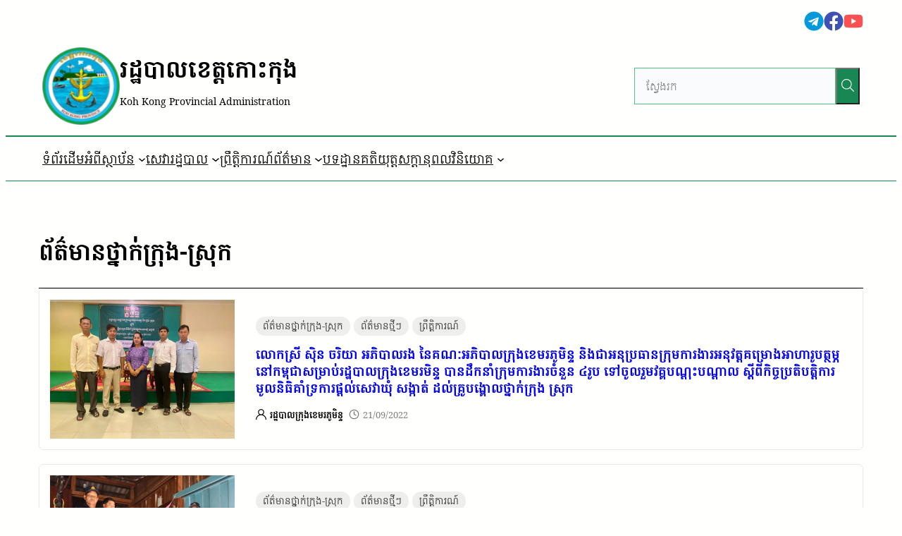

--- FILE ---
content_type: text/html; charset=UTF-8
request_url: https://kohkong.gov.kh/topics/news/city-district-news/page/1262
body_size: 316801
content:
<!DOCTYPE html>
<html lang="km">
<head>
	<meta charset="UTF-8" />
	<meta name="viewport" content="width=device-width, initial-scale=1" />
<meta name='robots' content='index, follow, max-image-preview:large, max-snippet:-1, max-video-preview:-1' />

	<!-- This site is optimized with the Yoast SEO Premium plugin v26.1 (Yoast SEO v26.8) - https://yoast.com/product/yoast-seo-premium-wordpress/ -->
	<link rel="canonical" href="https://kohkong.gov.kh/topics/news/city-district-news/page/1262" />
	<link rel="prev" href="https://kohkong.gov.kh/topics/news/city-district-news/page/1261" />
	<link rel="next" href="https://kohkong.gov.kh/topics/news/city-district-news/page/1263" />
	<meta property="og:locale" content="en_US" />
	<meta property="og:locale:alternate" content="en_US" />
	<meta property="og:type" content="article" />
	<meta property="og:title" content="ព័ត៌មានថ្នាក់ក្រុង-ស្រុក Archives" />
	<meta property="og:url" content="https://kohkong.gov.kh/topics/news/city-district-news" />
	<meta property="og:site_name" content="រដ្ឋបាលខេត្តកោះកុង" />
	<meta property="og:image" content="https://asset.cambodia.gov.kh/provincial/sites/12/2025/10/KKP-1.jpg" />
	<meta property="og:image:width" content="2100" />
	<meta property="og:image:height" content="1500" />
	<meta property="og:image:type" content="image/jpeg" />
	<meta name="twitter:card" content="summary_large_image" />
	<script type="application/ld+json" class="yoast-schema-graph">{"@context":"https://schema.org","@graph":[{"@type":"CollectionPage","@id":"https://kohkong.gov.kh/topics/news/city-district-news","url":"https://kohkong.gov.kh/topics/news/city-district-news/page/1262","name":"ព័ត៌មានថ្នាក់ក្រុង-ស្រុក Archives &#8212; Page 1262 of 2523 &#8212; រដ្ឋបាលខេត្តកោះកុង","isPartOf":{"@id":"https://kohkong.gov.kh/#website"},"primaryImageOfPage":{"@id":"https://kohkong.gov.kh/topics/news/city-district-news/page/1262#primaryimage"},"image":{"@id":"https://kohkong.gov.kh/topics/news/city-district-news/page/1262#primaryimage"},"thumbnailUrl":"https://asset.cambodia.gov.kh/provincial/sites/12/2023/03/390BA8E5-3469-447E-BAF8-BD451472557B.jpeg","breadcrumb":{"@id":"https://kohkong.gov.kh/topics/news/city-district-news/page/1262#breadcrumb"},"inLanguage":"km"},{"@type":"ImageObject","inLanguage":"km","@id":"https://kohkong.gov.kh/topics/news/city-district-news/page/1262#primaryimage","url":"https://asset.cambodia.gov.kh/provincial/sites/12/2023/03/390BA8E5-3469-447E-BAF8-BD451472557B.jpeg","contentUrl":"https://asset.cambodia.gov.kh/provincial/sites/12/2023/03/390BA8E5-3469-447E-BAF8-BD451472557B.jpeg","width":1280,"height":960},{"@type":"BreadcrumbList","@id":"https://kohkong.gov.kh/topics/news/city-district-news/page/1262#breadcrumb","itemListElement":[{"@type":"ListItem","position":1,"name":"Home","item":"https://kohkong.gov.kh/"},{"@type":"ListItem","position":2,"name":"ព័ត៌មានថ្មីៗ","item":"https://kohkong.gov.kh/topics/news"},{"@type":"ListItem","position":3,"name":"ព័ត៌មានថ្នាក់ក្រុង-ស្រុក"}]},{"@type":"WebSite","@id":"https://kohkong.gov.kh/#website","url":"https://kohkong.gov.kh/","name":"រដ្ឋបាលខេត្តកោះកុង","description":"Koh Kong Provincial Administration","publisher":{"@id":"https://kohkong.gov.kh/#organization"},"alternateName":"ខេត្តកោះកុង","potentialAction":[{"@type":"SearchAction","target":{"@type":"EntryPoint","urlTemplate":"https://kohkong.gov.kh/?s={search_term_string}"},"query-input":{"@type":"PropertyValueSpecification","valueRequired":true,"valueName":"search_term_string"}}],"inLanguage":"km"},{"@type":"Organization","@id":"https://kohkong.gov.kh/#organization","name":"Koh Kong Administration","alternateName":"Koh Kong Province","url":"https://kohkong.gov.kh/","logo":{"@type":"ImageObject","inLanguage":"km","@id":"https://kohkong.gov.kh/#/schema/logo/image/","url":"https://asset.cambodia.gov.kh/provincial/sites/12/2019/07/cropped-kohkong-logo.png","contentUrl":"https://asset.cambodia.gov.kh/provincial/sites/12/2019/07/cropped-kohkong-logo.png","width":220,"height":220,"caption":"Koh Kong Administration"},"image":{"@id":"https://kohkong.gov.kh/#/schema/logo/image/"},"sameAs":["https://www.facebook.com/KohKongProvincialAdministraion"],"description":"Kingdom of Cambodia, Kong Kong Province ព្រះរាជាណាចក្រកម្ពុជា រដ្ឋបាលខេត្តកោះកុង","email":"info@kohkong.gov.kh"}]}</script>
	<!-- / Yoast SEO Premium plugin. -->


<title>ព័ត៌មានថ្នាក់ក្រុង-ស្រុក Archives &#8212; Page 1262 of 2523 &#8212; រដ្ឋបាលខេត្តកោះកុង</title>
<link rel='dns-prefetch' href='//kohkong.gov.kh' />
<style id='wp-img-auto-sizes-contain-inline-css'>
img:is([sizes=auto i],[sizes^="auto," i]){contain-intrinsic-size:3000px 1500px}
/*# sourceURL=wp-img-auto-sizes-contain-inline-css */
</style>
<style id='wp-block-group-inline-css'>
.wp-block-group{box-sizing:border-box}:where(.wp-block-group.wp-block-group-is-layout-constrained){position:relative}
.wp-block-group.is-style-no-margin{margin:0 !important}
/*# sourceURL=wp-block-group-inline-css */
</style>
<style id='wp-block-group-theme-inline-css'>
:where(.wp-block-group.has-background){padding:1.25em 2.375em}
/*# sourceURL=https://kohkong.gov.kh/wp-includes/blocks/group/theme.min.css */
</style>
<style id='wp-block-navigation-link-inline-css'>
.wp-block-navigation .wp-block-navigation-item__label{overflow-wrap:break-word}.wp-block-navigation .wp-block-navigation-item__description{display:none}.link-ui-tools{outline:1px solid #f0f0f0;padding:8px}.link-ui-block-inserter{padding-top:8px}.link-ui-block-inserter__back{margin-left:8px;text-transform:uppercase}
.wp-block-navigation-item.is-style-accentbutton a{background-color:var(--wp--preset--color--button)!important;color:var(--wp--preset--color--textonbutton)!important;padding:5px 15px !important; line-height: 1.8 }
.wp-block-navigation-item.is-style-primarybtn a{background-color:var(--wp--preset--color--primary)!important;color:var(--wp--preset--color--textonprimary)!important;padding:5px 15px !important; line-height: 1.8 }
.wp-block-navigation-item.is-style-secondarybtn a{background-color:var(--wp--preset--color--secondary)!important;color:var(--wp--preset--color--textonprimary)!important;padding:5px 15px !important; line-height: 1.8 }
.wp-block-navigation-item.is-style-cubeprimarybtn a{background-color:var(--wp--preset--color--primary)!important;color:var(--wp--preset--color--textonprimary)!important;padding:5px 15px !important; line-height: 1.8;border:none !important;box-shadow: 0px 2px 4px rgb(45 35 66 / 20%), 0px 7px 13px -3px rgb(45 35 66 / 30%), inset 0px -3px 0px rgb(58 65 111 / 50%);text-shadow: 0 1px 0 rgb(0 0 0 / 40%); border-radius:5px}.wp-block-navigation-item.is-style-cubeprimarybtn a:after{display:none}.wp-block-navigation-item.is-style-cubeprimarybtn a:active{transform: translateY(2px);box-shadow: 0px 2px 2px rgb(45 35 66 / 15%)}.wp-block-navigation-item.is-style-cubeprimarybtn a:hover{transform: translateY(-2px);}.wp-block-navigation-item.gs-cubebtndark a:hover{transform: translateY(-2px);}
/*# sourceURL=wp-block-navigation-link-inline-css */
</style>
<style id='wp-block-navigation-inline-css'>
.wp-block-navigation{position:relative}.wp-block-navigation ul{margin-bottom:0;margin-left:0;margin-top:0;padding-left:0}.wp-block-navigation ul,.wp-block-navigation ul li{list-style:none;padding:0}.wp-block-navigation .wp-block-navigation-item{align-items:center;background-color:inherit;display:flex;position:relative}.wp-block-navigation .wp-block-navigation-item .wp-block-navigation__submenu-container:empty{display:none}.wp-block-navigation .wp-block-navigation-item__content{display:block;z-index:1}.wp-block-navigation .wp-block-navigation-item__content.wp-block-navigation-item__content{color:inherit}.wp-block-navigation.has-text-decoration-underline .wp-block-navigation-item__content,.wp-block-navigation.has-text-decoration-underline .wp-block-navigation-item__content:active,.wp-block-navigation.has-text-decoration-underline .wp-block-navigation-item__content:focus{text-decoration:underline}.wp-block-navigation.has-text-decoration-line-through .wp-block-navigation-item__content,.wp-block-navigation.has-text-decoration-line-through .wp-block-navigation-item__content:active,.wp-block-navigation.has-text-decoration-line-through .wp-block-navigation-item__content:focus{text-decoration:line-through}.wp-block-navigation :where(a),.wp-block-navigation :where(a:active),.wp-block-navigation :where(a:focus){text-decoration:none}.wp-block-navigation .wp-block-navigation__submenu-icon{align-self:center;background-color:inherit;border:none;color:currentColor;display:inline-block;font-size:inherit;height:.6em;line-height:0;margin-left:.25em;padding:0;width:.6em}.wp-block-navigation .wp-block-navigation__submenu-icon svg{display:inline-block;stroke:currentColor;height:inherit;margin-top:.075em;width:inherit}.wp-block-navigation{--navigation-layout-justification-setting:flex-start;--navigation-layout-direction:row;--navigation-layout-wrap:wrap;--navigation-layout-justify:flex-start;--navigation-layout-align:center}.wp-block-navigation.is-vertical{--navigation-layout-direction:column;--navigation-layout-justify:initial;--navigation-layout-align:flex-start}.wp-block-navigation.no-wrap{--navigation-layout-wrap:nowrap}.wp-block-navigation.items-justified-center{--navigation-layout-justification-setting:center;--navigation-layout-justify:center}.wp-block-navigation.items-justified-center.is-vertical{--navigation-layout-align:center}.wp-block-navigation.items-justified-right{--navigation-layout-justification-setting:flex-end;--navigation-layout-justify:flex-end}.wp-block-navigation.items-justified-right.is-vertical{--navigation-layout-align:flex-end}.wp-block-navigation.items-justified-space-between{--navigation-layout-justification-setting:space-between;--navigation-layout-justify:space-between}.wp-block-navigation .has-child .wp-block-navigation__submenu-container{align-items:normal;background-color:inherit;color:inherit;display:flex;flex-direction:column;opacity:0;position:absolute;z-index:2}@media not (prefers-reduced-motion){.wp-block-navigation .has-child .wp-block-navigation__submenu-container{transition:opacity .1s linear}}.wp-block-navigation .has-child .wp-block-navigation__submenu-container{height:0;overflow:hidden;visibility:hidden;width:0}.wp-block-navigation .has-child .wp-block-navigation__submenu-container>.wp-block-navigation-item>.wp-block-navigation-item__content{display:flex;flex-grow:1;padding:.5em 1em}.wp-block-navigation .has-child .wp-block-navigation__submenu-container>.wp-block-navigation-item>.wp-block-navigation-item__content .wp-block-navigation__submenu-icon{margin-left:auto;margin-right:0}.wp-block-navigation .has-child .wp-block-navigation__submenu-container .wp-block-navigation-item__content{margin:0}.wp-block-navigation .has-child .wp-block-navigation__submenu-container{left:-1px;top:100%}@media (min-width:782px){.wp-block-navigation .has-child .wp-block-navigation__submenu-container .wp-block-navigation__submenu-container{left:100%;top:-1px}.wp-block-navigation .has-child .wp-block-navigation__submenu-container .wp-block-navigation__submenu-container:before{background:#0000;content:"";display:block;height:100%;position:absolute;right:100%;width:.5em}.wp-block-navigation .has-child .wp-block-navigation__submenu-container .wp-block-navigation__submenu-icon{margin-right:.25em}.wp-block-navigation .has-child .wp-block-navigation__submenu-container .wp-block-navigation__submenu-icon svg{transform:rotate(-90deg)}}.wp-block-navigation .has-child .wp-block-navigation-submenu__toggle[aria-expanded=true]~.wp-block-navigation__submenu-container,.wp-block-navigation .has-child:not(.open-on-click):hover>.wp-block-navigation__submenu-container,.wp-block-navigation .has-child:not(.open-on-click):not(.open-on-hover-click):focus-within>.wp-block-navigation__submenu-container{height:auto;min-width:200px;opacity:1;overflow:visible;visibility:visible;width:auto}.wp-block-navigation.has-background .has-child .wp-block-navigation__submenu-container{left:0;top:100%}@media (min-width:782px){.wp-block-navigation.has-background .has-child .wp-block-navigation__submenu-container .wp-block-navigation__submenu-container{left:100%;top:0}}.wp-block-navigation-submenu{display:flex;position:relative}.wp-block-navigation-submenu .wp-block-navigation__submenu-icon svg{stroke:currentColor}button.wp-block-navigation-item__content{background-color:initial;border:none;color:currentColor;font-family:inherit;font-size:inherit;font-style:inherit;font-weight:inherit;letter-spacing:inherit;line-height:inherit;text-align:left;text-transform:inherit}.wp-block-navigation-submenu__toggle{cursor:pointer}.wp-block-navigation-submenu__toggle[aria-expanded=true]+.wp-block-navigation__submenu-icon>svg,.wp-block-navigation-submenu__toggle[aria-expanded=true]>svg{transform:rotate(180deg)}.wp-block-navigation-item.open-on-click .wp-block-navigation-submenu__toggle{padding-left:0;padding-right:.85em}.wp-block-navigation-item.open-on-click .wp-block-navigation-submenu__toggle+.wp-block-navigation__submenu-icon{margin-left:-.6em;pointer-events:none}.wp-block-navigation-item.open-on-click button.wp-block-navigation-item__content:not(.wp-block-navigation-submenu__toggle){padding:0}.wp-block-navigation .wp-block-page-list,.wp-block-navigation__container,.wp-block-navigation__responsive-close,.wp-block-navigation__responsive-container,.wp-block-navigation__responsive-container-content,.wp-block-navigation__responsive-dialog{gap:inherit}:where(.wp-block-navigation.has-background .wp-block-navigation-item a:not(.wp-element-button)),:where(.wp-block-navigation.has-background .wp-block-navigation-submenu a:not(.wp-element-button)){padding:.5em 1em}:where(.wp-block-navigation .wp-block-navigation__submenu-container .wp-block-navigation-item a:not(.wp-element-button)),:where(.wp-block-navigation .wp-block-navigation__submenu-container .wp-block-navigation-submenu a:not(.wp-element-button)),:where(.wp-block-navigation .wp-block-navigation__submenu-container .wp-block-navigation-submenu button.wp-block-navigation-item__content),:where(.wp-block-navigation .wp-block-navigation__submenu-container .wp-block-pages-list__item button.wp-block-navigation-item__content){padding:.5em 1em}.wp-block-navigation.items-justified-right .wp-block-navigation__container .has-child .wp-block-navigation__submenu-container,.wp-block-navigation.items-justified-right .wp-block-page-list>.has-child .wp-block-navigation__submenu-container,.wp-block-navigation.items-justified-space-between .wp-block-page-list>.has-child:last-child .wp-block-navigation__submenu-container,.wp-block-navigation.items-justified-space-between>.wp-block-navigation__container>.has-child:last-child .wp-block-navigation__submenu-container{left:auto;right:0}.wp-block-navigation.items-justified-right .wp-block-navigation__container .has-child .wp-block-navigation__submenu-container .wp-block-navigation__submenu-container,.wp-block-navigation.items-justified-right .wp-block-page-list>.has-child .wp-block-navigation__submenu-container .wp-block-navigation__submenu-container,.wp-block-navigation.items-justified-space-between .wp-block-page-list>.has-child:last-child .wp-block-navigation__submenu-container .wp-block-navigation__submenu-container,.wp-block-navigation.items-justified-space-between>.wp-block-navigation__container>.has-child:last-child .wp-block-navigation__submenu-container .wp-block-navigation__submenu-container{left:-1px;right:-1px}@media (min-width:782px){.wp-block-navigation.items-justified-right .wp-block-navigation__container .has-child .wp-block-navigation__submenu-container .wp-block-navigation__submenu-container,.wp-block-navigation.items-justified-right .wp-block-page-list>.has-child .wp-block-navigation__submenu-container .wp-block-navigation__submenu-container,.wp-block-navigation.items-justified-space-between .wp-block-page-list>.has-child:last-child .wp-block-navigation__submenu-container .wp-block-navigation__submenu-container,.wp-block-navigation.items-justified-space-between>.wp-block-navigation__container>.has-child:last-child .wp-block-navigation__submenu-container .wp-block-navigation__submenu-container{left:auto;right:100%}}.wp-block-navigation:not(.has-background) .wp-block-navigation__submenu-container{background-color:#fff;border:1px solid #00000026}.wp-block-navigation.has-background .wp-block-navigation__submenu-container{background-color:inherit}.wp-block-navigation:not(.has-text-color) .wp-block-navigation__submenu-container{color:#000}.wp-block-navigation__container{align-items:var(--navigation-layout-align,initial);display:flex;flex-direction:var(--navigation-layout-direction,initial);flex-wrap:var(--navigation-layout-wrap,wrap);justify-content:var(--navigation-layout-justify,initial);list-style:none;margin:0;padding-left:0}.wp-block-navigation__container .is-responsive{display:none}.wp-block-navigation__container:only-child,.wp-block-page-list:only-child{flex-grow:1}@keyframes overlay-menu__fade-in-animation{0%{opacity:0;transform:translateY(.5em)}to{opacity:1;transform:translateY(0)}}.wp-block-navigation__responsive-container{bottom:0;display:none;left:0;position:fixed;right:0;top:0}.wp-block-navigation__responsive-container :where(.wp-block-navigation-item a){color:inherit}.wp-block-navigation__responsive-container .wp-block-navigation__responsive-container-content{align-items:var(--navigation-layout-align,initial);display:flex;flex-direction:var(--navigation-layout-direction,initial);flex-wrap:var(--navigation-layout-wrap,wrap);justify-content:var(--navigation-layout-justify,initial)}.wp-block-navigation__responsive-container:not(.is-menu-open.is-menu-open){background-color:inherit!important;color:inherit!important}.wp-block-navigation__responsive-container.is-menu-open{background-color:inherit;display:flex;flex-direction:column}@media not (prefers-reduced-motion){.wp-block-navigation__responsive-container.is-menu-open{animation:overlay-menu__fade-in-animation .1s ease-out;animation-fill-mode:forwards}}.wp-block-navigation__responsive-container.is-menu-open{overflow:auto;padding:clamp(1rem,var(--wp--style--root--padding-top),20rem) clamp(1rem,var(--wp--style--root--padding-right),20rem) clamp(1rem,var(--wp--style--root--padding-bottom),20rem) clamp(1rem,var(--wp--style--root--padding-left),20rem);z-index:100000}.wp-block-navigation__responsive-container.is-menu-open .wp-block-navigation__responsive-container-content{align-items:var(--navigation-layout-justification-setting,inherit);display:flex;flex-direction:column;flex-wrap:nowrap;overflow:visible;padding-top:calc(2rem + 24px)}.wp-block-navigation__responsive-container.is-menu-open .wp-block-navigation__responsive-container-content,.wp-block-navigation__responsive-container.is-menu-open .wp-block-navigation__responsive-container-content .wp-block-navigation__container,.wp-block-navigation__responsive-container.is-menu-open .wp-block-navigation__responsive-container-content .wp-block-page-list{justify-content:flex-start}.wp-block-navigation__responsive-container.is-menu-open .wp-block-navigation__responsive-container-content .wp-block-navigation__submenu-icon{display:none}.wp-block-navigation__responsive-container.is-menu-open .wp-block-navigation__responsive-container-content .has-child .wp-block-navigation__submenu-container{border:none;height:auto;min-width:200px;opacity:1;overflow:initial;padding-left:2rem;padding-right:2rem;position:static;visibility:visible;width:auto}.wp-block-navigation__responsive-container.is-menu-open .wp-block-navigation__responsive-container-content .wp-block-navigation__container,.wp-block-navigation__responsive-container.is-menu-open .wp-block-navigation__responsive-container-content .wp-block-navigation__submenu-container{gap:inherit}.wp-block-navigation__responsive-container.is-menu-open .wp-block-navigation__responsive-container-content .wp-block-navigation__submenu-container{padding-top:var(--wp--style--block-gap,2em)}.wp-block-navigation__responsive-container.is-menu-open .wp-block-navigation__responsive-container-content .wp-block-navigation-item__content{padding:0}.wp-block-navigation__responsive-container.is-menu-open .wp-block-navigation__responsive-container-content .wp-block-navigation-item,.wp-block-navigation__responsive-container.is-menu-open .wp-block-navigation__responsive-container-content .wp-block-navigation__container,.wp-block-navigation__responsive-container.is-menu-open .wp-block-navigation__responsive-container-content .wp-block-page-list{align-items:var(--navigation-layout-justification-setting,initial);display:flex;flex-direction:column}.wp-block-navigation__responsive-container.is-menu-open .wp-block-navigation-item,.wp-block-navigation__responsive-container.is-menu-open .wp-block-navigation-item .wp-block-navigation__submenu-container,.wp-block-navigation__responsive-container.is-menu-open .wp-block-navigation__container,.wp-block-navigation__responsive-container.is-menu-open .wp-block-page-list{background:#0000!important;color:inherit!important}.wp-block-navigation__responsive-container.is-menu-open .wp-block-navigation__submenu-container.wp-block-navigation__submenu-container.wp-block-navigation__submenu-container.wp-block-navigation__submenu-container{left:auto;right:auto}@media (min-width:600px){.wp-block-navigation__responsive-container:not(.hidden-by-default):not(.is-menu-open){background-color:inherit;display:block;position:relative;width:100%;z-index:auto}.wp-block-navigation__responsive-container:not(.hidden-by-default):not(.is-menu-open) .wp-block-navigation__responsive-container-close{display:none}.wp-block-navigation__responsive-container.is-menu-open .wp-block-navigation__submenu-container.wp-block-navigation__submenu-container.wp-block-navigation__submenu-container.wp-block-navigation__submenu-container{left:0}}.wp-block-navigation:not(.has-background) .wp-block-navigation__responsive-container.is-menu-open{background-color:#fff}.wp-block-navigation:not(.has-text-color) .wp-block-navigation__responsive-container.is-menu-open{color:#000}.wp-block-navigation__toggle_button_label{font-size:1rem;font-weight:700}.wp-block-navigation__responsive-container-close,.wp-block-navigation__responsive-container-open{background:#0000;border:none;color:currentColor;cursor:pointer;margin:0;padding:0;text-transform:inherit;vertical-align:middle}.wp-block-navigation__responsive-container-close svg,.wp-block-navigation__responsive-container-open svg{fill:currentColor;display:block;height:24px;pointer-events:none;width:24px}.wp-block-navigation__responsive-container-open{display:flex}.wp-block-navigation__responsive-container-open.wp-block-navigation__responsive-container-open.wp-block-navigation__responsive-container-open{font-family:inherit;font-size:inherit;font-weight:inherit}@media (min-width:600px){.wp-block-navigation__responsive-container-open:not(.always-shown){display:none}}.wp-block-navigation__responsive-container-close{position:absolute;right:0;top:0;z-index:2}.wp-block-navigation__responsive-container-close.wp-block-navigation__responsive-container-close.wp-block-navigation__responsive-container-close{font-family:inherit;font-size:inherit;font-weight:inherit}.wp-block-navigation__responsive-close{width:100%}.has-modal-open .wp-block-navigation__responsive-close{margin-left:auto;margin-right:auto;max-width:var(--wp--style--global--wide-size,100%)}.wp-block-navigation__responsive-close:focus{outline:none}.is-menu-open .wp-block-navigation__responsive-close,.is-menu-open .wp-block-navigation__responsive-container-content,.is-menu-open .wp-block-navigation__responsive-dialog{box-sizing:border-box}.wp-block-navigation__responsive-dialog{position:relative}.has-modal-open .admin-bar .is-menu-open .wp-block-navigation__responsive-dialog{margin-top:46px}@media (min-width:782px){.has-modal-open .admin-bar .is-menu-open .wp-block-navigation__responsive-dialog{margin-top:32px}}html.has-modal-open{overflow:hidden}
/*# sourceURL=https://kohkong.gov.kh/wp-includes/blocks/navigation/style.min.css */
</style>
<style id='greenshift_core_navigation-inline-css'>
.wp-block-navigation__responsive-container.is-menu-open{padding:var(--wp--custom--spacing--outer)}.wp-block-navigation__responsive-container.is-menu-open .wp-block-navigation__responsive-container-content .wp-block-navigation__submenu-icon{position: absolute;right: 0;top: 2px;display: block !important;padding: 8px;box-sizing: content-box;background: #00000005;border-radius: 3px;margin: 0;}.wp-block-navigation__responsive-container.is-menu-open .wp-block-navigation-item__content.wp-block-navigation-item__content{color:#111}.wp-block-navigation__responsive-container.is-menu-open .wp-block-navigation-submenu .wp-block-navigation__submenu-icon svg{stroke: #111}.rtl .wp-block-navigation__responsive-container.is-menu-open .wp-block-navigation__responsive-container-content .wp-block-navigation__submenu-icon{right:auto; left:0}.wp-block-navigation__responsive-container.is-menu-open .wp-block-navigation__responsive-container-content .wp-block-navigation__container {gap: 24px !important}.wp-block-navigation__responsive-container.is-menu-open .wp-block-navigation__responsive-container-content .wp-block-navigation-item__content{padding-right:30px}.rtl .wp-block-navigation__responsive-container.is-menu-open .wp-block-navigation__responsive-container-content .wp-block-navigation-item__content {padding-left: 30px;padding-right:0;}.wp-block-navigation__responsive-container.is-menu-open .wp-block-navigation-item:not(.loaded) > .wp-block-navigation__submenu-container{display:none;width:100%}.wp-block-navigation__responsive-container.is-menu-open .wp-block-navigation__responsive-container-content .wp-block-navigation-item{width:100%}.wp-block-navigation__submenu-icon[aria-expanded="true"] + .wp-block-navigation__submenu-container{display:flex !important}.wp-block-navigation__submenu-icon[aria-expanded="true"]{transform:rotate(180deg);}.wp-block-navigation:not(.has-background) .wp-block-navigation__submenu-container{border:1px solid transparent}.wp-block-navigation .has-child>.wp-block-navigation__submenu-container{transition:opacity .25s ease,transform .5s var(--greenshift-transition);transform:translateY(15px)}.wp-block-navigation__container>.wp-block-navigation-item>a{position:relative;padding: 10px 0;}.wp-block-navigation__container>.wp-block-navigation-item:not(.has-child)>a:after{position:absolute;bottom:-5px;left:0;content:"";height:2px;width:0;transition:width .5s;background-color:currentColor}.wp-block-navigation__container>.wp-block-navigation-item:not(.has-child)>a:hover:after, .wp-block-navigation__container>.wp-block-navigation-item.current-menu-item:not(.has-child)>a:after{width:100%}.wp-block-navigation-item__content, .wp-block-navigation-item__label{gap:10px; align-items: center;display: flex !important;}.wp-block-navigation :where(.wp-block-navigation__submenu-container)>.wp-block-navigation-item:last-child>.wp-block-navigation-item__content{margin-bottom:.5em}.wp-block-navigation .has-child :where(.wp-block-navigation__submenu-container)>.wp-block-navigation-item>.wp-block-navigation-item__content:hover{transform:translateX(5px)}@media (min-width:600px){.wp-block-navigation .has-child:hover>.wp-block-navigation__submenu-container, .wp-block-navigation .has-child .wp-block-navigation__submenu-icon[aria-expanded=true]+.wp-block-navigation__submenu-container{box-shadow:0 20px 40px -5px rgb(9 30 66 / 18%);transform:translateY(0)}}@media (max-width:599px){.wp-block-navigation__responsive-container .wp-block-navigation__responsive-container-content .wp-block-navigation__container{font-size:20px;width:100%}.wp-block-navigation__responsive-container.is-menu-open .wp-block-navigation__responsive-container-content .has-child .wp-block-navigation__submenu-container{font-size:.9em;gap:15px;padding:0 20px 24px 20px;position:relative}}@media (min-width:782px){.wp-block-navigation .has-child :where(.wp-block-navigation__submenu-container) .wp-block-navigation__submenu-icon{margin-right:.7em}}.wp-block-navigation__responsive-container-close{transition:transform .3s ease-in-out;opacity:.8}.wp-block-navigation__responsive-container-close:focus,.wp-block-navigation__responsive-container-close:hover{transform:rotate(90deg);opacity:1}.wp-block-navigation ul.has-background{padding:0}.wp-block-navigation__responsive-dialog{margin-top:0 !important}.wp-block-navigation-item__content > s, .wp-block-navigation-item__label > s {border-radius: 100px;padding: 2px 8px;text-decoration: none;line-height: 20px;font-size: var(--wp--preset--font-size--xsmall);background-color: var(--wp--preset--color--primary);color: var(--wp--preset--color--textonprimary)}.wp-block-navigation__responsive-container.is-menu-open .gs-mobile-top-template, .wp-block-navigation__responsive-container.is-menu-open .gs-mobile-bottom-template{display:block !important}@media (min-width: 600px){.wp-block-navigation{z-index:99}.wp-block-navigation__responsive-container:not(.hidden-by-default):not(.is-menu-open){display:none}.wp-block-navigation__responsive-container-open:not(.always-shown){display:flex}}@media (min-width: 768px){.wp-block-navigation__responsive-container:not(.hidden-by-default):not(.is-menu-open){display:block}.wp-block-navigation__responsive-container-open:not(.always-shown){display:none}}
/*# sourceURL=https://kohkong.gov.kh/wp-content/themes/greenshift/assets/coreblocks/navigation.css */
</style>
<style id='wp-block-template-part-theme-inline-css'>
:root :where(.wp-block-template-part.has-background){margin-bottom:0;margin-top:0;padding:1.25em 2.375em}
/*# sourceURL=https://kohkong.gov.kh/wp-includes/blocks/template-part/theme.min.css */
</style>
<style id='wp-block-query-title-inline-css'>
.wp-block-query-title{box-sizing:border-box}
/*# sourceURL=https://kohkong.gov.kh/wp-includes/blocks/query-title/style.min.css */
</style>
<style id='wp-block-separator-inline-css'>
@charset "UTF-8";.wp-block-separator{border:none;border-top:2px solid}:root :where(.wp-block-separator.is-style-dots){height:auto;line-height:1;text-align:center}:root :where(.wp-block-separator.is-style-dots):before{color:currentColor;content:"···";font-family:serif;font-size:1.5em;letter-spacing:2em;padding-left:2em}.wp-block-separator.is-style-dots{background:none!important;border:none!important}
/*# sourceURL=https://kohkong.gov.kh/wp-includes/blocks/separator/style.min.css */
</style>
<style id='wp-block-separator-theme-inline-css'>
.wp-block-separator.has-css-opacity{opacity:.4}.wp-block-separator{border:none;border-bottom:2px solid;margin-left:auto;margin-right:auto}.wp-block-separator.has-alpha-channel-opacity{opacity:1}.wp-block-separator:not(.is-style-wide):not(.is-style-dots){width:100px}.wp-block-separator.has-background:not(.is-style-dots){border-bottom:none;height:1px}.wp-block-separator.has-background:not(.is-style-wide):not(.is-style-dots){height:2px}
/*# sourceURL=https://kohkong.gov.kh/wp-includes/blocks/separator/theme.min.css */
</style>
<style id='greenshift_core_separator-inline-css'>
.wp-block-separator{opacity:1}.wp-block-separator.has-background:not(.is-style-dots),.wp-block-separator:not(.is-style-dots){border-bottom:1px solid currentColor;height:1px}.wp-block-separator.is-style-dots:before{font-family:inherit;font-size:var(--wp--preset--font-size--large);letter-spacing:10px;padding-left:10px}
/*# sourceURL=https://kohkong.gov.kh/wp-content/themes/greenshift/assets/coreblocks/separator.css */
</style>
<style id='wp-block-post-terms-inline-css'>
.wp-block-post-terms{box-sizing:border-box}.wp-block-post-terms .wp-block-post-terms__separator{white-space:pre-wrap}
/*# sourceURL=https://kohkong.gov.kh/wp-includes/blocks/post-terms/style.min.css */
</style>
<style id='wp-block-site-logo-inline-css'>
.wp-block-site-logo{box-sizing:border-box;line-height:0}.wp-block-site-logo a{display:inline-block;line-height:0}.wp-block-site-logo.is-default-size img{height:auto;width:120px}.wp-block-site-logo img{height:auto;max-width:100%}.wp-block-site-logo a,.wp-block-site-logo img{border-radius:inherit}.wp-block-site-logo.aligncenter{margin-left:auto;margin-right:auto;text-align:center}:root :where(.wp-block-site-logo.is-style-rounded){border-radius:9999px}
/*# sourceURL=https://kohkong.gov.kh/wp-includes/blocks/site-logo/style.min.css */
</style>
<style id='wp-block-library-inline-css'>
:root{--wp-block-synced-color:#7a00df;--wp-block-synced-color--rgb:122,0,223;--wp-bound-block-color:var(--wp-block-synced-color);--wp-editor-canvas-background:#ddd;--wp-admin-theme-color:#007cba;--wp-admin-theme-color--rgb:0,124,186;--wp-admin-theme-color-darker-10:#006ba1;--wp-admin-theme-color-darker-10--rgb:0,107,160.5;--wp-admin-theme-color-darker-20:#005a87;--wp-admin-theme-color-darker-20--rgb:0,90,135;--wp-admin-border-width-focus:2px}@media (min-resolution:192dpi){:root{--wp-admin-border-width-focus:1.5px}}.wp-element-button{cursor:pointer}:root .has-very-light-gray-background-color{background-color:#eee}:root .has-very-dark-gray-background-color{background-color:#313131}:root .has-very-light-gray-color{color:#eee}:root .has-very-dark-gray-color{color:#313131}:root .has-vivid-green-cyan-to-vivid-cyan-blue-gradient-background{background:linear-gradient(135deg,#00d084,#0693e3)}:root .has-purple-crush-gradient-background{background:linear-gradient(135deg,#34e2e4,#4721fb 50%,#ab1dfe)}:root .has-hazy-dawn-gradient-background{background:linear-gradient(135deg,#faaca8,#dad0ec)}:root .has-subdued-olive-gradient-background{background:linear-gradient(135deg,#fafae1,#67a671)}:root .has-atomic-cream-gradient-background{background:linear-gradient(135deg,#fdd79a,#004a59)}:root .has-nightshade-gradient-background{background:linear-gradient(135deg,#330968,#31cdcf)}:root .has-midnight-gradient-background{background:linear-gradient(135deg,#020381,#2874fc)}:root{--wp--preset--font-size--normal:16px;--wp--preset--font-size--huge:42px}.has-regular-font-size{font-size:1em}.has-larger-font-size{font-size:2.625em}.has-normal-font-size{font-size:var(--wp--preset--font-size--normal)}.has-huge-font-size{font-size:var(--wp--preset--font-size--huge)}.has-text-align-center{text-align:center}.has-text-align-left{text-align:left}.has-text-align-right{text-align:right}.has-fit-text{white-space:nowrap!important}#end-resizable-editor-section{display:none}.aligncenter{clear:both}.items-justified-left{justify-content:flex-start}.items-justified-center{justify-content:center}.items-justified-right{justify-content:flex-end}.items-justified-space-between{justify-content:space-between}.screen-reader-text{border:0;clip-path:inset(50%);height:1px;margin:-1px;overflow:hidden;padding:0;position:absolute;width:1px;word-wrap:normal!important}.screen-reader-text:focus{background-color:#ddd;clip-path:none;color:#444;display:block;font-size:1em;height:auto;left:5px;line-height:normal;padding:15px 23px 14px;text-decoration:none;top:5px;width:auto;z-index:100000}html :where(.has-border-color){border-style:solid}html :where([style*=border-top-color]){border-top-style:solid}html :where([style*=border-right-color]){border-right-style:solid}html :where([style*=border-bottom-color]){border-bottom-style:solid}html :where([style*=border-left-color]){border-left-style:solid}html :where([style*=border-width]){border-style:solid}html :where([style*=border-top-width]){border-top-style:solid}html :where([style*=border-right-width]){border-right-style:solid}html :where([style*=border-bottom-width]){border-bottom-style:solid}html :where([style*=border-left-width]){border-left-style:solid}html :where(img[class*=wp-image-]){height:auto;max-width:100%}:where(figure){margin:0 0 1em}html :where(.is-position-sticky){--wp-admin--admin-bar--position-offset:var(--wp-admin--admin-bar--height,0px)}@media screen and (max-width:600px){html :where(.is-position-sticky){--wp-admin--admin-bar--position-offset:0px}}
/*# sourceURL=/wp-includes/css/dist/block-library/common.min.css */
</style>
<link rel='stylesheet' id='wp-components-css' href='https://kohkong.gov.kh/wp-includes/css/dist/components/style.min.css?ver=6.9' media='all' />
<link rel='stylesheet' id='wp-preferences-css' href='https://kohkong.gov.kh/wp-includes/css/dist/preferences/style.min.css?ver=6.9' media='all' />
<link rel='stylesheet' id='wp-block-editor-css' href='https://kohkong.gov.kh/wp-includes/css/dist/block-editor/style.min.css?ver=6.9' media='all' />
<link rel='stylesheet' id='wp-reusable-blocks-css' href='https://kohkong.gov.kh/wp-includes/css/dist/reusable-blocks/style.min.css?ver=6.9' media='all' />
<link rel='stylesheet' id='wp-patterns-css' href='https://kohkong.gov.kh/wp-includes/css/dist/patterns/style.min.css?ver=6.9' media='all' />
<link rel='stylesheet' id='wp-editor-css' href='https://kohkong.gov.kh/wp-includes/css/dist/editor/style.min.css?ver=6.9' media='all' />
<link rel='stylesheet' id='digital-blocks-style-css' href='https://kohkong.gov.kh/wp-content/plugins/digital-blocks/dist/blocks.style.build.css?ver=1713500008' media='all' />
<style id='greenshift-global-css-inline-css'>
.pagination{display:flex !important;justify-content:center !important;margin:24px auto !important;font-family:inherit !important;} .pagination .nav-links{display:inline-flex !important;align-items:stretch !important;gap:0 !important;border:1px solid #cfd8dc !important;border-radius:8px !important;overflow:hidden !important;padding:0 !important;background:#fff !important;} .pagination .nav-links > .page-numbers,.pagination .nav-links > .prev,.pagination .nav-links > .next{all:unset; display:flex !important;align-items:center !important;justify-content:center !important;min-width:44px !important; height:44px !important;border-right:1px solid #e3ebef !important;font-size:16px !important;line-height:1 !important;color:#263238 !important;cursor:pointer !important;}.pagination .nav-links > .prev,.pagination .nav-links > .next{padding:0 8px !important;} .pagination .nav-links > :last-child{border-right:0 !important;} .pagination .nav-links > a:hover{background:rgba(0,0,0,0.04) !important;color:#263238 !important;text-decoration:none !important;} .pagination .nav-links > .page-numbers.current{background:var(--wp--preset--color--secondary) !important;color:#fff !important;font-weight:600 !important;cursor:default !important;} .pagination .nav-links > .page-numbers.dots{background:transparent !important;color:#607d8b !important;cursor:default !important;} .pagination .nav-links > .prev,.pagination .nav-links > .next{font-weight:500 !important;}.pagination .nav-links > .prev:hover,.pagination .nav-links > .next:hover{color:var(--wp--preset--color--secondary) !important;} .pagination .navigation .screen-reader-text{position:absolute !important;width:1px !important;height:1px !important;overflow:hidden !important;clip:rect(1px,1px,1px,1px) !important;} @media (max-width:480px){.pagination .nav-links > .page-numbers,.pagination .nav-links > .prev,.pagination .nav-links > .next{min-width:40px !important;height:40px !important;font-size:15px !important;}.pagination .nav-links > .prev,.pagination .nav-links > .next{padding:0 8px !important;}}@font-face{font-family:"Koh Santepheap";src:url(https://kohkong.gov.kh/wp-content/uploads/GreenShift/fonts/font_1/ttf/KohSantepheap-Regular.ttf) format("truetype");font-display:swap;}@font-face{font-family:"Koh Santepheap Bold";src:url(https://kohkong.gov.kh/wp-content/uploads/GreenShift/fonts/font_2/ttf/KohSantepheap-Bold.ttf) format("truetype");font-display:swap;}@font-face{font-family:"Koh Santepheap Black";src:url(https://kohkong.gov.kh/wp-content/uploads/GreenShift/fonts/font_3/ttf/KohSantepheap-Black.ttf) format("truetype");font-display:swap;}@font-face{font-family:"Koh Santepheap Light";src:url(https://kohkong.gov.kh/wp-content/uploads/GreenShift/fonts/font_4/ttf/KohSantepheap-Light.ttf) format("truetype");font-display:swap;}:root h1{font-family:"Koh Santepheap",sans-serif;}h1.wp-block-heading{font-family:"Koh Santepheap",sans-serif;}:root h2{font-family:"Koh Santepheap",sans-serif;}h2.wp-block-heading{font-family:"Koh Santepheap",sans-serif;}:root h3{font-family:"Koh Santepheap",sans-serif;}h3.wp-block-heading{font-family:"Koh Santepheap",sans-serif;}:root h4{font-family:"Koh Santepheap",sans-serif;}h4.wp-block-heading{font-family:"Koh Santepheap",sans-serif;}:root h5{font-family:"Koh Santepheap",sans-serif;}h5.wp-block-heading{font-family:"Koh Santepheap",sans-serif;}p{font-family:"Koh Santepheap",sans-serif;}body.gspb-bodyfront{font-family:"Koh Santepheap",sans-serif;}:root .wp-block-button .wp-block-button__link{font-family:"Koh Santepheap",sans-serif;}:root .wp-element-button{font-family:"Koh Santepheap",sans-serif;}
/*# sourceURL=greenshift-global-css-inline-css */
</style>
<style id='global-styles-inline-css'>
:root{--wp--preset--aspect-ratio--square: 1;--wp--preset--aspect-ratio--4-3: 4/3;--wp--preset--aspect-ratio--3-4: 3/4;--wp--preset--aspect-ratio--3-2: 3/2;--wp--preset--aspect-ratio--2-3: 2/3;--wp--preset--aspect-ratio--16-9: 16/9;--wp--preset--aspect-ratio--9-16: 9/16;--wp--preset--color--black: #000000;--wp--preset--color--cyan-bluish-gray: #abb8c3;--wp--preset--color--white: #ffffff;--wp--preset--color--pale-pink: #f78da7;--wp--preset--color--vivid-red: #cf2e2e;--wp--preset--color--luminous-vivid-orange: #ff6900;--wp--preset--color--luminous-vivid-amber: #fcb900;--wp--preset--color--light-green-cyan: #7bdcb5;--wp--preset--color--vivid-green-cyan: #00d084;--wp--preset--color--pale-cyan-blue: #8ed1fc;--wp--preset--color--vivid-cyan-blue: #0693e3;--wp--preset--color--vivid-purple: #9b51e0;--wp--preset--color--basecolor: #000001;--wp--preset--color--contrastcolor: #fffffe;--wp--preset--color--primary: #52be80;--wp--preset--color--secondary: #198754;--wp--preset--color--textonprimary: #fffffd;--wp--preset--color--button: #f79009;--wp--preset--color--textonbutton: #010101;--wp--preset--color--accent: #de1414;--wp--preset--color--lightbg: #cddceb21;--wp--preset--color--tagcolor: #b952fe26;--wp--preset--color--lightgrey: #A8B8CD;--wp--preset--color--lightborder: #cecece6b;--wp--preset--color--inputbg: #fafbfd;--wp--preset--color--inputtext: #444;--wp--preset--gradient--vivid-cyan-blue-to-vivid-purple: linear-gradient(135deg,rgb(6,147,227) 0%,rgb(155,81,224) 100%);--wp--preset--gradient--light-green-cyan-to-vivid-green-cyan: linear-gradient(135deg,rgb(122,220,180) 0%,rgb(0,208,130) 100%);--wp--preset--gradient--luminous-vivid-amber-to-luminous-vivid-orange: linear-gradient(135deg,rgb(252,185,0) 0%,rgb(255,105,0) 100%);--wp--preset--gradient--luminous-vivid-orange-to-vivid-red: linear-gradient(135deg,rgb(255,105,0) 0%,rgb(207,46,46) 100%);--wp--preset--gradient--very-light-gray-to-cyan-bluish-gray: linear-gradient(135deg,rgb(238,238,238) 0%,rgb(169,184,195) 100%);--wp--preset--gradient--cool-to-warm-spectrum: linear-gradient(135deg,rgb(74,234,220) 0%,rgb(151,120,209) 20%,rgb(207,42,186) 40%,rgb(238,44,130) 60%,rgb(251,105,98) 80%,rgb(254,248,76) 100%);--wp--preset--gradient--blush-light-purple: linear-gradient(135deg,rgb(255,206,236) 0%,rgb(152,150,240) 100%);--wp--preset--gradient--blush-bordeaux: linear-gradient(135deg,rgb(254,205,165) 0%,rgb(254,45,45) 50%,rgb(107,0,62) 100%);--wp--preset--gradient--luminous-dusk: linear-gradient(135deg,rgb(255,203,112) 0%,rgb(199,81,192) 50%,rgb(65,88,208) 100%);--wp--preset--gradient--pale-ocean: linear-gradient(135deg,rgb(255,245,203) 0%,rgb(182,227,212) 50%,rgb(51,167,181) 100%);--wp--preset--gradient--electric-grass: linear-gradient(135deg,rgb(202,248,128) 0%,rgb(113,206,126) 100%);--wp--preset--gradient--midnight: linear-gradient(135deg,rgb(2,3,129) 0%,rgb(40,116,252) 100%);--wp--preset--gradient--diagonal-primary-to-secondary: linear-gradient(to bottom right,var(--wp--preset--color--primary) 0%,var(--wp--preset--color--secondary) 100%);--wp--preset--gradient--creative-primary: linear-gradient(196deg, rgb(74, 234, 220) 0%, rgb(151, 120, 209) 20%, rgb(207, 42, 186) 40%, rgb(238, 44, 130) 60%, rgb(251, 105, 98) 80%, rgb(254, 248, 76) 100%);--wp--preset--gradient--creative-btn: linear-gradient(70deg, #FF8813 0%, #FF0000 40%, #EE0EBD 100%);--wp--preset--gradient--creative-two: linear-gradient(135deg,rgb(255,203,112) 0%,rgb(191 42 182) 50%,rgb(36 64 211) 100%);--wp--preset--gradient--creative-third: linear-gradient(135deg,rgb(254,205,165) 0%,rgb(254,45,45) 50%,rgb(185,0,108) 93%);--wp--preset--gradient--creative-four: linear-gradient(135deg,rgb(64,129,246) 0%,rgb(128,104,250) 18%,rgb(255,128,170) 38%,rgb(255,103,88) 56%,rgb(255,101,24) 65%,rgb(255,177,36) 76%);--wp--preset--gradient--creative-five: linear-gradient(45deg, #FA8BFF 0%, #2BD2FF 52%, #2BFF88 90%);--wp--preset--gradient--creative-six: linear-gradient(119deg, #84a1ff 0%, #3057ff 39%, #ff4242 100%);--wp--preset--gradient--creative-seven: linear-gradient(135deg,rgb(74,234,220) 0%,rgb(151,120,209) 20%,rgb(207,42,186) 40%,rgb(238,44,130) 60%,rgb(251,105,98) 80%,rgb(254,248,76) 100%);--wp--preset--gradient--rainbow: linear-gradient(90deg,#fe6459,#fedd40,#53e7ab,#52dbff,#6967e2,#fe58e3,#fe6459);--wp--preset--font-size--small: 1rem;--wp--preset--font-size--medium: 1.2rem;--wp--preset--font-size--large: clamp(1.4rem, 2.45vw, 1.75rem);--wp--preset--font-size--x-large: clamp(1.75rem, 3vw, 2.2rem);--wp--preset--font-size--xxs: 11px;--wp--preset--font-size--xsmall: 0.85rem;--wp--preset--font-size--subheading: 1.3rem;--wp--preset--font-size--big: 1.45rem;--wp--preset--font-size--max-huge: clamp(2.3rem, 4vw, 2.75rem);--wp--preset--font-size--max-gigantic: clamp(2.8rem, 6vw, 3.25rem);--wp--preset--font-size--max-60: clamp(42px, 5vw, 60px);--wp--preset--font-size--max-80: clamp(4rem, 8vw, 10rem);--wp--preset--font-family--primary: -apple-system,BlinkMacSystemFont,"Segoe UI",Roboto,Oxygen-Sans,Ubuntu,Cantarell,"Helvetica Neue",sans-serif;--wp--preset--font-family--source-serif-pro: "Source Serif Pro", serif;--wp--preset--font-family--monospace: monospace;--wp--preset--font-family--koh-santepheap: "Koh Santepheap", serif;--wp--preset--spacing--20: 0.44rem;--wp--preset--spacing--30: 0.67rem;--wp--preset--spacing--40: 1rem;--wp--preset--spacing--50: 1.5rem;--wp--preset--spacing--60: 2.25rem;--wp--preset--spacing--70: 3.38rem;--wp--preset--spacing--80: 5.06rem;--wp--preset--shadow--natural: 6px 6px 9px rgba(0, 0, 0, 0.2);--wp--preset--shadow--deep: 12px 12px 50px rgba(0, 0, 0, 0.4);--wp--preset--shadow--sharp: 6px 6px 0px rgba(0, 0, 0, 0.2);--wp--preset--shadow--outlined: 6px 6px 0px -3px rgb(255, 255, 255), 6px 6px rgb(0, 0, 0);--wp--preset--shadow--crisp: 6px 6px 0px rgb(0, 0, 0);--wp--custom--color--black: #000;--wp--custom--color--light: #f9fafb;--wp--custom--color--white: #fff;--wp--custom--font-weight--black: 900;--wp--custom--font-weight--bold: bold;--wp--custom--font-weight--normal: normal;--wp--custom--line-height--large: 2;--wp--custom--line-height--medium: 1.7;--wp--custom--line-height--normal: 1.4;--wp--custom--line-height--one: 1;--wp--custom--line-height--small: 1.1;--wp--custom--line-height--x-large: 2.5;--wp--custom--spacing--blockbottom: 31px;--wp--custom--spacing--outer: min(5vw, 30px);}:root { --wp--style--global--content-size: 748px;--wp--style--global--wide-size: 1200px; }:where(body) { margin: 0; }.wp-site-blocks { padding-top: var(--wp--style--root--padding-top); padding-bottom: var(--wp--style--root--padding-bottom); }.has-global-padding { padding-right: var(--wp--style--root--padding-right); padding-left: var(--wp--style--root--padding-left); }.has-global-padding > .alignfull { margin-right: calc(var(--wp--style--root--padding-right) * -1); margin-left: calc(var(--wp--style--root--padding-left) * -1); }.has-global-padding :where(:not(.alignfull.is-layout-flow) > .has-global-padding:not(.wp-block-block, .alignfull)) { padding-right: 0; padding-left: 0; }.has-global-padding :where(:not(.alignfull.is-layout-flow) > .has-global-padding:not(.wp-block-block, .alignfull)) > .alignfull { margin-left: 0; margin-right: 0; }.wp-site-blocks > .alignleft { float: left; margin-right: 2em; }.wp-site-blocks > .alignright { float: right; margin-left: 2em; }.wp-site-blocks > .aligncenter { justify-content: center; margin-left: auto; margin-right: auto; }:where(.wp-site-blocks) > * { margin-block-start: 1.6rem; margin-block-end: 0; }:where(.wp-site-blocks) > :first-child { margin-block-start: 0; }:where(.wp-site-blocks) > :last-child { margin-block-end: 0; }:root { --wp--style--block-gap: 1.6rem; }:root :where(.is-layout-flow) > :first-child{margin-block-start: 0;}:root :where(.is-layout-flow) > :last-child{margin-block-end: 0;}:root :where(.is-layout-flow) > *{margin-block-start: 1.6rem;margin-block-end: 0;}:root :where(.is-layout-constrained) > :first-child{margin-block-start: 0;}:root :where(.is-layout-constrained) > :last-child{margin-block-end: 0;}:root :where(.is-layout-constrained) > *{margin-block-start: 1.6rem;margin-block-end: 0;}:root :where(.is-layout-flex){gap: 1.6rem;}:root :where(.is-layout-grid){gap: 1.6rem;}.is-layout-flow > .alignleft{float: left;margin-inline-start: 0;margin-inline-end: 2em;}.is-layout-flow > .alignright{float: right;margin-inline-start: 2em;margin-inline-end: 0;}.is-layout-flow > .aligncenter{margin-left: auto !important;margin-right: auto !important;}.is-layout-constrained > .alignleft{float: left;margin-inline-start: 0;margin-inline-end: 2em;}.is-layout-constrained > .alignright{float: right;margin-inline-start: 2em;margin-inline-end: 0;}.is-layout-constrained > .aligncenter{margin-left: auto !important;margin-right: auto !important;}.is-layout-constrained > :where(:not(.alignleft):not(.alignright):not(.alignfull)){max-width: var(--wp--style--global--content-size);margin-left: auto !important;margin-right: auto !important;}.is-layout-constrained > .alignwide{max-width: var(--wp--style--global--wide-size);}body .is-layout-flex{display: flex;}.is-layout-flex{flex-wrap: wrap;align-items: center;}.is-layout-flex > :is(*, div){margin: 0;}body .is-layout-grid{display: grid;}.is-layout-grid > :is(*, div){margin: 0;}body{background-color: var(--wp--preset--color--contrastcolor);color: var(--wp--preset--color--basecolor);font-family: var(--wp--preset--font-family--primary);font-size: var(--wp--preset--font-size--medium);font-weight: var(--wp--custom--font-weight--normal);line-height: var(--wp--custom--line-height--medium);--wp--style--root--padding-top: 0px;--wp--style--root--padding-right: 1.25rem;--wp--style--root--padding-bottom: 0px;--wp--style--root--padding-left: 1.25rem;}a:where(:not(.wp-element-button)){color: var(--wp--preset--color--basecolor);text-decoration: none;}:root :where(a:where(:not(.wp-element-button)):hover){text-decoration: none;}:root :where(a:where(:not(.wp-element-button)):focus){text-decoration: underline dashed;}:root :where(a:where(:not(.wp-element-button)):active){color: var(--wp--preset--color--basecolor);text-decoration: none;}h1{font-size: var(--wp--preset--font-size--x-large);line-height: 1.3;}h2{font-size: var(--wp--preset--font-size--large);line-height: 1.3;margin-top: 2.8rem;margin-bottom: var(--wp--custom--spacing--blockbottom);}h3{font-size: var(--wp--preset--font-size--big);line-height: 1.3;margin-top: 1.8rem;margin-bottom: var(--wp--custom--spacing--blockbottom);}h4{font-size: var(--wp--preset--font-size--medium);line-height: 1.2;}h5{font-size: var(--wp--preset--font-size--medium);line-height: 1.2;}h6{font-size: var(--wp--preset--font-size--small);line-height: 1.2;}:root :where(.wp-element-button, .wp-block-button__link){background: none;background-color: var(--wp--preset--color--primary);border-radius: 5px;border-width: 0;color: var(--wp--preset--color--textonprimary);font-family: inherit;font-size: inherit;font-style: inherit;font-weight: inherit;letter-spacing: inherit;line-height: inherit;padding-top: calc(0.5em + 2px);padding-right: calc(1.333em + 2px);padding-bottom: calc(0.5em + 2px);padding-left: calc(1.333em + 2px);text-decoration: none;text-transform: inherit;}:root :where(.wp-element-button:hover, .wp-block-button__link:hover){background: none;background-color: var(--wp--preset--color--primary);color: var(--wp--preset--color--textonprimary);}.has-black-color{color: var(--wp--preset--color--black) !important;}.has-cyan-bluish-gray-color{color: var(--wp--preset--color--cyan-bluish-gray) !important;}.has-white-color{color: var(--wp--preset--color--white) !important;}.has-pale-pink-color{color: var(--wp--preset--color--pale-pink) !important;}.has-vivid-red-color{color: var(--wp--preset--color--vivid-red) !important;}.has-luminous-vivid-orange-color{color: var(--wp--preset--color--luminous-vivid-orange) !important;}.has-luminous-vivid-amber-color{color: var(--wp--preset--color--luminous-vivid-amber) !important;}.has-light-green-cyan-color{color: var(--wp--preset--color--light-green-cyan) !important;}.has-vivid-green-cyan-color{color: var(--wp--preset--color--vivid-green-cyan) !important;}.has-pale-cyan-blue-color{color: var(--wp--preset--color--pale-cyan-blue) !important;}.has-vivid-cyan-blue-color{color: var(--wp--preset--color--vivid-cyan-blue) !important;}.has-vivid-purple-color{color: var(--wp--preset--color--vivid-purple) !important;}.has-basecolor-color{color: var(--wp--preset--color--basecolor) !important;}.has-contrastcolor-color{color: var(--wp--preset--color--contrastcolor) !important;}.has-primary-color{color: var(--wp--preset--color--primary) !important;}.has-secondary-color{color: var(--wp--preset--color--secondary) !important;}.has-textonprimary-color{color: var(--wp--preset--color--textonprimary) !important;}.has-button-color{color: var(--wp--preset--color--button) !important;}.has-textonbutton-color{color: var(--wp--preset--color--textonbutton) !important;}.has-accent-color{color: var(--wp--preset--color--accent) !important;}.has-lightbg-color{color: var(--wp--preset--color--lightbg) !important;}.has-tagcolor-color{color: var(--wp--preset--color--tagcolor) !important;}.has-lightgrey-color{color: var(--wp--preset--color--lightgrey) !important;}.has-lightborder-color{color: var(--wp--preset--color--lightborder) !important;}.has-inputbg-color{color: var(--wp--preset--color--inputbg) !important;}.has-inputtext-color{color: var(--wp--preset--color--inputtext) !important;}.has-black-background-color{background-color: var(--wp--preset--color--black) !important;}.has-cyan-bluish-gray-background-color{background-color: var(--wp--preset--color--cyan-bluish-gray) !important;}.has-white-background-color{background-color: var(--wp--preset--color--white) !important;}.has-pale-pink-background-color{background-color: var(--wp--preset--color--pale-pink) !important;}.has-vivid-red-background-color{background-color: var(--wp--preset--color--vivid-red) !important;}.has-luminous-vivid-orange-background-color{background-color: var(--wp--preset--color--luminous-vivid-orange) !important;}.has-luminous-vivid-amber-background-color{background-color: var(--wp--preset--color--luminous-vivid-amber) !important;}.has-light-green-cyan-background-color{background-color: var(--wp--preset--color--light-green-cyan) !important;}.has-vivid-green-cyan-background-color{background-color: var(--wp--preset--color--vivid-green-cyan) !important;}.has-pale-cyan-blue-background-color{background-color: var(--wp--preset--color--pale-cyan-blue) !important;}.has-vivid-cyan-blue-background-color{background-color: var(--wp--preset--color--vivid-cyan-blue) !important;}.has-vivid-purple-background-color{background-color: var(--wp--preset--color--vivid-purple) !important;}.has-basecolor-background-color{background-color: var(--wp--preset--color--basecolor) !important;}.has-contrastcolor-background-color{background-color: var(--wp--preset--color--contrastcolor) !important;}.has-primary-background-color{background-color: var(--wp--preset--color--primary) !important;}.has-secondary-background-color{background-color: var(--wp--preset--color--secondary) !important;}.has-textonprimary-background-color{background-color: var(--wp--preset--color--textonprimary) !important;}.has-button-background-color{background-color: var(--wp--preset--color--button) !important;}.has-textonbutton-background-color{background-color: var(--wp--preset--color--textonbutton) !important;}.has-accent-background-color{background-color: var(--wp--preset--color--accent) !important;}.has-lightbg-background-color{background-color: var(--wp--preset--color--lightbg) !important;}.has-tagcolor-background-color{background-color: var(--wp--preset--color--tagcolor) !important;}.has-lightgrey-background-color{background-color: var(--wp--preset--color--lightgrey) !important;}.has-lightborder-background-color{background-color: var(--wp--preset--color--lightborder) !important;}.has-inputbg-background-color{background-color: var(--wp--preset--color--inputbg) !important;}.has-inputtext-background-color{background-color: var(--wp--preset--color--inputtext) !important;}.has-black-border-color{border-color: var(--wp--preset--color--black) !important;}.has-cyan-bluish-gray-border-color{border-color: var(--wp--preset--color--cyan-bluish-gray) !important;}.has-white-border-color{border-color: var(--wp--preset--color--white) !important;}.has-pale-pink-border-color{border-color: var(--wp--preset--color--pale-pink) !important;}.has-vivid-red-border-color{border-color: var(--wp--preset--color--vivid-red) !important;}.has-luminous-vivid-orange-border-color{border-color: var(--wp--preset--color--luminous-vivid-orange) !important;}.has-luminous-vivid-amber-border-color{border-color: var(--wp--preset--color--luminous-vivid-amber) !important;}.has-light-green-cyan-border-color{border-color: var(--wp--preset--color--light-green-cyan) !important;}.has-vivid-green-cyan-border-color{border-color: var(--wp--preset--color--vivid-green-cyan) !important;}.has-pale-cyan-blue-border-color{border-color: var(--wp--preset--color--pale-cyan-blue) !important;}.has-vivid-cyan-blue-border-color{border-color: var(--wp--preset--color--vivid-cyan-blue) !important;}.has-vivid-purple-border-color{border-color: var(--wp--preset--color--vivid-purple) !important;}.has-basecolor-border-color{border-color: var(--wp--preset--color--basecolor) !important;}.has-contrastcolor-border-color{border-color: var(--wp--preset--color--contrastcolor) !important;}.has-primary-border-color{border-color: var(--wp--preset--color--primary) !important;}.has-secondary-border-color{border-color: var(--wp--preset--color--secondary) !important;}.has-textonprimary-border-color{border-color: var(--wp--preset--color--textonprimary) !important;}.has-button-border-color{border-color: var(--wp--preset--color--button) !important;}.has-textonbutton-border-color{border-color: var(--wp--preset--color--textonbutton) !important;}.has-accent-border-color{border-color: var(--wp--preset--color--accent) !important;}.has-lightbg-border-color{border-color: var(--wp--preset--color--lightbg) !important;}.has-tagcolor-border-color{border-color: var(--wp--preset--color--tagcolor) !important;}.has-lightgrey-border-color{border-color: var(--wp--preset--color--lightgrey) !important;}.has-lightborder-border-color{border-color: var(--wp--preset--color--lightborder) !important;}.has-inputbg-border-color{border-color: var(--wp--preset--color--inputbg) !important;}.has-inputtext-border-color{border-color: var(--wp--preset--color--inputtext) !important;}.has-vivid-cyan-blue-to-vivid-purple-gradient-background{background: var(--wp--preset--gradient--vivid-cyan-blue-to-vivid-purple) !important;}.has-light-green-cyan-to-vivid-green-cyan-gradient-background{background: var(--wp--preset--gradient--light-green-cyan-to-vivid-green-cyan) !important;}.has-luminous-vivid-amber-to-luminous-vivid-orange-gradient-background{background: var(--wp--preset--gradient--luminous-vivid-amber-to-luminous-vivid-orange) !important;}.has-luminous-vivid-orange-to-vivid-red-gradient-background{background: var(--wp--preset--gradient--luminous-vivid-orange-to-vivid-red) !important;}.has-very-light-gray-to-cyan-bluish-gray-gradient-background{background: var(--wp--preset--gradient--very-light-gray-to-cyan-bluish-gray) !important;}.has-cool-to-warm-spectrum-gradient-background{background: var(--wp--preset--gradient--cool-to-warm-spectrum) !important;}.has-blush-light-purple-gradient-background{background: var(--wp--preset--gradient--blush-light-purple) !important;}.has-blush-bordeaux-gradient-background{background: var(--wp--preset--gradient--blush-bordeaux) !important;}.has-luminous-dusk-gradient-background{background: var(--wp--preset--gradient--luminous-dusk) !important;}.has-pale-ocean-gradient-background{background: var(--wp--preset--gradient--pale-ocean) !important;}.has-electric-grass-gradient-background{background: var(--wp--preset--gradient--electric-grass) !important;}.has-midnight-gradient-background{background: var(--wp--preset--gradient--midnight) !important;}.has-diagonal-primary-to-secondary-gradient-background{background: var(--wp--preset--gradient--diagonal-primary-to-secondary) !important;}.has-creative-primary-gradient-background{background: var(--wp--preset--gradient--creative-primary) !important;}.has-creative-btn-gradient-background{background: var(--wp--preset--gradient--creative-btn) !important;}.has-creative-two-gradient-background{background: var(--wp--preset--gradient--creative-two) !important;}.has-creative-third-gradient-background{background: var(--wp--preset--gradient--creative-third) !important;}.has-creative-four-gradient-background{background: var(--wp--preset--gradient--creative-four) !important;}.has-creative-five-gradient-background{background: var(--wp--preset--gradient--creative-five) !important;}.has-creative-six-gradient-background{background: var(--wp--preset--gradient--creative-six) !important;}.has-creative-seven-gradient-background{background: var(--wp--preset--gradient--creative-seven) !important;}.has-rainbow-gradient-background{background: var(--wp--preset--gradient--rainbow) !important;}.has-small-font-size{font-size: var(--wp--preset--font-size--small) !important;}.has-medium-font-size{font-size: var(--wp--preset--font-size--medium) !important;}.has-large-font-size{font-size: var(--wp--preset--font-size--large) !important;}.has-x-large-font-size{font-size: var(--wp--preset--font-size--x-large) !important;}.has-xxs-font-size{font-size: var(--wp--preset--font-size--xxs) !important;}.has-xsmall-font-size{font-size: var(--wp--preset--font-size--xsmall) !important;}.has-subheading-font-size{font-size: var(--wp--preset--font-size--subheading) !important;}.has-big-font-size{font-size: var(--wp--preset--font-size--big) !important;}.has-max-huge-font-size{font-size: var(--wp--preset--font-size--max-huge) !important;}.has-max-gigantic-font-size{font-size: var(--wp--preset--font-size--max-gigantic) !important;}.has-max-60-font-size{font-size: var(--wp--preset--font-size--max-60) !important;}.has-max-80-font-size{font-size: var(--wp--preset--font-size--max-80) !important;}.has-primary-font-family{font-family: var(--wp--preset--font-family--primary) !important;}.has-source-serif-pro-font-family{font-family: var(--wp--preset--font-family--source-serif-pro) !important;}.has-monospace-font-family{font-family: var(--wp--preset--font-family--monospace) !important;}.has-koh-santepheap-font-family{font-family: var(--wp--preset--font-family--koh-santepheap) !important;}
:root :where(.wp-block-navigation){font-size: var(--wp--preset--font-size--small);line-height: var(--wp--custom--line-height--normal);}
:root :where(.wp-block-navigation a:where(:not(.wp-element-button))){text-decoration: none;}
:root :where(.wp-block-separator){color: var(--wp--preset--color--lightborder);font-size: var(--wp--preset--font-size--large);margin-top: var(--wp--custom--spacing--blockbottom);margin-bottom: var(--wp--custom--spacing--blockbottom);}
:root :where(.wp-block-template-part){margin-top: 0px;margin-bottom: 0px;}
/*# sourceURL=global-styles-inline-css */
</style>
<style id='core-block-supports-inline-css'>
.wp-container-core-group-is-layout-17124a9a{flex-wrap:nowrap;justify-content:flex-end;}.wp-container-core-navigation-is-layout-da267d74{gap:var(--wp--preset--spacing--30);}
/*# sourceURL=core-block-supports-inline-css */
</style>
<style id='wp-block-template-skip-link-inline-css'>

		.skip-link.screen-reader-text {
			border: 0;
			clip-path: inset(50%);
			height: 1px;
			margin: -1px;
			overflow: hidden;
			padding: 0;
			position: absolute !important;
			width: 1px;
			word-wrap: normal !important;
		}

		.skip-link.screen-reader-text:focus {
			background-color: #eee;
			clip-path: none;
			color: #444;
			display: block;
			font-size: 1em;
			height: auto;
			left: 5px;
			line-height: normal;
			padding: 15px 23px 14px;
			text-decoration: none;
			top: 5px;
			width: auto;
			z-index: 100000;
		}
/*# sourceURL=wp-block-template-skip-link-inline-css */
</style>
<style id='dominant-color-styles-inline-css'>
img[data-dominant-color]:not(.has-transparency) { background-color: var(--dominant-color); }
/*# sourceURL=dominant-color-styles-inline-css */
</style>
<link rel='stylesheet' id='greenshift-style-css' href='https://kohkong.gov.kh/wp-content/themes/greenshift/assets/style.min.css?ver=2.6.5' media='all' />
<link rel="https://api.w.org/" href="https://kohkong.gov.kh/wp-json/" /><link rel="alternate" title="JSON" type="application/json" href="https://kohkong.gov.kh/wp-json/wp/v2/categories/79" /><link rel="EditURI" type="application/rsd+xml" title="RSD" href="https://kohkong.gov.kh/xmlrpc.php?rsd" />
<meta name="generator" content="WordPress 6.9" />
<meta name="generator" content="auto-sizes 1.7.0">
<meta name="generator" content="dominant-color-images 1.2.0">
<meta name="generator" content="performance-lab 4.0.1; plugins: auto-sizes, dominant-color-images, embed-optimizer, image-prioritizer, performant-translations, nocache-bfcache, webp-uploads">
<meta name="generator" content="performant-translations 1.2.0">
<meta name="generator" content="webp-uploads 2.6.1">
<script type="importmap" id="wp-importmap">
{"imports":{"@wordpress/interactivity":"https://kohkong.gov.kh/wp-includes/js/dist/script-modules/interactivity/index.min.js?ver=8964710565a1d258501f"}}
</script>
<link rel="modulepreload" href="https://kohkong.gov.kh/wp-includes/js/dist/script-modules/interactivity/index.min.js?ver=8964710565a1d258501f" id="@wordpress/interactivity-js-modulepreload" fetchpriority="low">
<meta data-od-replaced-content="optimization-detective 1.0.0-beta4" name="generator" content="optimization-detective 1.0.0-beta4; url_metric_groups={0:empty, 480:empty, 600:empty, 782:empty}">
<meta name="generator" content="embed-optimizer 1.0.0-beta3">
<meta name="generator" content="image-prioritizer 1.0.0-beta3">
<style class='wp-fonts-local'>
@font-face{font-family:"Koh Santepheap";font-style:normal;font-weight:100;font-display:fallback;src:url('https://kohkong.gov.kh/wp-content/uploads/fonts/gNMfW3p6SJbwyGj2rBZyeOrTjNuFHVmTtjNJUWU.woff2') format('woff2');}
@font-face{font-family:"Koh Santepheap";font-style:normal;font-weight:300;font-display:fallback;src:url('https://kohkong.gov.kh/wp-content/uploads/fonts/gNMeW3p6SJbwyGj2rBZyeOrTjNtNP3y8mD9ASHz5.woff2') format('woff2');}
@font-face{font-family:"Koh Santepheap";font-style:normal;font-weight:400;font-display:fallback;src:url('https://kohkong.gov.kh/wp-content/uploads/fonts/gNMdW3p6SJbwyGj2rBZyeOrTjOPkF1ixsyNJ.woff2') format('woff2');}
@font-face{font-family:"Koh Santepheap";font-style:normal;font-weight:700;font-display:fallback;src:url('https://kohkong.gov.kh/wp-content/uploads/fonts/gNMeW3p6SJbwyGj2rBZyeOrTjNtdOHy8mD9ASHz5.woff2') format('woff2');}
@font-face{font-family:"Koh Santepheap";font-style:normal;font-weight:900;font-display:fallback;src:url('https://kohkong.gov.kh/wp-content/uploads/fonts/gNMeW3p6SJbwyGj2rBZyeOrTjNtlOny8mD9ASHz5.woff2') format('woff2');}
@font-face{font-family:"Koh Santepheap";font-style:normal;font-weight:100;font-display:fallback;src:url('https://kohkong.gov.kh/wp-content/uploads/fonts/gNMfW3p6SJbwyGj2rBZyeOrTjNuFHVmTtjNJUWU-1.woff2') format('woff2');}
@font-face{font-family:"Koh Santepheap";font-style:normal;font-weight:300;font-display:fallback;src:url('https://kohkong.gov.kh/wp-content/uploads/fonts/gNMeW3p6SJbwyGj2rBZyeOrTjNtNP3y8mD9ASHz5-1.woff2') format('woff2');}
@font-face{font-family:"Koh Santepheap";font-style:normal;font-weight:400;font-display:fallback;src:url('https://kohkong.gov.kh/wp-content/uploads/fonts/gNMdW3p6SJbwyGj2rBZyeOrTjOPkF1ixsyNJ-1.woff2') format('woff2');}
@font-face{font-family:"Koh Santepheap";font-style:normal;font-weight:700;font-display:fallback;src:url('https://kohkong.gov.kh/wp-content/uploads/fonts/gNMeW3p6SJbwyGj2rBZyeOrTjNtdOHy8mD9ASHz5-1.woff2') format('woff2');}
@font-face{font-family:"Koh Santepheap";font-style:normal;font-weight:900;font-display:fallback;src:url('https://kohkong.gov.kh/wp-content/uploads/fonts/gNMeW3p6SJbwyGj2rBZyeOrTjNtlOny8mD9ASHz5-1.woff2') format('woff2');}
</style>
<link rel="icon" href="https://asset.cambodia.gov.kh/provincial/sites/12/2019/07/kohkong-fav.png" sizes="32x32" />
<link rel="icon" href="https://asset.cambodia.gov.kh/provincial/sites/12/2019/07/kohkong-fav.png" sizes="192x192" />
<link rel="apple-touch-icon" href="https://asset.cambodia.gov.kh/provincial/sites/12/2019/07/kohkong-fav.png" />
<meta name="msapplication-TileImage" content="https://asset.cambodia.gov.kh/provincial/sites/12/2019/07/kohkong-fav.png" />
</head>

<body class="archive paged category category-city-district-news category-79 wp-custom-logo wp-embed-responsive paged-1262 category-paged-1262 wp-theme-greenshift gspbody gspb-bodyfront greenshift-theme">

<div class="wp-site-blocks"><header class="site-header wp-block-template-part"><style>#gspb_row-id-gsbp-5c2cadf{justify-content:space-between;margin-top:0px;margin-bottom:0px;display:flex;flex-wrap:wrap;}#gspb_row-id-gsbp-5c2cadf > .gspb_row__content{display:flex;justify-content:space-between;margin:0 auto;width:100%;flex-wrap:wrap;}.gspb_row{position:relative;}div[id^=gspb_col-id]{box-sizing:border-box;position:relative;}div[id^=gspb_col-id]{padding:var(--gs-row-column-padding,15px min(3vw,20px));}body.gspb-bodyfront #gspb_row-id-gsbp-5c2cadf > .gspb_row__content{max-width:var(--wp--style--global--wide-size,1200px);}#gspb_row-id-gsbp-5c2cadf{margin-bottom:0px;}</style>
<div class="wp-block-greenshift-blocks-row gspb_row gspb_row-id-gsbp-5c2cadf" id="gspb_row-id-gsbp-5c2cadf"><div class="gspb_row__content"> <style>#gspb_col-id-gsbp-71bd03f.gspb_row__col--12{width:100%;}@media (max-width:575.98px){#gspb_col-id-gsbp-71bd03f.gspb_row__col--12{width:100%;}}@media (max-width:575.98px){body.gspb-bodyfront #gspb_col-id-gsbp-71bd03f.gspb_row__col--12{display:none !important;}}@media (min-width:576px) and (max-width:767.98px){body.gspb-bodyfront #gspb_col-id-gsbp-71bd03f.gspb_row__col--12{display:none !important;}}.gspb_row #gspb_col-id-gsbp-71bd03f.gspb_row__col--12{padding-top:8px;padding-right:15px;padding-bottom:8px;padding-left:0px;}#gspb_col-id-gsbp-71bd03f.gspb_row__col--12,#gspb_col-id-gsbp-71bd03f.gspb_row__col--12 .gsap-g-line{text-align:right!important;}</style>
<div class="wp-block-greenshift-blocks-row-column gspb_row__col--12 gspb_col-id-gsbp-71bd03f" id="gspb_col-id-gsbp-71bd03f">
<div class="wp-block-group is-content-justification-right is-nowrap is-layout-flex wp-container-core-group-is-layout-17124a9a wp-block-group-is-layout-flex"><style>#gspb_iconBox-id-gsbp-f6299b8 svg{width:72px;}#gspb_iconBox-id-gsbp-f6299b8 a{justify-content:center;display:flex;}#gspb_iconBox-id-gsbp-f6299b8 svg{height:28px!important;width:28px!important;min-width:28px!important;}#gspb_iconBox-id-gsbp-f6299b8 svg,#gspb_iconBox-id-gsbp-f6299b8 svg path{fill:#0598db !important;}#gspb_iconBox-id-gsbp-f6299b8 svg{margin:0px !important;}#gspb_iconBox-id-gsbp-f6299b8 svg:hover,#gspb_iconBox-id-gsbp-f6299b8 svg:hover path{fill:#0598db !important;}#gspb_iconBox-id-gsbp-f6299b8 .gspb_iconBox__wrapper{margin-bottom:0px;}</style>
<div class="wp-block-greenshift-blocks-iconbox gspb_iconBox gspb_iconBox-id-gsbp-f6299b8" id="gspb_iconBox-id-gsbp-f6299b8"><a class="gspb-containerlink" href="https://t.me/kohkongprovince" target="_blank" rel="noopener"><div class="gspb_iconBox__wrapper" style="display:inline-flex"><svg class="" style="display:inline-block;vertical-align:middle" width="72" height="72" viewBox="0 0 992 1024" xmlns="http://www.w3.org/2000/svg"><path style="fill:#565D66" d="M496 16c-274 0-496 222-496 496s222 496 496 496 496-222 496-496-222-496-496-496zM739.6 355.8l-81.4 383.6c-6 27.2-22.2 33.8-44.8 21l-124-91.4-59.8 57.6c-6.6 6.6-12.2 12.2-25 12.2l8.8-126.2 229.8-207.6c10-8.8-2.2-13.8-15.4-5l-284 178.8-122.4-38.2c-26.6-8.4-27.2-26.6 5.6-39.4l478.2-184.4c22.2-8 41.6 5.4 34.4 39z"></path></svg></div></a></div>


<style>#gspb_iconBox-id-gsbp-01baf55 svg{width:72px;}#gspb_iconBox-id-gsbp-01baf55 a{justify-content:center;display:flex;}#gspb_iconBox-id-gsbp-01baf55 svg{height:28px!important;width:28px!important;min-width:28px!important;}#gspb_iconBox-id-gsbp-01baf55 svg,#gspb_iconBox-id-gsbp-01baf55 svg path{fill:#3f51b5 !important;}#gspb_iconBox-id-gsbp-01baf55 svg{margin:0px !important;}#gspb_iconBox-id-gsbp-01baf55 svg:hover,#gspb_iconBox-id-gsbp-01baf55 svg:hover path{fill:#1128a8 !important;}#gspb_iconBox-id-gsbp-01baf55 .gspb_iconBox__wrapper{margin-bottom:0px;}</style>
<div class="wp-block-greenshift-blocks-iconbox gspb_iconBox gspb_iconBox-id-gsbp-01baf55" id="gspb_iconBox-id-gsbp-01baf55"><a class="gspb-containerlink" href="https://www.facebook.com/KohKongProvincialAdministraion/" target="_blank" rel="noopener"><div class="gspb_iconBox__wrapper" style="display:inline-flex"><svg class="" style="display:inline-block;vertical-align:middle" width="72" height="72" viewBox="0 0 1024 1024" xmlns="http://www.w3.org/2000/svg"><path style="fill:#565D66" d="M1008 512c0-274-222-496-496-496s-496 222-496 496c0 247.56 181.38 452.76 418.5 490v-346.62h-126v-143.38h126v-109.28c0-124.3 74-192.96 187.34-192.96 54.28 0 111.040 9.68 111.040 9.68v122h-62.56c-61.6 0-80.82 38.24-80.82 77.46v93.1h137.56l-22 143.38h-115.56v346.62c237.12-37.24 418.5-242.44 418.5-490z"></path></svg></div></a></div>


<style>#gspb_iconBox-id-gsbp-d190346 svg{width:72px;}#gspb_iconBox-id-gsbp-d190346 a{justify-content:center;display:flex;}#gspb_iconBox-id-gsbp-d190346 svg{height:28px!important;width:28px!important;min-width:28px!important;}#gspb_iconBox-id-gsbp-d190346 svg,#gspb_iconBox-id-gsbp-d190346 svg path{fill:#fa5252 !important;}#gspb_iconBox-id-gsbp-d190346 svg{margin:0px !important;}#gspb_iconBox-id-gsbp-d190346 svg:hover,#gspb_iconBox-id-gsbp-d190346 svg:hover path{fill:#bd0f0f !important;}#gspb_iconBox-id-gsbp-d190346 .gspb_iconBox__wrapper{margin-left:0px!important;}</style>
<div class="wp-block-greenshift-blocks-iconbox gspb_iconBox gspb_iconBox-id-gsbp-d190346" id="gspb_iconBox-id-gsbp-d190346"><a class="gspb-containerlink" href="https://www.youtube.com/channel/UC-nziEX4VCHDQaNDnGVZZyg" target="_blank" rel="noopener"><div class="gspb_iconBox__wrapper" style="display:inline-flex"><svg class="" style="display:inline-block;vertical-align:middle" width="72" height="72" viewBox="0 0 1152 1024" xmlns="http://www.w3.org/2000/svg"><path style="fill:#565D66" d="M1099.31 248.166c-12.562-47.3-49.574-84.552-96.568-97.194-85.18-22.972-426.742-22.972-426.742-22.972s-341.56 0-426.742 22.972c-46.994 12.644-84.006 49.894-96.568 97.194-22.824 85.734-22.824 264.61-22.824 264.61s0 178.876 22.824 264.61c12.562 47.3 49.574 83 96.568 95.642 85.182 22.972 426.742 22.972 426.742 22.972s341.56 0 426.742-22.972c46.994-12.642 84.006-48.342 96.568-95.642 22.824-85.734 22.824-264.61 22.824-264.61s0-178.876-22.824-264.61zM464.29 675.182v-324.812l285.478 162.41-285.478 162.402z"></path></svg></div></a></div>
</div>
</div>
 </div></div>


<style>#gspb_row-id-gsbp-b275975{justify-content:space-between;margin-top:0px;margin-bottom:0px;display:flex;flex-wrap:wrap;}#gspb_row-id-gsbp-b275975 > .gspb_row__content{display:flex;justify-content:space-between;margin:0 auto;width:100%;flex-wrap:wrap;}.gspb_row{position:relative;}div[id^=gspb_col-id]{box-sizing:border-box;position:relative;}div[id^=gspb_col-id]{padding:var(--gs-row-column-padding,15px min(3vw,20px));}#gspb_row-id-gsbp-b275975 > .gspb_row__content{align-items:center;justify-content:center;}body.gspb-bodyfront #gspb_row-id-gsbp-b275975 > .gspb_row__content{max-width:var(--wp--style--global--wide-size,1200px);}#gspb_row-id-gsbp-b275975{align-content:center;}</style>
<div class="wp-block-greenshift-blocks-row gspb_row gspb_row-id-gsbp-b275975" id="gspb_row-id-gsbp-b275975"><div class="gspb_row__content"> <style>#gspb_col-id-gsbp-cc1e9e5.gspb_row__col--6{width:50%;}@media (max-width:767.98px){#gspb_col-id-gsbp-cc1e9e5.gspb_row__col--6{width:100%;}}@media (max-width:575.98px){#gspb_col-id-gsbp-cc1e9e5.gspb_row__col--6{width:100%;}}@media (min-width:992px){body.gspb-bodyfront #gspb_col-id-gsbp-cc1e9e5.gspb_row__col--6{width:calc(70.00% - 0px - 0px)}}@media (min-width:576px) and (max-width:991.98px){body.gspb-bodyfront #gspb_col-id-gsbp-cc1e9e5.gspb_row__col--6{width:calc(65% - 0px - 0px)}}body #gspb_col-id-gsbp-cc1e9e5.gspb_row__col--6{display:flex;flex-direction:row;justify-content:flex-start;align-content:center;align-items:center;column-gap:16px;}@media (max-width:767.98px){body #gspb_col-id-gsbp-cc1e9e5.gspb_row__col--6{justify-content:space-between;}}@media (max-width:575.98px){body #gspb_col-id-gsbp-cc1e9e5.gspb_row__col--6{justify-content:flex-start;}}</style>
<div class="wp-block-greenshift-blocks-row-column gspb_row__col--6 gspb_row__col--sm-12 gspb_col-id-gsbp-cc1e9e5" id="gspb_col-id-gsbp-cc1e9e5"><style>#gspb_image-id-gsbp-e79308b img{object-fit:cover;}#gspb_image-id-gsbp-e79308b img{vertical-align:top;}#gspb_image-id-gsbp-e79308b img{display:inline-block;box-sizing:border-box;max-width:100%;height:auto;}#gspb_image-id-gsbp-e79308b img{width:110px;}@media (max-width:767.98px){#gspb_image-id-gsbp-e79308b img{width:95px;}}@media (max-width:575.98px){#gspb_image-id-gsbp-e79308b img{width:75px;}}#gspb_image-id-gsbp-e79308b img{aspect-ratio:1 / 1;}@media (max-width:991.98px){#gspb_image-id-gsbp-e79308b img{aspect-ratio:1 / 1;}}@media (max-width:767.98px){#gspb_image-id-gsbp-e79308b img{aspect-ratio:1 / 1;}}@media (max-width:575.98px){#gspb_image-id-gsbp-e79308b img{aspect-ratio:1 / 1;}}#gspb_image-id-gsbp-e79308b,#gspb_image-id-gsbp-e79308b img{height:auto;}@media (max-width:991.98px){#gspb_image-id-gsbp-e79308b,#gspb_image-id-gsbp-e79308b img{height:auto;}}@media (max-width:767.98px){#gspb_image-id-gsbp-e79308b,#gspb_image-id-gsbp-e79308b img{height:auto;}}@media (max-width:575.98px){#gspb_image-id-gsbp-e79308b,#gspb_image-id-gsbp-e79308b img{height:auto;}}body.gspb-bodyfront img.lazyload{opacity:0;visibility:hidden;}body.gspb-bodyfront img.lazyloading{opacity:1;transition:opacity 500ms ease-in;}body.gspb-bodyfront img.lazyloaded{opacity:1;transition:opacity 500ms ease-in;}</style>
<div class="wp-block-greenshift-blocks-image gspb_image gspb_image-id-gsbp-e79308b" id="gspb_image-id-gsbp-e79308b"><a href="https://kohkong.gov.kh/" ><img data-src="https://asset.cambodia.gov.kh/provincial/sites/12/2019/07/cropped-kohkong-logo-120x120.png" alt="" loading="lazy" class="lazyload" width="110" height="120"/></a></div>


<style>.gspb_container-id-gsbp-197b2a1{flex-direction:column;box-sizing:border-box;}#gspb_container-id-gsbp-197b2a1.gspb_container > p:last-of-type{margin-bottom:0}#gspb_container-id-gsbp-197b2a1.gspb_container{position:relative;}#gspb_container-id-gsbp-197b2a1.gspb_container .gspb-containerlink{position:absolute;top:0;left:0;right:0;bottom:0;z-index:1}</style>
<div class="wp-block-greenshift-blocks-container gspb_container gspb_container-gsbp-197b2a1" id="gspb_container-id-gsbp-197b2a1"><a class="gspb-containerlink" href="https://kohkong.gov.kh/archives/331674" rel="noopener"></a><style>#gspb_heading-id-gsbp-4a400e2{font-family:"Koh Santepheap",sans-serif;}#gspb_heading-id-gsbp-4a400e2{font-size:var(--wp--preset--font-size--x-large) !important;}#gspb_heading-id-gsbp-4a400e2{color:var(--wp--preset--color--basecolor,#000001);}#gspb_heading-id-gsbp-4a400e2{margin-top:0px;margin-bottom:1rem;}</style>
<h1 id="gspb_heading-id-gsbp-4a400e2" class="gspb_heading gspb_heading-id-gsbp-4a400e2 ">រដ្ឋបាលខេត្តកោះកុង</h1>


<style>#gspb_heading-id-gsbp-68b4c3e{font-family:"Koh Santepheap",sans-serif;}#gspb_heading-id-gsbp-68b4c3e{font-size:var(--wp--preset--font-size--xsmall) !important;}#gspb_heading-id-gsbp-68b4c3e{font-weight:normal!important;}#gspb_heading-id-gsbp-68b4c3e{color:var(--wp--preset--color--basecolor,#000001);}#gspb_heading-id-gsbp-68b4c3e{margin-top:1rem;margin-bottom:1rem;}@media (max-width:575.98px){#gspb_heading-id-gsbp-68b4c3e{margin-top:0.5rem;}}</style>
<h2 id="gspb_heading-id-gsbp-68b4c3e" class="gspb_heading gspb_heading-id-gsbp-68b4c3e ">Koh Kong Provincial Administration</h2>
</div>
</div>


<style>#gspb_col-id-gsbp-cc0682d.gspb_row__col--6{width:50%;}@media (max-width:767.98px){#gspb_col-id-gsbp-cc0682d.gspb_row__col--6{width:100%;}}@media (max-width:575.98px){#gspb_col-id-gsbp-cc0682d.gspb_row__col--6{width:100%;}}@media (min-width:992px){body.gspb-bodyfront #gspb_col-id-gsbp-cc0682d.gspb_row__col--6{width:calc(30% - 0px - 0px)}}@media (min-width:576px) and (max-width:991.98px){body.gspb-bodyfront #gspb_col-id-gsbp-cc0682d.gspb_row__col--6{width:calc(35% - 0px - 0px)}}@media (max-width:575.98px){body.gspb-bodyfront #gspb_col-id-gsbp-cc0682d.gspb_row__col--6{display:none !important;}}@media (min-width:576px) and (max-width:767.98px){body.gspb-bodyfront #gspb_col-id-gsbp-cc0682d.gspb_row__col--6{display:none !important;}}</style>
<div class="wp-block-greenshift-blocks-row-column gspb_row__col--6 gspb_row__col--sm-12 gspb_col-id-gsbp-cc0682d" id="gspb_col-id-gsbp-cc0682d"><style>.gspb-search-gsbp-ed9e819 .gspbsearch_btn svg{height:18px!important;width:18px!important;min-width:18px!important;}.gspb-search-gsbp-ed9e819 .gspbsearch_btn svg{margin:0px !important;}.gspb-search-gsbp-ed9e819 .gspbsearch_input{padding-left:1rem;}.gspb-search-gsbp-ed9e819 .gspbsearch_input{border-top-left-radius:0px;border-top-right-radius:0px;border-bottom-right-radius:0px;border-bottom-left-radius:0px;}.gspb-search-gsbp-ed9e819 .gspbsearch_input{border-style:solid;border-width:1px;border-color:var(--wp--preset--color--primary,#52be80);}.gspb-search-gsbp-ed9e819 .gspbsearch_input{font-family:Koh Santepheap Light,sans-serif;}.gspb-search-gsbp-ed9e819 .gspbsearch_btn{padding-top:var(--wp--preset--spacing--30);padding-bottom:var(--wp--preset--spacing--40);}.gspb-search-gsbp-ed9e819 .gspbsearch_btn{background-color:var(--wp--preset--color--secondary,#198754);}.gspb-search-gsbp-ed9e819 .gspbsearch_btn{border-top-left-radius:0px;border-top-right-radius:0px;border-bottom-right-radius:0px;border-bottom-left-radius:0px;}.gspb-search-gsbp-ed9e819 .gspbsearch_results_items{margin-top:15px;}.gspb-search-gsbp-ed9e819 .gspbsearch_results_items{background-color:#ffffff;}.gspb-search-gsbp-ed9e819 .gspbsearch_results_items{box-shadow:0 15px 30px 0 rgba(119,123,146,0.1);}.gspb-search-gsbp-ed9e819 .gspbsearch_results_items{position:absolute;z-index:9;top:100%;right:0px;left:0px;}.gspb-search-gsbp-ed9e819 .gspbsearch_btn,.gspb-search-gsbp-ed9e819 .gspbsearch_form{display:flex}.gspb-search-gsbp-ed9e819 .gspbsearch_btn{justify-content:center}.gspb-search-gsbp-ed9e819 .gspbsearch_input{flex-grow:1;outline:none}.gspb-search-gsbp-ed9e819 .gspbsearch_btn_label,.gspb-search-gsbp-ed9e819 .gspbsearch_btn_icon{align-self:center}.gspb-search-gsbp-ed9e819,.gspb-search-gsbp-ed9e819 > form{position:relative}.gspb-search-gsbp-ed9e819 .gspbsearch_results_inner{display:none;}.gspb-bodyfront .gspbsearch_results_items{opacity:0;transform:translateY(-15px);transition:transform 0.4s,opacity 0.4s}.gspb-search-gsbp-ed9e819.active .gspbsearch_results_items{opacity:1;transform:translateY(0px)}</style>
<div class="wp-block-greenshift-blocks-searchbox gspbsearch-box gspb-search-gsbp-ed9e819" id="gspb-search-gsbp-ed9e819" data-blockinstance="" data-posttypes="post,page" data-show="5" data-noresults="ស្វែងរកមិនឃើញ"><form role="search" method="get" action="https://kohkong.gov.kh" class="gspbsearch_form"><input type="text" name="s" class="gspbsearch_input" placeholder="ស្វែងរក" autocomplete="off"/><button type="submit" class="gspbsearch_btn wp-element-button"><span class="gspbsearch_btn_icon"><svg class="" style="display:inline-block;vertical-align:middle" width="22" height="22" viewBox="0 0 1024 1024" xmlns="http://www.w3.org/2000/svg"><path style="fill:#fff" d="M1017 963.2l-258-258c-4.6-4.6-10.6-7-17-7h-20.6c68.6-74.2 110.6-173.2 110.6-282.2 0-229.8-186.2-416-416-416s-416 186.2-416 416 186.2 416 416 416c109 0 208-42 282.2-110.4v20.4c0 6.4 2.6 12.4 7 17l258 258c9.4 9.4 24.6 9.4 34 0l19.8-19.8c9.4-9.4 9.4-24.6 0-34zM416 768c-194.6 0-352-157.4-352-352s157.4-352 352-352 352 157.4 352 352-157.4 352-352 352z"></path></svg></span></button><input type="hidden" name="post_type" value="post,page"/></form></div>
</div>
 </div></div>


<style>#gspb_row-id-gsbp-98b61d7{justify-content:space-between;margin-top:0px;margin-bottom:0px;display:flex;flex-wrap:wrap;}#gspb_row-id-gsbp-98b61d7 > .gspb_row__content{display:flex;justify-content:space-between;margin:0 auto;width:100%;flex-wrap:wrap;}.gspb_row{position:relative;}div[id^=gspb_col-id]{box-sizing:border-box;position:relative;}div[id^=gspb_col-id]{padding:var(--gs-row-column-padding,15px min(3vw,20px));}#gspb_row-id-gsbp-98b61d7 > .gspb_row__content{max-width:1200px;}#gspb_row-id-gsbp-98b61d7{margin-bottom:0px;}@media (max-width:575.98px){#gspb_row-id-gsbp-98b61d7{margin-bottom:0px;}}#gspb_row-id-gsbp-98b61d7{border-top-style:solid;border-top-width:2px;border-top-color:var(--wp--preset--color--secondary,#198754);}#gspb_row-id-gsbp-98b61d7{border-bottom-style:double;border-bottom-width:1px;border-bottom-color:var(--wp--preset--color--secondary,#198754);}</style>
<div class="wp-block-greenshift-blocks-row gspb_row gspb_row-id-gsbp-98b61d7" id="gspb_row-id-gsbp-98b61d7"><div class="gspb_row__content"> <style>#gspb_col-id-gsbp-933a26e.gspb_row__col--12{width:100%;}@media (max-width:575.98px){#gspb_col-id-gsbp-933a26e.gspb_row__col--12{width:100%;}}.gspb_row #gspb_col-id-gsbp-933a26e.gspb_row__col--12{padding-top:0px;padding-bottom:0px;}@media (max-width:767.98px){.gspb_row #gspb_col-id-gsbp-933a26e.gspb_row__col--12{padding-top:12px;padding-bottom:12px;}}</style>
<div class="wp-block-greenshift-blocks-row-column gspb_row__col--12 gspb_col-id-gsbp-933a26e" id="gspb_col-id-gsbp-933a26e"><style>#gspb_row-id-gsbp-d9425ed{justify-content:space-between;margin-top:0px;margin-bottom:0px;display:flex;flex-wrap:wrap;}#gspb_row-id-gsbp-d9425ed > .gspb_row__content{display:flex;justify-content:space-between;margin:0 auto;width:100%;flex-wrap:wrap;}.gspb_row{position:relative;}div[id^=gspb_col-id]{box-sizing:border-box;position:relative;}div[id^=gspb_col-id]{padding:var(--gs-row-column-padding,15px min(3vw,20px));}body.gspb-bodyfront #gspb_row-id-gsbp-d9425ed > .gspb_row__content{max-width:var(--wp--style--global--wide-size,1200px);}@media (max-width:767.98px){#gspb_row-id-gsbp-d9425ed{margin-bottom:0px;}}</style>
<div class="wp-block-greenshift-blocks-row gspb_row gspb_row-id-gsbp-d9425ed" id="gspb_row-id-gsbp-d9425ed"><div class="gspb_row__content"> <style>#gspb_col-id-gsbp-e61cc05.gspb_row__col--8{width:66.66666666666667%;}@media (max-width:991.98px){#gspb_col-id-gsbp-e61cc05.gspb_row__col--8{width:100%;}}@media (max-width:767.98px){#gspb_col-id-gsbp-e61cc05.gspb_row__col--8{width:33.333333333333336%;}}@media (max-width:575.98px){#gspb_col-id-gsbp-e61cc05.gspb_row__col--8{width:33.333333333333336%;}}@media (min-width:992px){body.gspb-bodyfront #gspb_col-id-gsbp-e61cc05.gspb_row__col--8{width:calc(100% - 0px - 0px)}}@media (min-width:576px) and (max-width:991.98px){body.gspb-bodyfront #gspb_col-id-gsbp-e61cc05.gspb_row__col--8{width:calc(100% - 0px - 0px)}}.gspb_row #gspb_col-id-gsbp-e61cc05.gspb_row__col--8{padding-top:0px;padding-right:0px;padding-bottom:0px;padding-left:0px;}</style>
<div class="wp-block-greenshift-blocks-row-column gspb_row__col--8 gspb_row__col--md-12 gspb_row__col--sm-4 gspb_row__col--xs-4 gspb_col-id-gsbp-e61cc05" id="gspb_col-id-gsbp-e61cc05"><nav style="font-style:normal;font-weight:400;" class="has-text-color has-textonbutton-color has-medium-font-size is-responsive wp-block-navigation has-koh-santepheap-font-family is-layout-flex wp-container-core-navigation-is-layout-da267d74 wp-block-navigation-is-layout-flex gs-762277b3-a060-4bb6-9669-fb863c27a3cb" aria-label="Header menu" 
		 data-wp-interactive="core/navigation" data-wp-context='{"overlayOpenedBy":{"click":false,"hover":false,"focus":false},"type":"overlay","roleAttribute":"","ariaLabel":"\u1798\u17c9\u17ba\u1793\u17bb\u1799"}'><button aria-haspopup="dialog" aria-label="Open menu" class="wp-block-navigation__responsive-container-open" 
				data-wp-on--click="actions.openMenuOnClick"
				data-wp-on--keydown="actions.handleMenuKeydown"
			><svg width="24" height="24" xmlns="http://www.w3.org/2000/svg" viewBox="0 0 24 24"><path d="M5 5v1.5h14V5H5z"></path><path d="M5 12.8h14v-1.5H5v1.5z"></path><path d="M5 19h14v-1.5H5V19z"></path></svg></button>
				<div class="wp-block-navigation__responsive-container  has-text-color has-secondary-color"  id="modal-1" 
				data-wp-class--has-modal-open="state.isMenuOpen"
				data-wp-class--is-menu-open="state.isMenuOpen"
				data-wp-watch="callbacks.initMenu"
				data-wp-on--keydown="actions.handleMenuKeydown"
				data-wp-on--focusout="actions.handleMenuFocusout"
				tabindex="-1"
			>
					<div class="wp-block-navigation__responsive-close" tabindex="-1">
						<div class="wp-block-navigation__responsive-dialog" 
				data-wp-bind--aria-modal="state.ariaModal"
				data-wp-bind--aria-label="state.ariaLabel"
				data-wp-bind--role="state.roleAttribute"
			>
							<button aria-label="Close menu" class="wp-block-navigation__responsive-container-close" 
				data-wp-on--click="actions.closeMenuOnClick"
			><svg xmlns="http://www.w3.org/2000/svg" viewBox="0 0 24 24" width="24" height="24" aria-hidden="true" focusable="false"><path d="m13.06 12 6.47-6.47-1.06-1.06L12 10.94 5.53 4.47 4.47 5.53 10.94 12l-6.47 6.47 1.06 1.06L12 13.06l6.47 6.47 1.06-1.06L13.06 12Z"></path></svg></button>
							<div class="wp-block-navigation__responsive-container-content" 
				data-wp-watch="callbacks.focusFirstElement"
			 id="modal-1-content">
								<div class="gs-mobile-top-template" style="display:none;width:100%"></div><ul style="font-style:normal;font-weight:400;" class="wp-block-navigation__container has-text-color has-textonbutton-color has-medium-font-size is-responsive wp-block-navigation has-medium-font-size has-koh-santepheap-font-family"><li class="has-medium-font-size wp-block-navigation-item wp-block-navigation-link"><a class="wp-block-navigation-item__content"  href="https://kohkong.gov.kh/"><span class="wp-block-navigation-item__label">ទំព័រដើម</span></a></li><li data-wp-context="{ &quot;submenuOpenedBy&quot;: { &quot;click&quot;: false, &quot;hover&quot;: false, &quot;focus&quot;: false }, &quot;type&quot;: &quot;submenu&quot;, &quot;modal&quot;: null, &quot;previousFocus&quot;: null }" data-wp-interactive="core/navigation" data-wp-on--focusout="actions.handleMenuFocusout" data-wp-on--keydown="actions.handleMenuKeydown" data-wp-on--mouseenter="actions.openMenuOnHover" data-wp-on--mouseleave="actions.closeMenuOnHover" data-wp-watch="callbacks.initMenu" tabindex="-1" class="wp-block-navigation-item has-medium-font-size has-child open-on-hover-click wp-block-navigation-submenu"><a class="wp-block-navigation-item__content" href="#"><span class="wp-block-navigation-item__label">អំពីស្ថាប័ន</span></a><button data-wp-bind--aria-expanded="state.isMenuOpen" data-wp-on--click="actions.toggleMenuOnClick" aria-label="អំពីស្ថាប័ន submenu" class="wp-block-navigation__submenu-icon wp-block-navigation-submenu__toggle" ><svg xmlns="http://www.w3.org/2000/svg" width="12" height="12" viewBox="0 0 12 12" fill="none" aria-hidden="true" focusable="false"><path d="M1.50002 4L6.00002 8L10.5 4" stroke-width="1.5"></path></svg></button><ul data-wp-on--focus="actions.openMenuOnFocus" class="wp-block-navigation__submenu-container has-text-color has-secondary-color wp-block-navigation-submenu"><li class="has-medium-font-size wp-block-navigation-item wp-block-navigation-link"><a class="wp-block-navigation-item__content"  href="https://kohkong.gov.kh/%E1%9E%94%E1%9F%92%E1%9E%9A%E1%9E%9C%E1%9E%8F%E1%9F%92%E1%9E%8F%E1%9E%B7%E1%9E%81%E1%9F%81%E1%9E%8F%E1%9F%92%E1%9E%8F%E1%9E%80%E1%9F%84%E1%9F%87%E1%9E%80%E1%9E%BB%E1%9E%84"><span class="wp-block-navigation-item__label">ប្រវត្តិខេត្ត</span></a></li><li class="has-medium-font-size wp-block-navigation-item wp-block-navigation-link"><a class="wp-block-navigation-item__content"  href="https://kohkong.gov.kh/%E1%9E%9A%E1%9E%85%E1%9E%93%E1%9E%B6%E1%9E%9F%E1%9E%98%E1%9F%92%E1%9E%96%E1%9F%90%E1%9E%93%E1%9F%92%E1%9E%92"><span class="wp-block-navigation-item__label">រចនាសម្ព័ន្ធរដ្ឋបាលខេត្ត</span></a></li><li class="has-medium-font-size wp-block-navigation-item wp-block-navigation-link"><a class="wp-block-navigation-item__content"  href="https://kohkong.gov.kh/%E1%9E%80%E1%9F%92%E1%9E%9A%E1%9E%94%E1%9E%81%E1%9F%90%E1%9E%8E%E1%9F%92%E1%9E%8C%E1%9E%A2%E1%9E%97%E1%9E%B7%E1%9E%9C%E1%9E%8C%E1%9F%92%E1%9E%8D%E1%9E%93%E1%9F%8D%E1%9E%81%E1%9F%81%E1%9E%8F%E1%9F%92"><span class="wp-block-navigation-item__label">ក្របខ័ណ្ឌអភិវឌ្ឍន៍ខេត្ត</span></a></li><li class="has-medium-font-size wp-block-navigation-item wp-block-navigation-link"><a class="wp-block-navigation-item__content"  href="https://kohkong.gov.kh/organization_type/organizations"><span class="wp-block-navigation-item__label">មន្ទី-អង្គភាពជុំវិញខេត្ត</span></a></li></ul></li><li data-wp-context="{ &quot;submenuOpenedBy&quot;: { &quot;click&quot;: false, &quot;hover&quot;: false, &quot;focus&quot;: false }, &quot;type&quot;: &quot;submenu&quot;, &quot;modal&quot;: null, &quot;previousFocus&quot;: null }" data-wp-interactive="core/navigation" data-wp-on--focusout="actions.handleMenuFocusout" data-wp-on--keydown="actions.handleMenuKeydown" data-wp-on--mouseenter="actions.openMenuOnHover" data-wp-on--mouseleave="actions.closeMenuOnHover" data-wp-watch="callbacks.initMenu" tabindex="-1" class="wp-block-navigation-item has-medium-font-size has-child open-on-hover-click wp-block-navigation-submenu"><a class="wp-block-navigation-item__content" href="#"><span class="wp-block-navigation-item__label">សេវារដ្ឋបាល</span></a><button data-wp-bind--aria-expanded="state.isMenuOpen" data-wp-on--click="actions.toggleMenuOnClick" aria-label="សេវារដ្ឋបាល submenu" class="wp-block-navigation__submenu-icon wp-block-navigation-submenu__toggle" ><svg xmlns="http://www.w3.org/2000/svg" width="12" height="12" viewBox="0 0 12 12" fill="none" aria-hidden="true" focusable="false"><path d="M1.50002 4L6.00002 8L10.5 4" stroke-width="1.5"></path></svg></button><ul data-wp-on--focus="actions.openMenuOnFocus" class="wp-block-navigation__submenu-container has-text-color has-secondary-color wp-block-navigation-submenu"><li class="has-medium-font-size wp-block-navigation-item wp-block-navigation-link"><a class="wp-block-navigation-item__content"  href="https://kohkong.gov.kh/business-km"><span class="wp-block-navigation-item__label">សម្រាប់ធុរៈកិច្ច (G2B)</span></a></li><li class="has-medium-font-size wp-block-navigation-item wp-block-navigation-link"><a class="wp-block-navigation-item__content"  href="https://kohkong.gov.kh/citizen-km"><span class="wp-block-navigation-item__label">សម្រាប់ប្រជាពលរដ្ឋ (G4C)</span></a></li></ul></li><li data-wp-context="{ &quot;submenuOpenedBy&quot;: { &quot;click&quot;: false, &quot;hover&quot;: false, &quot;focus&quot;: false }, &quot;type&quot;: &quot;submenu&quot;, &quot;modal&quot;: null, &quot;previousFocus&quot;: null }" data-wp-interactive="core/navigation" data-wp-on--focusout="actions.handleMenuFocusout" data-wp-on--keydown="actions.handleMenuKeydown" data-wp-on--mouseenter="actions.openMenuOnHover" data-wp-on--mouseleave="actions.closeMenuOnHover" data-wp-watch="callbacks.initMenu" tabindex="-1" class="wp-block-navigation-item has-medium-font-size has-child open-on-hover-click wp-block-navigation-submenu current-menu-ancestor"><a class="wp-block-navigation-item__content" href="https://kohkong.gov.kh/topics/news"><span class="wp-block-navigation-item__label">ព្រឹត្តិការណ៍ព័ត៌មាន</span></a><button data-wp-bind--aria-expanded="state.isMenuOpen" data-wp-on--click="actions.toggleMenuOnClick" aria-label="ព្រឹត្តិការណ៍ព័ត៌មាន submenu" class="wp-block-navigation__submenu-icon wp-block-navigation-submenu__toggle" ><svg xmlns="http://www.w3.org/2000/svg" width="12" height="12" viewBox="0 0 12 12" fill="none" aria-hidden="true" focusable="false"><path d="M1.50002 4L6.00002 8L10.5 4" stroke-width="1.5"></path></svg></button><ul data-wp-on--focus="actions.openMenuOnFocus" class="wp-block-navigation__submenu-container has-text-color has-secondary-color wp-block-navigation-submenu"><li class="has-medium-font-size wp-block-navigation-item wp-block-navigation-link"><a class="wp-block-navigation-item__content"  href="https://kohkong.gov.kh/topics/events"><span class="wp-block-navigation-item__label">ព្រឹត្តិការណ៍</span></a></li><li class="has-medium-font-size wp-block-navigation-item wp-block-navigation-link"><a class="wp-block-navigation-item__content"  href="https://kohkong.gov.kh/topics/news/provincial-news"><span class="wp-block-navigation-item__label">ព័ត៌មានថ្នាក់ខេត្ត</span></a></li><li class="has-medium-font-size wp-block-navigation-item current-menu-item wp-block-navigation-link"><a class="wp-block-navigation-item__content"  href="https://kohkong.gov.kh/topics/news/city-district-news" aria-current="page"><span class="wp-block-navigation-item__label">ព័ត៌មានថ្នាក់ក្រុង-ស្រុក</span></a></li></ul></li><li class="has-medium-font-size wp-block-navigation-item wp-block-navigation-link"><a class="wp-block-navigation-item__content"  href="https://kohkong.gov.kh/%E1%9E%85%E1%9F%92%E1%9E%94%E1%9E%B6%E1%9E%94%E1%9F%8B-%E1%9E%93%E1%9E%B7%E1%9E%84%E1%9E%94%E1%9E%91%E1%9E%8A%E1%9F%92%E1%9E%8B%E1%9E%B6%E1%9E%93%E1%9E%82%E1%9E%8F%E1%9E%B7%E1%9E%99%E1%9E%BB%E1%9E%8F"><span class="wp-block-navigation-item__label">បទដ្ឋានគតិយុត្ត</span></a></li><li data-wp-context="{ &quot;submenuOpenedBy&quot;: { &quot;click&quot;: false, &quot;hover&quot;: false, &quot;focus&quot;: false }, &quot;type&quot;: &quot;submenu&quot;, &quot;modal&quot;: null, &quot;previousFocus&quot;: null }" data-wp-interactive="core/navigation" data-wp-on--focusout="actions.handleMenuFocusout" data-wp-on--keydown="actions.handleMenuKeydown" data-wp-on--mouseenter="actions.openMenuOnHover" data-wp-on--mouseleave="actions.closeMenuOnHover" data-wp-watch="callbacks.initMenu" tabindex="-1" class="wp-block-navigation-item has-medium-font-size has-child open-on-hover-click wp-block-navigation-submenu"><a class="wp-block-navigation-item__content" href="https://kohkong.gov.kh/%E1%9E%9F%E1%9E%80%E1%9F%92%E1%9E%8F%E1%9E%B6%E1%9E%93%E1%9E%BB%E1%9E%96%E1%9E%9B%E1%9E%9C%E1%9E%B7%E1%9E%93%E1%9E%B7%E1%9E%99%E1%9F%84%E1%9E%82"><span class="wp-block-navigation-item__label">​សក្តានុពលវិនិយោគ</span></a><button data-wp-bind--aria-expanded="state.isMenuOpen" data-wp-on--click="actions.toggleMenuOnClick" aria-label="​សក្តានុពលវិនិយោគ submenu" class="wp-block-navigation__submenu-icon wp-block-navigation-submenu__toggle" ><svg xmlns="http://www.w3.org/2000/svg" width="12" height="12" viewBox="0 0 12 12" fill="none" aria-hidden="true" focusable="false"><path d="M1.50002 4L6.00002 8L10.5 4" stroke-width="1.5"></path></svg></button><ul data-wp-on--focus="actions.openMenuOnFocus" class="wp-block-navigation__submenu-container has-text-color has-secondary-color wp-block-navigation-submenu"><li class="has-medium-font-size wp-block-navigation-item wp-block-navigation-link"><a class="wp-block-navigation-item__content"  href="https://kohkong.gov.kh/%E1%9E%9F%E1%9F%92%E1%9E%90%E1%9E%B6%E1%9E%93%E1%9E%97%E1%9E%B6%E1%9E%96%E1%9E%91%E1%9E%BC%E1%9E%91%E1%9F%85"><span class="wp-block-navigation-item__label">ស្ថានភាពទូទៅ</span></a></li></ul></li></ul>
							</div>
						</div>
					</div>
				</div></nav><style>@media(min-width:600px){.gs-762277b3-a060-4bb6-9669-fb863c27a3cb .wp-block-navigation__container > .wp-block-navigation-item{ padding-top: 5px;padding-bottom: 5px; }}</style></div>


<style>#gspb_col-id-gsbp-9bb5c94.gspb_row__col--4{width:33.333333333333336%;}@media (max-width:991.98px){#gspb_col-id-gsbp-9bb5c94.gspb_row__col--4{width:100%;}}@media (max-width:767.98px){#gspb_col-id-gsbp-9bb5c94.gspb_row__col--4{width:66.66666666666667%;}}@media (max-width:575.98px){#gspb_col-id-gsbp-9bb5c94.gspb_row__col--4{width:66.66666666666667%;}}@media (min-width:992px){body.gspb-bodyfront #gspb_col-id-gsbp-9bb5c94.gspb_row__col--4{width:calc(0% - 0px - 0px)}}@media (min-width:576px) and (max-width:991.98px){body.gspb-bodyfront #gspb_col-id-gsbp-9bb5c94.gspb_row__col--4{width:calc(0% - 0px - 0px)}}@media (min-width:768px) and (max-width:991.98px){body.gspb-bodyfront #gspb_col-id-gsbp-9bb5c94.gspb_row__col--4{display:none !important;}}@media (min-width:992px){body.gspb-bodyfront #gspb_col-id-gsbp-9bb5c94.gspb_row__col--4{display:none !important;}}.gspb_row #gspb_col-id-gsbp-9bb5c94.gspb_row__col--4{padding-top:0px;padding-right:0px;padding-bottom:0px;padding-left:0px;}</style>
<div class="wp-block-greenshift-blocks-row-column gspb_row__col--4 gspb_row__col--md-12 gspb_row__col--sm-8 gspb_row__col--xs-8 gspb_col-id-gsbp-9bb5c94" id="gspb_col-id-gsbp-9bb5c94">
<div class="wp-block-group is-content-justification-right is-nowrap is-layout-flex wp-container-core-group-is-layout-17124a9a wp-block-group-is-layout-flex"><style>#gspb_iconBox-id-gsbp-cea5071 svg{width:72px;}#gspb_iconBox-id-gsbp-cea5071 a{justify-content:center;display:flex;}#gspb_iconBox-id-gsbp-cea5071 svg{height:28px!important;width:28px!important;min-width:28px!important;}#gspb_iconBox-id-gsbp-cea5071 svg,#gspb_iconBox-id-gsbp-cea5071 svg path{fill:#29b6f6 !important;}#gspb_iconBox-id-gsbp-cea5071 svg{margin:0px !important;}#gspb_iconBox-id-gsbp-cea5071 svg:hover,#gspb_iconBox-id-gsbp-cea5071 svg:hover path{fill:#0598db !important;}</style>
<div class="wp-block-greenshift-blocks-iconbox gspb_iconBox gspb_iconBox-id-gsbp-cea5071" id="gspb_iconBox-id-gsbp-cea5071"><a class="gspb-containerlink" href="https://t.me/kohkongprovince" target="_blank" rel="noopener"><div class="gspb_iconBox__wrapper" style="display:inline-flex"><svg class="" style="display:inline-block;vertical-align:middle" width="72" height="72" viewBox="0 0 992 1024" xmlns="http://www.w3.org/2000/svg"><path style="fill:#565D66" d="M496 16c-274 0-496 222-496 496s222 496 496 496 496-222 496-496-222-496-496-496zM739.6 355.8l-81.4 383.6c-6 27.2-22.2 33.8-44.8 21l-124-91.4-59.8 57.6c-6.6 6.6-12.2 12.2-25 12.2l8.8-126.2 229.8-207.6c10-8.8-2.2-13.8-15.4-5l-284 178.8-122.4-38.2c-26.6-8.4-27.2-26.6 5.6-39.4l478.2-184.4c22.2-8 41.6 5.4 34.4 39z"></path></svg></div></a></div>


<style>#gspb_iconBox-id-gsbp-adbff8d svg{width:72px;}#gspb_iconBox-id-gsbp-adbff8d a{justify-content:center;display:flex;}#gspb_iconBox-id-gsbp-adbff8d svg{height:28px!important;width:28px!important;min-width:28px!important;}#gspb_iconBox-id-gsbp-adbff8d svg,#gspb_iconBox-id-gsbp-adbff8d svg path{fill:#3f51b5 !important;}#gspb_iconBox-id-gsbp-adbff8d svg{margin:0px !important;}#gspb_iconBox-id-gsbp-adbff8d svg:hover,#gspb_iconBox-id-gsbp-adbff8d svg:hover path{fill:#1128a8 !important;}</style>
<div class="wp-block-greenshift-blocks-iconbox gspb_iconBox gspb_iconBox-id-gsbp-adbff8d" id="gspb_iconBox-id-gsbp-adbff8d"><a class="gspb-containerlink" href="https://www.facebook.com/KohKongProvincialAdministraion/" target="_blank" rel="noopener"><div class="gspb_iconBox__wrapper" style="display:inline-flex"><svg class="" style="display:inline-block;vertical-align:middle" width="72" height="72" viewBox="0 0 1024 1024" xmlns="http://www.w3.org/2000/svg"><path style="fill:#565D66" d="M1008 512c0-274-222-496-496-496s-496 222-496 496c0 247.56 181.38 452.76 418.5 490v-346.62h-126v-143.38h126v-109.28c0-124.3 74-192.96 187.34-192.96 54.28 0 111.040 9.68 111.040 9.68v122h-62.56c-61.6 0-80.82 38.24-80.82 77.46v93.1h137.56l-22 143.38h-115.56v346.62c237.12-37.24 418.5-242.44 418.5-490z"></path></svg></div></a></div>


<style>#gspb_iconBox-id-gsbp-4bec29a svg{width:72px;}#gspb_iconBox-id-gsbp-4bec29a a{justify-content:center;display:flex;}#gspb_iconBox-id-gsbp-4bec29a svg{height:28px!important;width:28px!important;min-width:28px!important;}#gspb_iconBox-id-gsbp-4bec29a svg,#gspb_iconBox-id-gsbp-4bec29a svg path{fill:#fa5252 !important;}#gspb_iconBox-id-gsbp-4bec29a svg{margin:0px !important;}#gspb_iconBox-id-gsbp-4bec29a svg:hover,#gspb_iconBox-id-gsbp-4bec29a svg:hover path{fill:#bd0f0f !important;}#gspb_iconBox-id-gsbp-4bec29a .gspb_iconBox__wrapper{margin-left:0px!important;}</style>
<div class="wp-block-greenshift-blocks-iconbox gspb_iconBox gspb_iconBox-id-gsbp-4bec29a" id="gspb_iconBox-id-gsbp-4bec29a"><a class="gspb-containerlink" href="https://www.youtube.com/channel/UC-nziEX4VCHDQaNDnGVZZyg" target="_blank" rel="noopener"><div class="gspb_iconBox__wrapper" style="display:inline-flex"><svg class="" style="display:inline-block;vertical-align:middle" width="72" height="72" viewBox="0 0 1152 1024" xmlns="http://www.w3.org/2000/svg"><path style="fill:#565D66" d="M1099.31 248.166c-12.562-47.3-49.574-84.552-96.568-97.194-85.18-22.972-426.742-22.972-426.742-22.972s-341.56 0-426.742 22.972c-46.994 12.644-84.006 49.894-96.568 97.194-22.824 85.734-22.824 264.61-22.824 264.61s0 178.876 22.824 264.61c12.562 47.3 49.574 83 96.568 95.642 85.182 22.972 426.742 22.972 426.742 22.972s341.56 0 426.742-22.972c46.994-12.642 84.006-48.342 96.568-95.642 22.824-85.734 22.824-264.61 22.824-264.61s0-178.876-22.824-264.61zM464.29 675.182v-324.812l285.478 162.41-285.478 162.402z"></path></svg></div></a></div>
</div>
</div>
 </div></div>
</div>
 </div></div>
</header>

<style>#gspb_row-id-gsbp-a40414a{justify-content:space-between;margin-top:0px;margin-bottom:0px;display:flex;flex-wrap:wrap;}#gspb_row-id-gsbp-a40414a > .gspb_row__content{display:flex;justify-content:space-between;margin:0 auto;width:100%;flex-wrap:wrap;}.gspb_row{position:relative;}div[id^=gspb_col-id]{box-sizing:border-box;position:relative;}div[id^=gspb_col-id]{padding:var(--gs-row-column-padding,15px min(3vw,20px));}body.gspb-bodyfront #gspb_row-id-gsbp-a40414a > .gspb_row__content{max-width:var(--wp--style--global--wide-size,1200px);}</style>
<section class="wp-block-greenshift-blocks-row alignfull gspb_row gspb_row-id-gsbp-a40414a" id="gspb_row-id-gsbp-a40414a"><div class="gspb_row__content"> <style>#gspb_col-id-gsbp-2bfaba9.gspb_row__col--12{width:100%;}@media (max-width:575.98px){#gspb_col-id-gsbp-2bfaba9.gspb_row__col--12{width:100%;}}.gspb_row #gspb_col-id-gsbp-2bfaba9.gspb_row__col--12{margin-top:48px;padding-top:0px;padding-right:15px;padding-bottom:0px;padding-left:15px;}@media (max-width:767.98px){.gspb_row #gspb_col-id-gsbp-2bfaba9.gspb_row__col--12{margin-top:24px;}}</style>
<div class="wp-block-greenshift-blocks-row-column gspb_row__col--12 gspb_col-id-gsbp-2bfaba9" id="gspb_col-id-gsbp-2bfaba9">
<div class="wp-block-group alignwide is-layout-flow wp-block-group-is-layout-flow" style="margin-top:0;padding-right:0;padding-left:0"><h1 class="wp-block-query-title has-x-large-font-size">ព័ត៌មានថ្នាក់ក្រុង-ស្រុក</h1>




<hr class="wp-block-separator has-alpha-channel-opacity is-style-wide" style="margin-bottom:0"/>
</div>


<style>.gspbgrid_id-gsbp-f309800 .wp-block-post-template{list-style:none;margin:0;padding:0}.gspbgrid_id-gsbp-f309800 .wp-block-post-template:before{display:none!important}.gspbgrid_id-gsbp-f309800 .wp-block-post-template > *{width:100%!important}.gspbgrid_id-gsbp-f309800 .page-numbers{margin:15px;font-size:17px;}.gspbgrid_id-gsbp-f309800 .pagination{text-align:center;clear:both;margin:10px auto;}.gspbgrid_id-gsbp-f309800 .wp-block-post-template > .gspbgrid_item{overflow:hidden;}.gspbgrid_id-gsbp-f309800 .wp-block-post-template > .gspbgrid_item{border-top-left-radius:6px;border-top-right-radius:6px;border-bottom-right-radius:6px;border-bottom-left-radius:6px;}.gspbgrid_id-gsbp-f309800 .wp-block-post-template > .gspbgrid_item{border-style:solid;border-width:1px;border-color:#7d7d7d2b;}.gspbgrid_id-gsbp-f309800 .wp-block-post-template{display:grid;grid-template-columns:repeat(1,1fr);}@media (max-width:991.98px){.gspbgrid_id-gsbp-f309800 .wp-block-post-template{grid-template-columns:repeat(1,1fr);}}@media (max-width:767.98px){.gspbgrid_id-gsbp-f309800 .wp-block-post-template{grid-template-columns:repeat(1,1fr);}}@media (max-width:575.98px){.gspbgrid_id-gsbp-f309800 .wp-block-post-template{grid-template-columns:repeat(1,1fr);}}.gspbgrid_id-gsbp-f309800 .wp-block-post-template{gap:20px;}@media (max-width:991.98px){.gspbgrid_id-gsbp-f309800 .wp-block-post-template{gap:20px;}}@media (max-width:767.98px){.gspbgrid_id-gsbp-f309800 .wp-block-post-template{gap:20px;}}@media (max-width:575.98px){.gspbgrid_id-gsbp-f309800 .wp-block-post-template{gap:20px;}}.gspbgrid_id-gsbp-f309800 .gspbgrid_item{position:relative;}</style>			<style type="text/css" scoped data-type="gspb-grid-inline-css">.gspbgrid_id-gsbp-f309800 .wp-block-post-template{list-style:none;margin:0;padding:0} .gspbgrid_id-gsbp-f309800 .wp-block-post-template:before{display:none!important}.gspbgrid_id-gsbp-f309800 .wp-block-post-template > * {width:100%!important}.gspbgrid_id-gsbp-f309800 .page-numbers{margin: 15px;font-size: 17px;}.gspbgrid_id-gsbp-f309800 .pagination{text-align: center;clear: both;margin: 10px auto;}.gspbgrid_id-gsbp-f309800 .wp-block-post-template >  .gspbgrid_item{overflow:hidden;}.gspbgrid_id-gsbp-f309800 .wp-block-post-template > .gspbgrid_item{border-top-left-radius:6px;border-top-right-radius:6px;border-bottom-right-radius:6px;border-bottom-left-radius:6px;}.gspbgrid_id-gsbp-f309800 .wp-block-post-template > .gspbgrid_item{border-style:solid;border-width:1px;border-color:#7d7d7d2b;}.gspbgrid_id-gsbp-f309800 .wp-block-post-template{display:grid;grid-template-columns:repeat(1, 1fr);}@media (max-width: 991.98px){.gspbgrid_id-gsbp-f309800 .wp-block-post-template{grid-template-columns:repeat(1, 1fr);}}@media (max-width: 767.98px){.gspbgrid_id-gsbp-f309800 .wp-block-post-template{grid-template-columns:repeat(1, 1fr);}}@media (max-width: 575.98px){.gspbgrid_id-gsbp-f309800 .wp-block-post-template{grid-template-columns:repeat(1, 1fr);}}.gspbgrid_id-gsbp-f309800 .wp-block-post-template{gap:20px;}@media (max-width: 991.98px){.gspbgrid_id-gsbp-f309800 .wp-block-post-template{gap:20px;}}@media (max-width: 767.98px){.gspbgrid_id-gsbp-f309800 .wp-block-post-template{gap:20px;}}@media (max-width: 575.98px){.gspbgrid_id-gsbp-f309800 .wp-block-post-template{gap:20px;}}.gspbgrid_id-gsbp-f309800 .gspbgrid_item{position:relative;}#gspb_row-id-gsbp-e858298{justify-content: space-between;margin-top: 0px;margin-bottom: 0px;display: flex;flex-wrap: wrap;}#gspb_row-id-gsbp-e858298 > .gspb_row__content {display: flex;justify-content: space-between;margin: 0 auto;width: 100%;flex-wrap: wrap;}.gspb_row{position:relative;}div[id^=gspb_col-id]{box-sizing:border-box;position:relative;}div[id^=gspb_col-id]{padding:var(--gs-row-column-padding, 15px min(3vw, 20px));}#gspb_row-id-gsbp-e858298 > .gspb_row__content{align-items:center;}body.gspb-bodyfront #gspb_row-id-gsbp-e858298 > .gspb_row__content{max-width:var(--wp--style--global--wide-size, 1200px);}#gspb_row-id-gsbp-e858298{align-content:center;}#gspb_col-id-gsbp-5eeb693.gspb_row__col--3{width:25%;}@media (max-width: 991.98px){#gspb_col-id-gsbp-5eeb693.gspb_row__col--3{width:33.333333333333336%;}}@media (max-width: 767.98px){#gspb_col-id-gsbp-5eeb693.gspb_row__col--3{width:100%;}}@media (max-width: 575.98px){#gspb_col-id-gsbp-5eeb693.gspb_row__col--3{width:100%;}}.gspb_row #gspb_col-id-gsbp-5eeb693.gspb_row__col--3{padding-right:15px;padding-left:15px;}.gspb_id-gsbp-c6c7fd9 img{object-fit:cover;}.gspb_id-gsbp-c6c7fd9 img{vertical-align:middle;}@media (max-width: 991.98px){.gspb_id-gsbp-c6c7fd9 img{vertical-align:top;}}@media (max-width: 767.98px){.gspb_id-gsbp-c6c7fd9 img{vertical-align:top;}}@media (max-width: 575.98px){.gspb_id-gsbp-c6c7fd9 img{vertical-align:top;}}.gspb_id-gsbp-c6c7fd9 img, .gspb_id-gsbp-c6c7fd9 svg.gspb_svg_placeholder{width:null%;min-width:null%;max-width:100%;}.gspb_id-gsbp-c6c7fd9 img, .gspb_id-gsbp-c6c7fd9 svg.gspb_svg_placeholder{height:nullpx;}.gspb_id-gsbp-c6c7fd9 img, .gspb_id-gsbp-c6c7fd9 svg.gspb_svg_placeholder{aspect-ratio:3 / 2;}@media (max-width: 991.98px){.gspb_id-gsbp-c6c7fd9 img, .gspb_id-gsbp-c6c7fd9 svg.gspb_svg_placeholder{aspect-ratio:3 / 2;}}@media (max-width: 767.98px){.gspb_id-gsbp-c6c7fd9 img, .gspb_id-gsbp-c6c7fd9 svg.gspb_svg_placeholder{aspect-ratio:3 / 2;}}@media (max-width: 575.98px){.gspb_id-gsbp-c6c7fd9 img, .gspb_id-gsbp-c6c7fd9 svg.gspb_svg_placeholder{aspect-ratio:3 / 2;}}#gspb_col-id-gsbp-55a6cfd.gspb_row__col--9{width:75%;}@media (max-width: 991.98px){#gspb_col-id-gsbp-55a6cfd.gspb_row__col--9{width:66.66666666666667%;}}@media (max-width: 767.98px){#gspb_col-id-gsbp-55a6cfd.gspb_row__col--9{width:100%;}}@media (max-width: 575.98px){#gspb_col-id-gsbp-55a6cfd.gspb_row__col--9{width:100%;}}.gspb_row #gspb_col-id-gsbp-55a6cfd.gspb_row__col--9{padding-right:15px;padding-left:15px;}.gspb_id-gsbp-326248d h2.gspb-dynamic-title-element{margin-top:10px;margin-bottom:15px;}body .gspb_id-gsbp-326248d h2.gspb-dynamic-title-element{font-size:1.2rem;line-height:1.5rem;}body .gspb_id-gsbp-326248d h2.gspb-dynamic-title-element, body .gspb_id-gsbp-326248d h2.gspb-dynamic-title-element a{text-decoration:none;}.gspb_id-gsbp-326248d{display:flex;align-items:center;}.gspb_id-gsbp-326248d h2.gspb-dynamic-title-element{-webkit-line-clamp:3;display:-webkit-box;-webkit-box-orient:vertical;overflow:hidden;}.gsbp-52cbaf6{display:flex;flex-direction:row;align-items:center;column-gap:0.4rem;}.gspb_id-gsbp-f9468d9{display:flex; align-items:center; }.gspb_id-gsbp-f9468d9{align-items:center;}.gspb_id-gsbp-f9468d9 .gspb_meta_value{margin-right:8px;}.gspb_id-gsbp-f9468d9 .gspb_meta_value{font-size:13px;}.gspb_id-gsbp-f9468d9 .gspb_meta_value{font-weight:bold!important;}.gspb_id-gsbp-f9468d9 .gspb_meta_postfix{color:#0000003b;}.gspb_id-gsbp-f9468d9 .gspb_meta_prefix_icon svg{height:15px!important;width:15px!important;min-width:15px!important;}.gspb_id-gsbp-f9468d9 .gspb_meta_prefix_icon svg, .gspb_id-gsbp-f9468d9 .gspb_meta_prefix_icon svg path{fill:currentColor !important;}.gspb_id-gsbp-f9468d9 .gspb_meta_prefix_icon svg{margin:0px !important;}.gspb_id-gsbp-f9468d9 .gspb_meta_prefix_icon svg:hover, .gspb_id-gsbp-f9468d9 .gspb_meta_prefix_icon svg:hover path{fill:currentColor !important;}.gspb_id-gsbp-f9468d9 .gspb_meta_prefix_icon:hover svg, .gspb_id-gsbp-f9468d9 .gspb_meta_prefix_icon:hover svg path{fill:currentColor!important;}.gspb_id-gsbp-f9468d9 .gspb_meta_prefix_icon{margin-right:13px;display:flex; align-items:center}.gspb_id-gsbp-f9468d9 .gspb_meta_prefix_icon{margin-right:5px;}.gspb_id-gsbp-4181cda{display:flex; align-items:center; }.gspb_id-gsbp-4181cda{align-items:center;}.gspb_id-gsbp-4181cda{opacity:0.5}.gspb_id-gsbp-4181cda .gspb_meta_value{font-size:13px;}.gspb_id-gsbp-4181cda .gspb_meta_prefix_icon svg{height:15px!important;width:15px!important;min-width:15px!important;}.gspb_id-gsbp-4181cda .gspb_meta_prefix_icon svg, .gspb_id-gsbp-4181cda .gspb_meta_prefix_icon svg path{fill:currentColor !important;}.gspb_id-gsbp-4181cda .gspb_meta_prefix_icon svg{margin:0px !important;}.gspb_id-gsbp-4181cda .gspb_meta_prefix_icon svg:hover, .gspb_id-gsbp-4181cda .gspb_meta_prefix_icon svg:hover path{fill:currentColor !important;}.gspb_id-gsbp-4181cda .gspb_meta_prefix_icon:hover svg, .gspb_id-gsbp-4181cda .gspb_meta_prefix_icon:hover svg path{fill:currentColor!important;}.gspb_id-gsbp-4181cda .gspb_meta_prefix_icon{margin-right:13px;display:flex; align-items:center}.gspb_id-gsbp-4181cda .gspb_meta_prefix_icon{margin-right:5px;}</style>														<div id="gspb_filterid_gsbp-f309800" class="gspbgrid_id-gsbp-f309800 gspbgrid_list_builder wp-block-query alignwide gspb_filterid_gsbp-f309800  wp-block-greenshift-blocks-querygrid" data-filterargs='' data-template="querybuilder" id="gspb_filterid_gsbp-f309800" data-innerargs='' data-perpage='12'  data-paginationtype="">
										
					<ul class="wp-block-post-template" data-currentpage="1262" data-maxpage="2103" data-paginationid="currentpage-gspb_filterid_gsbp-f309800">
													
<li class="gspbgrid_item swiper-slide  post-267302">
                <style>.gspbgrid_id-gsbp-f309800 .wp-block-post-template{list-style:none;margin:0;padding:0}.gspbgrid_id-gsbp-f309800 .wp-block-post-template:before{display:none!important}.gspbgrid_id-gsbp-f309800 .wp-block-post-template > *{width:100%!important}.gspbgrid_id-gsbp-f309800 .page-numbers{margin:15px;font-size:17px;}.gspbgrid_id-gsbp-f309800 .pagination{text-align:center;clear:both;margin:10px auto;}.gspbgrid_id-gsbp-f309800 .wp-block-post-template > .gspbgrid_item{overflow:hidden;}.gspbgrid_id-gsbp-f309800 .wp-block-post-template > .gspbgrid_item{border-top-left-radius:6px;border-top-right-radius:6px;border-bottom-right-radius:6px;border-bottom-left-radius:6px;}.gspbgrid_id-gsbp-f309800 .wp-block-post-template > .gspbgrid_item{border-style:solid;border-width:1px;border-color:#7d7d7d2b;}.gspbgrid_id-gsbp-f309800 .wp-block-post-template{display:grid;grid-template-columns:repeat(1,1fr);}@media (max-width:991.98px){.gspbgrid_id-gsbp-f309800 .wp-block-post-template{grid-template-columns:repeat(1,1fr);}}@media (max-width:767.98px){.gspbgrid_id-gsbp-f309800 .wp-block-post-template{grid-template-columns:repeat(1,1fr);}}@media (max-width:575.98px){.gspbgrid_id-gsbp-f309800 .wp-block-post-template{grid-template-columns:repeat(1,1fr);}}.gspbgrid_id-gsbp-f309800 .wp-block-post-template{gap:20px;}@media (max-width:991.98px){.gspbgrid_id-gsbp-f309800 .wp-block-post-template{gap:20px;}}@media (max-width:767.98px){.gspbgrid_id-gsbp-f309800 .wp-block-post-template{gap:20px;}}@media (max-width:575.98px){.gspbgrid_id-gsbp-f309800 .wp-block-post-template{gap:20px;}}.gspbgrid_id-gsbp-f309800 .gspbgrid_item{position:relative;}</style>
<style>#gspb_row-id-gsbp-e858298{justify-content:space-between;margin-top:0px;margin-bottom:0px;display:flex;flex-wrap:wrap;}#gspb_row-id-gsbp-e858298 > .gspb_row__content{display:flex;justify-content:space-between;margin:0 auto;width:100%;flex-wrap:wrap;}.gspb_row{position:relative;}div[id^=gspb_col-id]{box-sizing:border-box;position:relative;}div[id^=gspb_col-id]{padding:var(--gs-row-column-padding,15px min(3vw,20px));}#gspb_row-id-gsbp-e858298 > .gspb_row__content{align-items:center;}body.gspb-bodyfront #gspb_row-id-gsbp-e858298 > .gspb_row__content{max-width:var(--wp--style--global--wide-size,1200px);}#gspb_row-id-gsbp-e858298{align-content:center;}</style>
<div class="wp-block-greenshift-blocks-row gspb_row gspb_row-id-gsbp-e858298" id="gspb_row-id-gsbp-e858298"><div class="gspb_row__content"> <style>#gspb_col-id-gsbp-5eeb693.gspb_row__col--3{width:25%;}@media (max-width:991.98px){#gspb_col-id-gsbp-5eeb693.gspb_row__col--3{width:33.333333333333336%;}}@media (max-width:767.98px){#gspb_col-id-gsbp-5eeb693.gspb_row__col--3{width:100%;}}@media (max-width:575.98px){#gspb_col-id-gsbp-5eeb693.gspb_row__col--3{width:100%;}}.gspb_row #gspb_col-id-gsbp-5eeb693.gspb_row__col--3{padding-right:15px;padding-left:15px;}</style>
<div class="wp-block-greenshift-blocks-row-column gspb_row__col--3 gspb_row__col--md-4 gspb_row__col--sm-12 gspb_col-id-gsbp-5eeb693" id="gspb_col-id-gsbp-5eeb693"><style>.gspb_id-gsbp-c6c7fd9 img{object-fit:cover;}.gspb_id-gsbp-c6c7fd9 img{vertical-align:middle;}@media (max-width:991.98px){.gspb_id-gsbp-c6c7fd9 img{vertical-align:top;}}@media (max-width:767.98px){.gspb_id-gsbp-c6c7fd9 img{vertical-align:top;}}@media (max-width:575.98px){.gspb_id-gsbp-c6c7fd9 img{vertical-align:top;}}.gspb_id-gsbp-c6c7fd9 img,.gspb_id-gsbp-c6c7fd9 svg.gspb_svg_placeholder{width:null%;min-width:null%;max-width:100%;}.gspb_id-gsbp-c6c7fd9 img,.gspb_id-gsbp-c6c7fd9 svg.gspb_svg_placeholder{height:nullpx;}.gspb_id-gsbp-c6c7fd9 img,.gspb_id-gsbp-c6c7fd9 svg.gspb_svg_placeholder{aspect-ratio:3 / 2;}@media (max-width:991.98px){.gspb_id-gsbp-c6c7fd9 img,.gspb_id-gsbp-c6c7fd9 svg.gspb_svg_placeholder{aspect-ratio:3 / 2;}}@media (max-width:767.98px){.gspb_id-gsbp-c6c7fd9 img,.gspb_id-gsbp-c6c7fd9 svg.gspb_svg_placeholder{aspect-ratio:3 / 2;}}@media (max-width:575.98px){.gspb_id-gsbp-c6c7fd9 img,.gspb_id-gsbp-c6c7fd9 svg.gspb_svg_placeholder{aspect-ratio:3 / 2;}}</style><div class="gspb_id-gsbp-c6c7fd9 gspb-dynamic-post-image  wp-block-greenshift-blocks-dynamic-post-image"><a href="https://kohkong.gov.kh/archives/267302" title="លោកស្រី ស៊ិន ចរិយា អភិបាលរង នៃគណៈអភិបាលក្រុងខេមរភូមិន្ទ និងជាអនុប្រធានក្រុមការងារអនុវត្តគម្រោងអាហារូបត្ថម្ភនៅកម្ពុជាសម្រាប់រដ្ឋបាលក្រុងខេមរមិន្ទ បានដឹកនាំក្រុមការងារចំនួន ៤រូប ទៅចូលរួមវគ្គបណ្តុះបណ្ដាល ស្ដីពីកិច្ចប្រតិបត្តិការមូលនិធិគាំទ្រការផ្តល់សេវាឃុំ សង្កាត់ ដល់គ្រូបង្គោលថ្នាក់ក្រុង ស្រុក"><img data-od-unknown-tag data-od-xpath="/HTML/BODY/DIV[@class=&apos;wp-site-blocks&apos;]/*[3][self::SECTION]/*[1][self::DIV]/*[2][self::DIV]/*[4][self::DIV]/*[1][self::UL]/*[1][self::LI]/*[3][self::DIV]/*[1][self::DIV]/*[2][self::DIV]/*[2][self::DIV]/*[1][self::A]/*[1][self::IMG]" width="768" height="576" src="https://asset.cambodia.gov.kh/provincial/sites/12/2022/09/IMG_20220921_184948_430-1-768x576.jpg" class=" wp-post-image" alt="" loading="lazy" decoding="async" srcset="https://asset.cambodia.gov.kh/provincial/sites/12/2022/09/IMG_20220921_184948_430-1-768x576.jpg 768w, https://asset.cambodia.gov.kh/provincial/sites/12/2022/09/IMG_20220921_184948_430-1-300x225.jpg 300w, https://asset.cambodia.gov.kh/provincial/sites/12/2022/09/IMG_20220921_184948_430-1-1024x768.jpg 1024w, https://asset.cambodia.gov.kh/provincial/sites/12/2022/09/IMG_20220921_184948_430-1.jpg 1280w" sizes="auto, (max-width: 768px) 100vw, 768px" /></a></div></div>


<style>#gspb_col-id-gsbp-55a6cfd.gspb_row__col--9{width:75%;}@media (max-width:991.98px){#gspb_col-id-gsbp-55a6cfd.gspb_row__col--9{width:66.66666666666667%;}}@media (max-width:767.98px){#gspb_col-id-gsbp-55a6cfd.gspb_row__col--9{width:100%;}}@media (max-width:575.98px){#gspb_col-id-gsbp-55a6cfd.gspb_row__col--9{width:100%;}}.gspb_row #gspb_col-id-gsbp-55a6cfd.gspb_row__col--9{padding-right:15px;padding-left:15px;}</style>
<div class="wp-block-greenshift-blocks-row-column gspb_row__col--9 gspb_row__col--md-8 gspb_row__col--sm-12 gspb_col-id-gsbp-55a6cfd" id="gspb_col-id-gsbp-55a6cfd">
<div class="gsbp-f2e0bf2"><div class="taxonomy-category is-style-gs-tags-greybground wp-block-post-terms has-xsmall-font-size"><a href="https://kohkong.gov.kh/topics/news/city-district-news" rel="tag">ព័ត៌មានថ្នាក់ក្រុង-ស្រុក</a><span class="wp-block-post-terms__separator">, </span><a href="https://kohkong.gov.kh/topics/news" rel="tag">ព័ត៌មានថ្មីៗ</a><span class="wp-block-post-terms__separator">, </span><a href="https://kohkong.gov.kh/topics/events" rel="tag">ព្រឹត្តិការណ៍</a></div><style>.is-style-gs-tags-greybground.wp-block-post-terms a{display:inline-block;margin:0 .3rem .25rem 0;padding:2px 10px;text-decoration:none;border-radius:50px;color:currentColor;background: var(--wp--preset--color--lightborder); opacity:0.8; transition: opacity 0.5s ease }.is-style-gs-tags-greybground.wp-block-post-terms .wp-block-post-terms__separator{display:none}.is-style-gs-tags-greybground.wp-block-post-terms a:hover{opacity:1}</style>

<style>.gspb_id-gsbp-326248d h2.gspb-dynamic-title-element{margin-top:10px;margin-bottom:15px;}body .gspb_id-gsbp-326248d h2.gspb-dynamic-title-element{font-size:1.2rem;line-height:1.5rem;}body .gspb_id-gsbp-326248d h2.gspb-dynamic-title-element,body .gspb_id-gsbp-326248d h2.gspb-dynamic-title-element a{text-decoration:none;}.gspb_id-gsbp-326248d{display:flex;align-items:center;}.gspb_id-gsbp-326248d h2.gspb-dynamic-title-element{-webkit-line-clamp:3;display:-webkit-box;-webkit-box-orient:vertical;overflow:hidden;}</style><div class="gspb_id-gsbp-326248d gspb-dynamic-post-title wp-block-greenshift-blocks-dynamic-post-title"><h2 class="gspb-dynamic-title-element"><a href="https://kohkong.gov.kh/archives/267302">លោកស្រី ស៊ិន ចរិយា អភិបាលរង នៃគណៈអភិបាលក្រុងខេមរភូមិន្ទ និងជាអនុប្រធានក្រុមការងារអនុវត្តគម្រោងអាហារូបត្ថម្ភនៅកម្ពុជាសម្រាប់រដ្ឋបាលក្រុងខេមរមិន្ទ បានដឹកនាំក្រុមការងារចំនួន ៤រូប ទៅចូលរួមវគ្គបណ្តុះបណ្ដាល ស្ដីពីកិច្ចប្រតិបត្តិការមូលនិធិគាំទ្រការផ្តល់សេវាឃុំ សង្កាត់ ដល់គ្រូបង្គោលថ្នាក់ក្រុង ស្រុក</a></h2></div>

<style>.gsbp-52cbaf6{display:flex;flex-direction:row;align-items:center;column-gap:0.4rem;}</style>
<div class="gsbp-52cbaf6"><style>.gspb_id-gsbp-f9468d9{display:flex;align-items:center;}.gspb_id-gsbp-f9468d9{align-items:center;}.gspb_id-gsbp-f9468d9 .gspb_meta_value{margin-right:8px;}.gspb_id-gsbp-f9468d9 .gspb_meta_value{font-size:13px;}.gspb_id-gsbp-f9468d9 .gspb_meta_value{font-weight:bold!important;}.gspb_id-gsbp-f9468d9 .gspb_meta_postfix{color:#0000003b;}.gspb_id-gsbp-f9468d9 .gspb_meta_prefix_icon svg{height:15px!important;width:15px!important;min-width:15px!important;}.gspb_id-gsbp-f9468d9 .gspb_meta_prefix_icon svg,.gspb_id-gsbp-f9468d9 .gspb_meta_prefix_icon svg path{fill:currentColor !important;}.gspb_id-gsbp-f9468d9 .gspb_meta_prefix_icon svg{margin:0px !important;}.gspb_id-gsbp-f9468d9 .gspb_meta_prefix_icon svg:hover,.gspb_id-gsbp-f9468d9 .gspb_meta_prefix_icon svg:hover path{fill:currentColor !important;}.gspb_id-gsbp-f9468d9 .gspb_meta_prefix_icon:hover svg,.gspb_id-gsbp-f9468d9 .gspb_meta_prefix_icon:hover svg path{fill:currentColor!important;}.gspb_id-gsbp-f9468d9 .gspb_meta_prefix_icon{margin-right:13px;display:flex;align-items:center}.gspb_id-gsbp-f9468d9 .gspb_meta_prefix_icon{margin-right:5px;}</style><div class="gspb_id-gsbp-f9468d9 gspb_meta wp-block-greenshift-blocks-meta"><span class="gspb_meta_prefix_icon"><svg width="20" height="20" viewBox="0 0 1024 1024" xmlns="http://www.w3.org/2000/svg"><path d="M874.040 661.96c-55.766-55.764-122.142-97.046-194.562-122.036 77.564-53.422 128.522-142.828 128.522-243.924 0-163.214-132.786-296-296-296s-296 132.786-296 296c0 101.096 50.958 190.502 128.524 243.924-72.42 24.99-138.796 66.272-194.562 122.036-96.704 96.706-149.962 225.28-149.962 362.040h80c0-238.206 193.794-432 432-432s432 193.794 432 432h80c0-136.76-53.258-265.334-149.96-362.040zM512 512c-119.102 0-216-96.896-216-216s96.898-216 216-216c119.102 0 216 96.896 216 216s-96.898 216-216 216z" /></svg></span><span class="gspb_meta_value">រដ្ឋបាលក្រុងខេមរភូមិន្ទ</span></div>

<style>.gspb_id-gsbp-4181cda{display:flex;align-items:center;}.gspb_id-gsbp-4181cda{align-items:center;}.gspb_id-gsbp-4181cda{opacity:0.5}.gspb_id-gsbp-4181cda .gspb_meta_value{font-size:13px;}.gspb_id-gsbp-4181cda .gspb_meta_prefix_icon svg{height:15px!important;width:15px!important;min-width:15px!important;}.gspb_id-gsbp-4181cda .gspb_meta_prefix_icon svg,.gspb_id-gsbp-4181cda .gspb_meta_prefix_icon svg path{fill:currentColor !important;}.gspb_id-gsbp-4181cda .gspb_meta_prefix_icon svg{margin:0px !important;}.gspb_id-gsbp-4181cda .gspb_meta_prefix_icon svg:hover,.gspb_id-gsbp-4181cda .gspb_meta_prefix_icon svg:hover path{fill:currentColor !important;}.gspb_id-gsbp-4181cda .gspb_meta_prefix_icon:hover svg,.gspb_id-gsbp-4181cda .gspb_meta_prefix_icon:hover svg path{fill:currentColor!important;}.gspb_id-gsbp-4181cda .gspb_meta_prefix_icon{margin-right:13px;display:flex;align-items:center}.gspb_id-gsbp-4181cda .gspb_meta_prefix_icon{margin-right:5px;}</style><div class="gspb_id-gsbp-4181cda gspb_meta wp-block-greenshift-blocks-meta"><span class="gspb_meta_prefix_icon"><svg width="20" height="20" viewBox="0 0 1024 1024" xmlns="http://www.w3.org/2000/svg"><path d="M981.333 512c0-129.579-52.565-246.997-137.472-331.861s-202.283-137.472-331.861-137.472-246.997 52.565-331.861 137.472-137.472 202.283-137.472 331.861 52.565 246.997 137.472 331.861 202.283 137.472 331.861 137.472 246.997-52.565 331.861-137.472 137.472-202.283 137.472-331.861zM896 512c0 106.069-42.923 201.984-112.469 271.531s-165.461 112.469-271.531 112.469-201.984-42.923-271.531-112.469-112.469-165.461-112.469-271.531 42.923-201.984 112.469-271.531 165.461-112.469 271.531-112.469 201.984 42.923 271.531 112.469 112.469 165.461 112.469 271.531zM469.333 256v256c0 16.597 9.472 31.019 23.595 38.144l170.667 85.333c21.077 10.539 46.72 2.005 57.259-19.072s2.005-46.72-19.072-57.259l-147.115-73.515v-229.632c0-23.552-19.115-42.667-42.667-42.667s-42.667 19.115-42.667 42.667z" /></svg></span><span class="gspb_meta_value">21/09/2022</span></div></div>
</div>
</div>
 </div></div>

    </li>                            													
<li class="gspbgrid_item swiper-slide  post-267298">
                <style>.gspbgrid_id-gsbp-f309800 .wp-block-post-template{list-style:none;margin:0;padding:0}.gspbgrid_id-gsbp-f309800 .wp-block-post-template:before{display:none!important}.gspbgrid_id-gsbp-f309800 .wp-block-post-template > *{width:100%!important}.gspbgrid_id-gsbp-f309800 .page-numbers{margin:15px;font-size:17px;}.gspbgrid_id-gsbp-f309800 .pagination{text-align:center;clear:both;margin:10px auto;}.gspbgrid_id-gsbp-f309800 .wp-block-post-template > .gspbgrid_item{overflow:hidden;}.gspbgrid_id-gsbp-f309800 .wp-block-post-template > .gspbgrid_item{border-top-left-radius:6px;border-top-right-radius:6px;border-bottom-right-radius:6px;border-bottom-left-radius:6px;}.gspbgrid_id-gsbp-f309800 .wp-block-post-template > .gspbgrid_item{border-style:solid;border-width:1px;border-color:#7d7d7d2b;}.gspbgrid_id-gsbp-f309800 .wp-block-post-template{display:grid;grid-template-columns:repeat(1,1fr);}@media (max-width:991.98px){.gspbgrid_id-gsbp-f309800 .wp-block-post-template{grid-template-columns:repeat(1,1fr);}}@media (max-width:767.98px){.gspbgrid_id-gsbp-f309800 .wp-block-post-template{grid-template-columns:repeat(1,1fr);}}@media (max-width:575.98px){.gspbgrid_id-gsbp-f309800 .wp-block-post-template{grid-template-columns:repeat(1,1fr);}}.gspbgrid_id-gsbp-f309800 .wp-block-post-template{gap:20px;}@media (max-width:991.98px){.gspbgrid_id-gsbp-f309800 .wp-block-post-template{gap:20px;}}@media (max-width:767.98px){.gspbgrid_id-gsbp-f309800 .wp-block-post-template{gap:20px;}}@media (max-width:575.98px){.gspbgrid_id-gsbp-f309800 .wp-block-post-template{gap:20px;}}.gspbgrid_id-gsbp-f309800 .gspbgrid_item{position:relative;}</style>
<style>#gspb_row-id-gsbp-e858298{justify-content:space-between;margin-top:0px;margin-bottom:0px;display:flex;flex-wrap:wrap;}#gspb_row-id-gsbp-e858298 > .gspb_row__content{display:flex;justify-content:space-between;margin:0 auto;width:100%;flex-wrap:wrap;}.gspb_row{position:relative;}div[id^=gspb_col-id]{box-sizing:border-box;position:relative;}div[id^=gspb_col-id]{padding:var(--gs-row-column-padding,15px min(3vw,20px));}#gspb_row-id-gsbp-e858298 > .gspb_row__content{align-items:center;}body.gspb-bodyfront #gspb_row-id-gsbp-e858298 > .gspb_row__content{max-width:var(--wp--style--global--wide-size,1200px);}#gspb_row-id-gsbp-e858298{align-content:center;}</style>
<div class="wp-block-greenshift-blocks-row gspb_row gspb_row-id-gsbp-e858298" id="gspb_row-id-gsbp-e858298"><div class="gspb_row__content"> <style>#gspb_col-id-gsbp-5eeb693.gspb_row__col--3{width:25%;}@media (max-width:991.98px){#gspb_col-id-gsbp-5eeb693.gspb_row__col--3{width:33.333333333333336%;}}@media (max-width:767.98px){#gspb_col-id-gsbp-5eeb693.gspb_row__col--3{width:100%;}}@media (max-width:575.98px){#gspb_col-id-gsbp-5eeb693.gspb_row__col--3{width:100%;}}.gspb_row #gspb_col-id-gsbp-5eeb693.gspb_row__col--3{padding-right:15px;padding-left:15px;}</style>
<div class="wp-block-greenshift-blocks-row-column gspb_row__col--3 gspb_row__col--md-4 gspb_row__col--sm-12 gspb_col-id-gsbp-5eeb693" id="gspb_col-id-gsbp-5eeb693"><style>.gspb_id-gsbp-c6c7fd9 img{object-fit:cover;}.gspb_id-gsbp-c6c7fd9 img{vertical-align:middle;}@media (max-width:991.98px){.gspb_id-gsbp-c6c7fd9 img{vertical-align:top;}}@media (max-width:767.98px){.gspb_id-gsbp-c6c7fd9 img{vertical-align:top;}}@media (max-width:575.98px){.gspb_id-gsbp-c6c7fd9 img{vertical-align:top;}}.gspb_id-gsbp-c6c7fd9 img,.gspb_id-gsbp-c6c7fd9 svg.gspb_svg_placeholder{width:null%;min-width:null%;max-width:100%;}.gspb_id-gsbp-c6c7fd9 img,.gspb_id-gsbp-c6c7fd9 svg.gspb_svg_placeholder{height:nullpx;}.gspb_id-gsbp-c6c7fd9 img,.gspb_id-gsbp-c6c7fd9 svg.gspb_svg_placeholder{aspect-ratio:3 / 2;}@media (max-width:991.98px){.gspb_id-gsbp-c6c7fd9 img,.gspb_id-gsbp-c6c7fd9 svg.gspb_svg_placeholder{aspect-ratio:3 / 2;}}@media (max-width:767.98px){.gspb_id-gsbp-c6c7fd9 img,.gspb_id-gsbp-c6c7fd9 svg.gspb_svg_placeholder{aspect-ratio:3 / 2;}}@media (max-width:575.98px){.gspb_id-gsbp-c6c7fd9 img,.gspb_id-gsbp-c6c7fd9 svg.gspb_svg_placeholder{aspect-ratio:3 / 2;}}</style><div class="gspb_id-gsbp-c6c7fd9 gspb-dynamic-post-image  wp-block-greenshift-blocks-dynamic-post-image"><a href="https://kohkong.gov.kh/archives/267298" title="លោក តូនី ពៅ អនុភូមិចម្លងគោ បានចុះសួរសុខទុក្ខ និងពាំនាំយកថវិការបស់ភូមិនិង ប្រជាការពារ ជូនដល់ ប្រជាពលរដ្ឋ ឈ្មោះ សំ ដារ៉ា នៅចំណុច គ្រោះក្រហម ភូមិចម្លងគោ ដែលត្រូវបានក្របីវាត់បង្កឲ្យមានរបួសស្នាម ដែលកំពុងសម្រាកព្យាបាលនៅលំនៅដ្ឋានរបស់គាត់"><img data-od-unknown-tag data-od-xpath="/HTML/BODY/DIV[@class=&apos;wp-site-blocks&apos;]/*[3][self::SECTION]/*[1][self::DIV]/*[2][self::DIV]/*[4][self::DIV]/*[1][self::UL]/*[2][self::LI]/*[3][self::DIV]/*[1][self::DIV]/*[2][self::DIV]/*[2][self::DIV]/*[1][self::A]/*[1][self::IMG]" width="768" height="576" src="https://asset.cambodia.gov.kh/provincial/sites/12/2022/09/883F6F64-84C2-463C-B30F-192409375D5C-768x576.jpeg" class=" wp-post-image" alt="" loading="lazy" decoding="async" srcset="https://asset.cambodia.gov.kh/provincial/sites/12/2022/09/883F6F64-84C2-463C-B30F-192409375D5C-768x576.jpeg 768w, https://asset.cambodia.gov.kh/provincial/sites/12/2022/09/883F6F64-84C2-463C-B30F-192409375D5C-300x225.jpeg 300w, https://asset.cambodia.gov.kh/provincial/sites/12/2022/09/883F6F64-84C2-463C-B30F-192409375D5C-1024x768.jpeg 1024w, https://asset.cambodia.gov.kh/provincial/sites/12/2022/09/883F6F64-84C2-463C-B30F-192409375D5C.jpeg 1280w" sizes="auto, (max-width: 768px) 100vw, 768px" /></a></div></div>


<style>#gspb_col-id-gsbp-55a6cfd.gspb_row__col--9{width:75%;}@media (max-width:991.98px){#gspb_col-id-gsbp-55a6cfd.gspb_row__col--9{width:66.66666666666667%;}}@media (max-width:767.98px){#gspb_col-id-gsbp-55a6cfd.gspb_row__col--9{width:100%;}}@media (max-width:575.98px){#gspb_col-id-gsbp-55a6cfd.gspb_row__col--9{width:100%;}}.gspb_row #gspb_col-id-gsbp-55a6cfd.gspb_row__col--9{padding-right:15px;padding-left:15px;}</style>
<div class="wp-block-greenshift-blocks-row-column gspb_row__col--9 gspb_row__col--md-8 gspb_row__col--sm-12 gspb_col-id-gsbp-55a6cfd" id="gspb_col-id-gsbp-55a6cfd">
<div class="gsbp-f2e0bf2"><div class="taxonomy-category is-style-gs-tags-greybground wp-block-post-terms has-xsmall-font-size"><a href="https://kohkong.gov.kh/topics/news/city-district-news" rel="tag">ព័ត៌មានថ្នាក់ក្រុង-ស្រុក</a><span class="wp-block-post-terms__separator">, </span><a href="https://kohkong.gov.kh/topics/news" rel="tag">ព័ត៌មានថ្មីៗ</a><span class="wp-block-post-terms__separator">, </span><a href="https://kohkong.gov.kh/topics/events" rel="tag">ព្រឹត្តិការណ៍</a></div><style>.is-style-gs-tags-greybground.wp-block-post-terms a{display:inline-block;margin:0 .3rem .25rem 0;padding:2px 10px;text-decoration:none;border-radius:50px;color:currentColor;background: var(--wp--preset--color--lightborder); opacity:0.8; transition: opacity 0.5s ease }.is-style-gs-tags-greybground.wp-block-post-terms .wp-block-post-terms__separator{display:none}.is-style-gs-tags-greybground.wp-block-post-terms a:hover{opacity:1}</style>

<style>.gspb_id-gsbp-326248d h2.gspb-dynamic-title-element{margin-top:10px;margin-bottom:15px;}body .gspb_id-gsbp-326248d h2.gspb-dynamic-title-element{font-size:1.2rem;line-height:1.5rem;}body .gspb_id-gsbp-326248d h2.gspb-dynamic-title-element,body .gspb_id-gsbp-326248d h2.gspb-dynamic-title-element a{text-decoration:none;}.gspb_id-gsbp-326248d{display:flex;align-items:center;}.gspb_id-gsbp-326248d h2.gspb-dynamic-title-element{-webkit-line-clamp:3;display:-webkit-box;-webkit-box-orient:vertical;overflow:hidden;}</style><div class="gspb_id-gsbp-326248d gspb-dynamic-post-title wp-block-greenshift-blocks-dynamic-post-title"><h2 class="gspb-dynamic-title-element"><a href="https://kohkong.gov.kh/archives/267298">លោក តូនី ពៅ អនុភូមិចម្លងគោ បានចុះសួរសុខទុក្ខ និងពាំនាំយកថវិការបស់ភូមិនិង ប្រជាការពារ ជូនដល់ ប្រជាពលរដ្ឋ ឈ្មោះ សំ ដារ៉ា នៅចំណុច គ្រោះក្រហម ភូមិចម្លងគោ ដែលត្រូវបានក្របីវាត់បង្កឲ្យមានរបួសស្នាម ដែលកំពុងសម្រាកព្យាបាលនៅលំនៅដ្ឋានរបស់គាត់</a></h2></div>

<style>.gsbp-52cbaf6{display:flex;flex-direction:row;align-items:center;column-gap:0.4rem;}</style>
<div class="gsbp-52cbaf6"><style>.gspb_id-gsbp-f9468d9{display:flex;align-items:center;}.gspb_id-gsbp-f9468d9{align-items:center;}.gspb_id-gsbp-f9468d9 .gspb_meta_value{margin-right:8px;}.gspb_id-gsbp-f9468d9 .gspb_meta_value{font-size:13px;}.gspb_id-gsbp-f9468d9 .gspb_meta_value{font-weight:bold!important;}.gspb_id-gsbp-f9468d9 .gspb_meta_postfix{color:#0000003b;}.gspb_id-gsbp-f9468d9 .gspb_meta_prefix_icon svg{height:15px!important;width:15px!important;min-width:15px!important;}.gspb_id-gsbp-f9468d9 .gspb_meta_prefix_icon svg,.gspb_id-gsbp-f9468d9 .gspb_meta_prefix_icon svg path{fill:currentColor !important;}.gspb_id-gsbp-f9468d9 .gspb_meta_prefix_icon svg{margin:0px !important;}.gspb_id-gsbp-f9468d9 .gspb_meta_prefix_icon svg:hover,.gspb_id-gsbp-f9468d9 .gspb_meta_prefix_icon svg:hover path{fill:currentColor !important;}.gspb_id-gsbp-f9468d9 .gspb_meta_prefix_icon:hover svg,.gspb_id-gsbp-f9468d9 .gspb_meta_prefix_icon:hover svg path{fill:currentColor!important;}.gspb_id-gsbp-f9468d9 .gspb_meta_prefix_icon{margin-right:13px;display:flex;align-items:center}.gspb_id-gsbp-f9468d9 .gspb_meta_prefix_icon{margin-right:5px;}</style><div class="gspb_id-gsbp-f9468d9 gspb_meta wp-block-greenshift-blocks-meta"><span class="gspb_meta_prefix_icon"><svg width="20" height="20" viewBox="0 0 1024 1024" xmlns="http://www.w3.org/2000/svg"><path d="M874.040 661.96c-55.766-55.764-122.142-97.046-194.562-122.036 77.564-53.422 128.522-142.828 128.522-243.924 0-163.214-132.786-296-296-296s-296 132.786-296 296c0 101.096 50.958 190.502 128.524 243.924-72.42 24.99-138.796 66.272-194.562 122.036-96.704 96.706-149.962 225.28-149.962 362.040h80c0-238.206 193.794-432 432-432s432 193.794 432 432h80c0-136.76-53.258-265.334-149.96-362.040zM512 512c-119.102 0-216-96.896-216-216s96.898-216 216-216c119.102 0 216 96.896 216 216s-96.898 216-216 216z" /></svg></span><span class="gspb_meta_value">រដ្ឋបាលស្រុកបូទុមសាគរ</span></div>

<style>.gspb_id-gsbp-4181cda{display:flex;align-items:center;}.gspb_id-gsbp-4181cda{align-items:center;}.gspb_id-gsbp-4181cda{opacity:0.5}.gspb_id-gsbp-4181cda .gspb_meta_value{font-size:13px;}.gspb_id-gsbp-4181cda .gspb_meta_prefix_icon svg{height:15px!important;width:15px!important;min-width:15px!important;}.gspb_id-gsbp-4181cda .gspb_meta_prefix_icon svg,.gspb_id-gsbp-4181cda .gspb_meta_prefix_icon svg path{fill:currentColor !important;}.gspb_id-gsbp-4181cda .gspb_meta_prefix_icon svg{margin:0px !important;}.gspb_id-gsbp-4181cda .gspb_meta_prefix_icon svg:hover,.gspb_id-gsbp-4181cda .gspb_meta_prefix_icon svg:hover path{fill:currentColor !important;}.gspb_id-gsbp-4181cda .gspb_meta_prefix_icon:hover svg,.gspb_id-gsbp-4181cda .gspb_meta_prefix_icon:hover svg path{fill:currentColor!important;}.gspb_id-gsbp-4181cda .gspb_meta_prefix_icon{margin-right:13px;display:flex;align-items:center}.gspb_id-gsbp-4181cda .gspb_meta_prefix_icon{margin-right:5px;}</style><div class="gspb_id-gsbp-4181cda gspb_meta wp-block-greenshift-blocks-meta"><span class="gspb_meta_prefix_icon"><svg width="20" height="20" viewBox="0 0 1024 1024" xmlns="http://www.w3.org/2000/svg"><path d="M981.333 512c0-129.579-52.565-246.997-137.472-331.861s-202.283-137.472-331.861-137.472-246.997 52.565-331.861 137.472-137.472 202.283-137.472 331.861 52.565 246.997 137.472 331.861 202.283 137.472 331.861 137.472 246.997-52.565 331.861-137.472 137.472-202.283 137.472-331.861zM896 512c0 106.069-42.923 201.984-112.469 271.531s-165.461 112.469-271.531 112.469-201.984-42.923-271.531-112.469-112.469-165.461-112.469-271.531 42.923-201.984 112.469-271.531 165.461-112.469 271.531-112.469 201.984 42.923 271.531 112.469 112.469 165.461 112.469 271.531zM469.333 256v256c0 16.597 9.472 31.019 23.595 38.144l170.667 85.333c21.077 10.539 46.72 2.005 57.259-19.072s2.005-46.72-19.072-57.259l-147.115-73.515v-229.632c0-23.552-19.115-42.667-42.667-42.667s-42.667 19.115-42.667 42.667z" /></svg></span><span class="gspb_meta_value">21/09/2022</span></div></div>
</div>
</div>
 </div></div>

    </li>                            													
<li class="gspbgrid_item swiper-slide  post-267290">
                <style>.gspbgrid_id-gsbp-f309800 .wp-block-post-template{list-style:none;margin:0;padding:0}.gspbgrid_id-gsbp-f309800 .wp-block-post-template:before{display:none!important}.gspbgrid_id-gsbp-f309800 .wp-block-post-template > *{width:100%!important}.gspbgrid_id-gsbp-f309800 .page-numbers{margin:15px;font-size:17px;}.gspbgrid_id-gsbp-f309800 .pagination{text-align:center;clear:both;margin:10px auto;}.gspbgrid_id-gsbp-f309800 .wp-block-post-template > .gspbgrid_item{overflow:hidden;}.gspbgrid_id-gsbp-f309800 .wp-block-post-template > .gspbgrid_item{border-top-left-radius:6px;border-top-right-radius:6px;border-bottom-right-radius:6px;border-bottom-left-radius:6px;}.gspbgrid_id-gsbp-f309800 .wp-block-post-template > .gspbgrid_item{border-style:solid;border-width:1px;border-color:#7d7d7d2b;}.gspbgrid_id-gsbp-f309800 .wp-block-post-template{display:grid;grid-template-columns:repeat(1,1fr);}@media (max-width:991.98px){.gspbgrid_id-gsbp-f309800 .wp-block-post-template{grid-template-columns:repeat(1,1fr);}}@media (max-width:767.98px){.gspbgrid_id-gsbp-f309800 .wp-block-post-template{grid-template-columns:repeat(1,1fr);}}@media (max-width:575.98px){.gspbgrid_id-gsbp-f309800 .wp-block-post-template{grid-template-columns:repeat(1,1fr);}}.gspbgrid_id-gsbp-f309800 .wp-block-post-template{gap:20px;}@media (max-width:991.98px){.gspbgrid_id-gsbp-f309800 .wp-block-post-template{gap:20px;}}@media (max-width:767.98px){.gspbgrid_id-gsbp-f309800 .wp-block-post-template{gap:20px;}}@media (max-width:575.98px){.gspbgrid_id-gsbp-f309800 .wp-block-post-template{gap:20px;}}.gspbgrid_id-gsbp-f309800 .gspbgrid_item{position:relative;}</style>
<style>#gspb_row-id-gsbp-e858298{justify-content:space-between;margin-top:0px;margin-bottom:0px;display:flex;flex-wrap:wrap;}#gspb_row-id-gsbp-e858298 > .gspb_row__content{display:flex;justify-content:space-between;margin:0 auto;width:100%;flex-wrap:wrap;}.gspb_row{position:relative;}div[id^=gspb_col-id]{box-sizing:border-box;position:relative;}div[id^=gspb_col-id]{padding:var(--gs-row-column-padding,15px min(3vw,20px));}#gspb_row-id-gsbp-e858298 > .gspb_row__content{align-items:center;}body.gspb-bodyfront #gspb_row-id-gsbp-e858298 > .gspb_row__content{max-width:var(--wp--style--global--wide-size,1200px);}#gspb_row-id-gsbp-e858298{align-content:center;}</style>
<div class="wp-block-greenshift-blocks-row gspb_row gspb_row-id-gsbp-e858298" id="gspb_row-id-gsbp-e858298"><div class="gspb_row__content"> <style>#gspb_col-id-gsbp-5eeb693.gspb_row__col--3{width:25%;}@media (max-width:991.98px){#gspb_col-id-gsbp-5eeb693.gspb_row__col--3{width:33.333333333333336%;}}@media (max-width:767.98px){#gspb_col-id-gsbp-5eeb693.gspb_row__col--3{width:100%;}}@media (max-width:575.98px){#gspb_col-id-gsbp-5eeb693.gspb_row__col--3{width:100%;}}.gspb_row #gspb_col-id-gsbp-5eeb693.gspb_row__col--3{padding-right:15px;padding-left:15px;}</style>
<div class="wp-block-greenshift-blocks-row-column gspb_row__col--3 gspb_row__col--md-4 gspb_row__col--sm-12 gspb_col-id-gsbp-5eeb693" id="gspb_col-id-gsbp-5eeb693"><style>.gspb_id-gsbp-c6c7fd9 img{object-fit:cover;}.gspb_id-gsbp-c6c7fd9 img{vertical-align:middle;}@media (max-width:991.98px){.gspb_id-gsbp-c6c7fd9 img{vertical-align:top;}}@media (max-width:767.98px){.gspb_id-gsbp-c6c7fd9 img{vertical-align:top;}}@media (max-width:575.98px){.gspb_id-gsbp-c6c7fd9 img{vertical-align:top;}}.gspb_id-gsbp-c6c7fd9 img,.gspb_id-gsbp-c6c7fd9 svg.gspb_svg_placeholder{width:null%;min-width:null%;max-width:100%;}.gspb_id-gsbp-c6c7fd9 img,.gspb_id-gsbp-c6c7fd9 svg.gspb_svg_placeholder{height:nullpx;}.gspb_id-gsbp-c6c7fd9 img,.gspb_id-gsbp-c6c7fd9 svg.gspb_svg_placeholder{aspect-ratio:3 / 2;}@media (max-width:991.98px){.gspb_id-gsbp-c6c7fd9 img,.gspb_id-gsbp-c6c7fd9 svg.gspb_svg_placeholder{aspect-ratio:3 / 2;}}@media (max-width:767.98px){.gspb_id-gsbp-c6c7fd9 img,.gspb_id-gsbp-c6c7fd9 svg.gspb_svg_placeholder{aspect-ratio:3 / 2;}}@media (max-width:575.98px){.gspb_id-gsbp-c6c7fd9 img,.gspb_id-gsbp-c6c7fd9 svg.gspb_svg_placeholder{aspect-ratio:3 / 2;}}</style><div class="gspb_id-gsbp-c6c7fd9 gspb-dynamic-post-image  wp-block-greenshift-blocks-dynamic-post-image"><a href="https://kohkong.gov.kh/archives/267290" title="កម្លាំងប៉ុស្តិ៍នគរបាលរដ្ឋបាលសង្កាត់ដងទង់ បានសហការជាមួយអាជ្ញាធរភូមិ និង អធិការដ្ឋាននគរបាលក្រុងខេមរភូមិន្ទ បានចុះធ្វើវេទិការសាធារណៈ ភូមិ ឃុំ សង្កាត់មានសុវត្ថិភាពទាំង ៧ ចំណុច"><img data-od-unknown-tag data-od-xpath="/HTML/BODY/DIV[@class=&apos;wp-site-blocks&apos;]/*[3][self::SECTION]/*[1][self::DIV]/*[2][self::DIV]/*[4][self::DIV]/*[1][self::UL]/*[3][self::LI]/*[3][self::DIV]/*[1][self::DIV]/*[2][self::DIV]/*[2][self::DIV]/*[1][self::A]/*[1][self::IMG]" width="768" height="361" src="https://asset.cambodia.gov.kh/provincial/sites/12/2022/09/IMG_20220921_184047_459_edit_211895526291621-768x361.jpg" class=" wp-post-image" alt="" loading="lazy" decoding="async" srcset="https://asset.cambodia.gov.kh/provincial/sites/12/2022/09/IMG_20220921_184047_459_edit_211895526291621-768x361.jpg 768w, https://asset.cambodia.gov.kh/provincial/sites/12/2022/09/IMG_20220921_184047_459_edit_211895526291621-300x141.jpg 300w, https://asset.cambodia.gov.kh/provincial/sites/12/2022/09/IMG_20220921_184047_459_edit_211895526291621-1024x482.jpg 1024w, https://asset.cambodia.gov.kh/provincial/sites/12/2022/09/IMG_20220921_184047_459_edit_211895526291621.jpg 1280w" sizes="auto, (max-width: 768px) 100vw, 768px" /></a></div></div>


<style>#gspb_col-id-gsbp-55a6cfd.gspb_row__col--9{width:75%;}@media (max-width:991.98px){#gspb_col-id-gsbp-55a6cfd.gspb_row__col--9{width:66.66666666666667%;}}@media (max-width:767.98px){#gspb_col-id-gsbp-55a6cfd.gspb_row__col--9{width:100%;}}@media (max-width:575.98px){#gspb_col-id-gsbp-55a6cfd.gspb_row__col--9{width:100%;}}.gspb_row #gspb_col-id-gsbp-55a6cfd.gspb_row__col--9{padding-right:15px;padding-left:15px;}</style>
<div class="wp-block-greenshift-blocks-row-column gspb_row__col--9 gspb_row__col--md-8 gspb_row__col--sm-12 gspb_col-id-gsbp-55a6cfd" id="gspb_col-id-gsbp-55a6cfd">
<div class="gsbp-f2e0bf2"><div class="taxonomy-category is-style-gs-tags-greybground wp-block-post-terms has-xsmall-font-size"><a href="https://kohkong.gov.kh/topics/news/city-district-news" rel="tag">ព័ត៌មានថ្នាក់ក្រុង-ស្រុក</a><span class="wp-block-post-terms__separator">, </span><a href="https://kohkong.gov.kh/topics/news" rel="tag">ព័ត៌មានថ្មីៗ</a><span class="wp-block-post-terms__separator">, </span><a href="https://kohkong.gov.kh/topics/events" rel="tag">ព្រឹត្តិការណ៍</a></div><style>.is-style-gs-tags-greybground.wp-block-post-terms a{display:inline-block;margin:0 .3rem .25rem 0;padding:2px 10px;text-decoration:none;border-radius:50px;color:currentColor;background: var(--wp--preset--color--lightborder); opacity:0.8; transition: opacity 0.5s ease }.is-style-gs-tags-greybground.wp-block-post-terms .wp-block-post-terms__separator{display:none}.is-style-gs-tags-greybground.wp-block-post-terms a:hover{opacity:1}</style>

<style>.gspb_id-gsbp-326248d h2.gspb-dynamic-title-element{margin-top:10px;margin-bottom:15px;}body .gspb_id-gsbp-326248d h2.gspb-dynamic-title-element{font-size:1.2rem;line-height:1.5rem;}body .gspb_id-gsbp-326248d h2.gspb-dynamic-title-element,body .gspb_id-gsbp-326248d h2.gspb-dynamic-title-element a{text-decoration:none;}.gspb_id-gsbp-326248d{display:flex;align-items:center;}.gspb_id-gsbp-326248d h2.gspb-dynamic-title-element{-webkit-line-clamp:3;display:-webkit-box;-webkit-box-orient:vertical;overflow:hidden;}</style><div class="gspb_id-gsbp-326248d gspb-dynamic-post-title wp-block-greenshift-blocks-dynamic-post-title"><h2 class="gspb-dynamic-title-element"><a href="https://kohkong.gov.kh/archives/267290">កម្លាំងប៉ុស្តិ៍នគរបាលរដ្ឋបាលសង្កាត់ដងទង់ បានសហការជាមួយអាជ្ញាធរភូមិ និង អធិការដ្ឋាននគរបាលក្រុងខេមរភូមិន្ទ បានចុះធ្វើវេទិការសាធារណៈ ភូមិ ឃុំ សង្កាត់មានសុវត្ថិភាពទាំង ៧ ចំណុច</a></h2></div>

<style>.gsbp-52cbaf6{display:flex;flex-direction:row;align-items:center;column-gap:0.4rem;}</style>
<div class="gsbp-52cbaf6"><style>.gspb_id-gsbp-f9468d9{display:flex;align-items:center;}.gspb_id-gsbp-f9468d9{align-items:center;}.gspb_id-gsbp-f9468d9 .gspb_meta_value{margin-right:8px;}.gspb_id-gsbp-f9468d9 .gspb_meta_value{font-size:13px;}.gspb_id-gsbp-f9468d9 .gspb_meta_value{font-weight:bold!important;}.gspb_id-gsbp-f9468d9 .gspb_meta_postfix{color:#0000003b;}.gspb_id-gsbp-f9468d9 .gspb_meta_prefix_icon svg{height:15px!important;width:15px!important;min-width:15px!important;}.gspb_id-gsbp-f9468d9 .gspb_meta_prefix_icon svg,.gspb_id-gsbp-f9468d9 .gspb_meta_prefix_icon svg path{fill:currentColor !important;}.gspb_id-gsbp-f9468d9 .gspb_meta_prefix_icon svg{margin:0px !important;}.gspb_id-gsbp-f9468d9 .gspb_meta_prefix_icon svg:hover,.gspb_id-gsbp-f9468d9 .gspb_meta_prefix_icon svg:hover path{fill:currentColor !important;}.gspb_id-gsbp-f9468d9 .gspb_meta_prefix_icon:hover svg,.gspb_id-gsbp-f9468d9 .gspb_meta_prefix_icon:hover svg path{fill:currentColor!important;}.gspb_id-gsbp-f9468d9 .gspb_meta_prefix_icon{margin-right:13px;display:flex;align-items:center}.gspb_id-gsbp-f9468d9 .gspb_meta_prefix_icon{margin-right:5px;}</style><div class="gspb_id-gsbp-f9468d9 gspb_meta wp-block-greenshift-blocks-meta"><span class="gspb_meta_prefix_icon"><svg width="20" height="20" viewBox="0 0 1024 1024" xmlns="http://www.w3.org/2000/svg"><path d="M874.040 661.96c-55.766-55.764-122.142-97.046-194.562-122.036 77.564-53.422 128.522-142.828 128.522-243.924 0-163.214-132.786-296-296-296s-296 132.786-296 296c0 101.096 50.958 190.502 128.524 243.924-72.42 24.99-138.796 66.272-194.562 122.036-96.704 96.706-149.962 225.28-149.962 362.040h80c0-238.206 193.794-432 432-432s432 193.794 432 432h80c0-136.76-53.258-265.334-149.96-362.040zM512 512c-119.102 0-216-96.896-216-216s96.898-216 216-216c119.102 0 216 96.896 216 216s-96.898 216-216 216z" /></svg></span><span class="gspb_meta_value">រដ្ឋបាលក្រុងខេមរភូមិន្ទ</span></div>

<style>.gspb_id-gsbp-4181cda{display:flex;align-items:center;}.gspb_id-gsbp-4181cda{align-items:center;}.gspb_id-gsbp-4181cda{opacity:0.5}.gspb_id-gsbp-4181cda .gspb_meta_value{font-size:13px;}.gspb_id-gsbp-4181cda .gspb_meta_prefix_icon svg{height:15px!important;width:15px!important;min-width:15px!important;}.gspb_id-gsbp-4181cda .gspb_meta_prefix_icon svg,.gspb_id-gsbp-4181cda .gspb_meta_prefix_icon svg path{fill:currentColor !important;}.gspb_id-gsbp-4181cda .gspb_meta_prefix_icon svg{margin:0px !important;}.gspb_id-gsbp-4181cda .gspb_meta_prefix_icon svg:hover,.gspb_id-gsbp-4181cda .gspb_meta_prefix_icon svg:hover path{fill:currentColor !important;}.gspb_id-gsbp-4181cda .gspb_meta_prefix_icon:hover svg,.gspb_id-gsbp-4181cda .gspb_meta_prefix_icon:hover svg path{fill:currentColor!important;}.gspb_id-gsbp-4181cda .gspb_meta_prefix_icon{margin-right:13px;display:flex;align-items:center}.gspb_id-gsbp-4181cda .gspb_meta_prefix_icon{margin-right:5px;}</style><div class="gspb_id-gsbp-4181cda gspb_meta wp-block-greenshift-blocks-meta"><span class="gspb_meta_prefix_icon"><svg width="20" height="20" viewBox="0 0 1024 1024" xmlns="http://www.w3.org/2000/svg"><path d="M981.333 512c0-129.579-52.565-246.997-137.472-331.861s-202.283-137.472-331.861-137.472-246.997 52.565-331.861 137.472-137.472 202.283-137.472 331.861 52.565 246.997 137.472 331.861 202.283 137.472 331.861 137.472 246.997-52.565 331.861-137.472 137.472-202.283 137.472-331.861zM896 512c0 106.069-42.923 201.984-112.469 271.531s-165.461 112.469-271.531 112.469-201.984-42.923-271.531-112.469-112.469-165.461-112.469-271.531 42.923-201.984 112.469-271.531 165.461-112.469 271.531-112.469 201.984 42.923 271.531 112.469 112.469 165.461 112.469 271.531zM469.333 256v256c0 16.597 9.472 31.019 23.595 38.144l170.667 85.333c21.077 10.539 46.72 2.005 57.259-19.072s2.005-46.72-19.072-57.259l-147.115-73.515v-229.632c0-23.552-19.115-42.667-42.667-42.667s-42.667 19.115-42.667 42.667z" /></svg></span><span class="gspb_meta_value">21/09/2022</span></div></div>
</div>
</div>
 </div></div>

    </li>                            													
<li class="gspbgrid_item swiper-slide  post-267276">
                <style>.gspbgrid_id-gsbp-f309800 .wp-block-post-template{list-style:none;margin:0;padding:0}.gspbgrid_id-gsbp-f309800 .wp-block-post-template:before{display:none!important}.gspbgrid_id-gsbp-f309800 .wp-block-post-template > *{width:100%!important}.gspbgrid_id-gsbp-f309800 .page-numbers{margin:15px;font-size:17px;}.gspbgrid_id-gsbp-f309800 .pagination{text-align:center;clear:both;margin:10px auto;}.gspbgrid_id-gsbp-f309800 .wp-block-post-template > .gspbgrid_item{overflow:hidden;}.gspbgrid_id-gsbp-f309800 .wp-block-post-template > .gspbgrid_item{border-top-left-radius:6px;border-top-right-radius:6px;border-bottom-right-radius:6px;border-bottom-left-radius:6px;}.gspbgrid_id-gsbp-f309800 .wp-block-post-template > .gspbgrid_item{border-style:solid;border-width:1px;border-color:#7d7d7d2b;}.gspbgrid_id-gsbp-f309800 .wp-block-post-template{display:grid;grid-template-columns:repeat(1,1fr);}@media (max-width:991.98px){.gspbgrid_id-gsbp-f309800 .wp-block-post-template{grid-template-columns:repeat(1,1fr);}}@media (max-width:767.98px){.gspbgrid_id-gsbp-f309800 .wp-block-post-template{grid-template-columns:repeat(1,1fr);}}@media (max-width:575.98px){.gspbgrid_id-gsbp-f309800 .wp-block-post-template{grid-template-columns:repeat(1,1fr);}}.gspbgrid_id-gsbp-f309800 .wp-block-post-template{gap:20px;}@media (max-width:991.98px){.gspbgrid_id-gsbp-f309800 .wp-block-post-template{gap:20px;}}@media (max-width:767.98px){.gspbgrid_id-gsbp-f309800 .wp-block-post-template{gap:20px;}}@media (max-width:575.98px){.gspbgrid_id-gsbp-f309800 .wp-block-post-template{gap:20px;}}.gspbgrid_id-gsbp-f309800 .gspbgrid_item{position:relative;}</style>
<style>#gspb_row-id-gsbp-e858298{justify-content:space-between;margin-top:0px;margin-bottom:0px;display:flex;flex-wrap:wrap;}#gspb_row-id-gsbp-e858298 > .gspb_row__content{display:flex;justify-content:space-between;margin:0 auto;width:100%;flex-wrap:wrap;}.gspb_row{position:relative;}div[id^=gspb_col-id]{box-sizing:border-box;position:relative;}div[id^=gspb_col-id]{padding:var(--gs-row-column-padding,15px min(3vw,20px));}#gspb_row-id-gsbp-e858298 > .gspb_row__content{align-items:center;}body.gspb-bodyfront #gspb_row-id-gsbp-e858298 > .gspb_row__content{max-width:var(--wp--style--global--wide-size,1200px);}#gspb_row-id-gsbp-e858298{align-content:center;}</style>
<div class="wp-block-greenshift-blocks-row gspb_row gspb_row-id-gsbp-e858298" id="gspb_row-id-gsbp-e858298"><div class="gspb_row__content"> <style>#gspb_col-id-gsbp-5eeb693.gspb_row__col--3{width:25%;}@media (max-width:991.98px){#gspb_col-id-gsbp-5eeb693.gspb_row__col--3{width:33.333333333333336%;}}@media (max-width:767.98px){#gspb_col-id-gsbp-5eeb693.gspb_row__col--3{width:100%;}}@media (max-width:575.98px){#gspb_col-id-gsbp-5eeb693.gspb_row__col--3{width:100%;}}.gspb_row #gspb_col-id-gsbp-5eeb693.gspb_row__col--3{padding-right:15px;padding-left:15px;}</style>
<div class="wp-block-greenshift-blocks-row-column gspb_row__col--3 gspb_row__col--md-4 gspb_row__col--sm-12 gspb_col-id-gsbp-5eeb693" id="gspb_col-id-gsbp-5eeb693"><style>.gspb_id-gsbp-c6c7fd9 img{object-fit:cover;}.gspb_id-gsbp-c6c7fd9 img{vertical-align:middle;}@media (max-width:991.98px){.gspb_id-gsbp-c6c7fd9 img{vertical-align:top;}}@media (max-width:767.98px){.gspb_id-gsbp-c6c7fd9 img{vertical-align:top;}}@media (max-width:575.98px){.gspb_id-gsbp-c6c7fd9 img{vertical-align:top;}}.gspb_id-gsbp-c6c7fd9 img,.gspb_id-gsbp-c6c7fd9 svg.gspb_svg_placeholder{width:null%;min-width:null%;max-width:100%;}.gspb_id-gsbp-c6c7fd9 img,.gspb_id-gsbp-c6c7fd9 svg.gspb_svg_placeholder{height:nullpx;}.gspb_id-gsbp-c6c7fd9 img,.gspb_id-gsbp-c6c7fd9 svg.gspb_svg_placeholder{aspect-ratio:3 / 2;}@media (max-width:991.98px){.gspb_id-gsbp-c6c7fd9 img,.gspb_id-gsbp-c6c7fd9 svg.gspb_svg_placeholder{aspect-ratio:3 / 2;}}@media (max-width:767.98px){.gspb_id-gsbp-c6c7fd9 img,.gspb_id-gsbp-c6c7fd9 svg.gspb_svg_placeholder{aspect-ratio:3 / 2;}}@media (max-width:575.98px){.gspb_id-gsbp-c6c7fd9 img,.gspb_id-gsbp-c6c7fd9 svg.gspb_svg_placeholder{aspect-ratio:3 / 2;}}</style><div class="gspb_id-gsbp-c6c7fd9 gspb-dynamic-post-image  wp-block-greenshift-blocks-dynamic-post-image"><a href="https://kohkong.gov.kh/archives/267276" title="លោកស្រី ង៉ែ ដា ជំទប់ទី១ នៃឃុំកណ្តោល និងជាអ្នកទទួលបន្ទុកស្ត្រី និងកុមារឃំុ បានផ្តល់កាតវិងជូនស្រ្តីមានផ្ទៃពោះចំនួន ០១នាក់ .ឈ្មោះ ហុង   ប៉ាក  អាយុ២៩ឆ្នាំ មានទីលំនៅភូមិធ្នង់ ឃុំកណ្តោល"><img data-od-unknown-tag data-od-xpath="/HTML/BODY/DIV[@class=&apos;wp-site-blocks&apos;]/*[3][self::SECTION]/*[1][self::DIV]/*[2][self::DIV]/*[4][self::DIV]/*[1][self::UL]/*[4][self::LI]/*[3][self::DIV]/*[1][self::DIV]/*[2][self::DIV]/*[2][self::DIV]/*[1][self::A]/*[1][self::IMG]" width="755" height="631" src="https://asset.cambodia.gov.kh/provincial/sites/12/2022/09/571BB4A4-2B66-4701-90C2-39BC3AE8F2ED-768x1024-1.jpeg" class=" wp-post-image" alt="" loading="lazy" decoding="async" srcset="https://asset.cambodia.gov.kh/provincial/sites/12/2022/09/571BB4A4-2B66-4701-90C2-39BC3AE8F2ED-768x1024-1.jpeg 755w, https://asset.cambodia.gov.kh/provincial/sites/12/2022/09/571BB4A4-2B66-4701-90C2-39BC3AE8F2ED-768x1024-1-300x251.jpeg 300w" sizes="auto, (max-width: 755px) 100vw, 755px" /></a></div></div>


<style>#gspb_col-id-gsbp-55a6cfd.gspb_row__col--9{width:75%;}@media (max-width:991.98px){#gspb_col-id-gsbp-55a6cfd.gspb_row__col--9{width:66.66666666666667%;}}@media (max-width:767.98px){#gspb_col-id-gsbp-55a6cfd.gspb_row__col--9{width:100%;}}@media (max-width:575.98px){#gspb_col-id-gsbp-55a6cfd.gspb_row__col--9{width:100%;}}.gspb_row #gspb_col-id-gsbp-55a6cfd.gspb_row__col--9{padding-right:15px;padding-left:15px;}</style>
<div class="wp-block-greenshift-blocks-row-column gspb_row__col--9 gspb_row__col--md-8 gspb_row__col--sm-12 gspb_col-id-gsbp-55a6cfd" id="gspb_col-id-gsbp-55a6cfd">
<div class="gsbp-f2e0bf2"><div class="taxonomy-category is-style-gs-tags-greybground wp-block-post-terms has-xsmall-font-size"><a href="https://kohkong.gov.kh/topics/news/city-district-news" rel="tag">ព័ត៌មានថ្នាក់ក្រុង-ស្រុក</a><span class="wp-block-post-terms__separator">, </span><a href="https://kohkong.gov.kh/topics/news" rel="tag">ព័ត៌មានថ្មីៗ</a><span class="wp-block-post-terms__separator">, </span><a href="https://kohkong.gov.kh/topics/events" rel="tag">ព្រឹត្តិការណ៍</a></div><style>.is-style-gs-tags-greybground.wp-block-post-terms a{display:inline-block;margin:0 .3rem .25rem 0;padding:2px 10px;text-decoration:none;border-radius:50px;color:currentColor;background: var(--wp--preset--color--lightborder); opacity:0.8; transition: opacity 0.5s ease }.is-style-gs-tags-greybground.wp-block-post-terms .wp-block-post-terms__separator{display:none}.is-style-gs-tags-greybground.wp-block-post-terms a:hover{opacity:1}</style>

<style>.gspb_id-gsbp-326248d h2.gspb-dynamic-title-element{margin-top:10px;margin-bottom:15px;}body .gspb_id-gsbp-326248d h2.gspb-dynamic-title-element{font-size:1.2rem;line-height:1.5rem;}body .gspb_id-gsbp-326248d h2.gspb-dynamic-title-element,body .gspb_id-gsbp-326248d h2.gspb-dynamic-title-element a{text-decoration:none;}.gspb_id-gsbp-326248d{display:flex;align-items:center;}.gspb_id-gsbp-326248d h2.gspb-dynamic-title-element{-webkit-line-clamp:3;display:-webkit-box;-webkit-box-orient:vertical;overflow:hidden;}</style><div class="gspb_id-gsbp-326248d gspb-dynamic-post-title wp-block-greenshift-blocks-dynamic-post-title"><h2 class="gspb-dynamic-title-element"><a href="https://kohkong.gov.kh/archives/267276">លោកស្រី ង៉ែ ដា ជំទប់ទី១ នៃឃុំកណ្តោល និងជាអ្នកទទួលបន្ទុកស្ត្រី និងកុមារឃំុ បានផ្តល់កាតវិងជូនស្រ្តីមានផ្ទៃពោះចំនួន ០១នាក់ .ឈ្មោះ ហុង   ប៉ាក  អាយុ២៩ឆ្នាំ មានទីលំនៅភូមិធ្នង់ ឃុំកណ្តោល</a></h2></div>

<style>.gsbp-52cbaf6{display:flex;flex-direction:row;align-items:center;column-gap:0.4rem;}</style>
<div class="gsbp-52cbaf6"><style>.gspb_id-gsbp-f9468d9{display:flex;align-items:center;}.gspb_id-gsbp-f9468d9{align-items:center;}.gspb_id-gsbp-f9468d9 .gspb_meta_value{margin-right:8px;}.gspb_id-gsbp-f9468d9 .gspb_meta_value{font-size:13px;}.gspb_id-gsbp-f9468d9 .gspb_meta_value{font-weight:bold!important;}.gspb_id-gsbp-f9468d9 .gspb_meta_postfix{color:#0000003b;}.gspb_id-gsbp-f9468d9 .gspb_meta_prefix_icon svg{height:15px!important;width:15px!important;min-width:15px!important;}.gspb_id-gsbp-f9468d9 .gspb_meta_prefix_icon svg,.gspb_id-gsbp-f9468d9 .gspb_meta_prefix_icon svg path{fill:currentColor !important;}.gspb_id-gsbp-f9468d9 .gspb_meta_prefix_icon svg{margin:0px !important;}.gspb_id-gsbp-f9468d9 .gspb_meta_prefix_icon svg:hover,.gspb_id-gsbp-f9468d9 .gspb_meta_prefix_icon svg:hover path{fill:currentColor !important;}.gspb_id-gsbp-f9468d9 .gspb_meta_prefix_icon:hover svg,.gspb_id-gsbp-f9468d9 .gspb_meta_prefix_icon:hover svg path{fill:currentColor!important;}.gspb_id-gsbp-f9468d9 .gspb_meta_prefix_icon{margin-right:13px;display:flex;align-items:center}.gspb_id-gsbp-f9468d9 .gspb_meta_prefix_icon{margin-right:5px;}</style><div class="gspb_id-gsbp-f9468d9 gspb_meta wp-block-greenshift-blocks-meta"><span class="gspb_meta_prefix_icon"><svg width="20" height="20" viewBox="0 0 1024 1024" xmlns="http://www.w3.org/2000/svg"><path d="M874.040 661.96c-55.766-55.764-122.142-97.046-194.562-122.036 77.564-53.422 128.522-142.828 128.522-243.924 0-163.214-132.786-296-296-296s-296 132.786-296 296c0 101.096 50.958 190.502 128.524 243.924-72.42 24.99-138.796 66.272-194.562 122.036-96.704 96.706-149.962 225.28-149.962 362.040h80c0-238.206 193.794-432 432-432s432 193.794 432 432h80c0-136.76-53.258-265.334-149.96-362.040zM512 512c-119.102 0-216-96.896-216-216s96.898-216 216-216c119.102 0 216 96.896 216 216s-96.898 216-216 216z" /></svg></span><span class="gspb_meta_value">រដ្ឋបាលស្រុកបូទុមសាគរ</span></div>

<style>.gspb_id-gsbp-4181cda{display:flex;align-items:center;}.gspb_id-gsbp-4181cda{align-items:center;}.gspb_id-gsbp-4181cda{opacity:0.5}.gspb_id-gsbp-4181cda .gspb_meta_value{font-size:13px;}.gspb_id-gsbp-4181cda .gspb_meta_prefix_icon svg{height:15px!important;width:15px!important;min-width:15px!important;}.gspb_id-gsbp-4181cda .gspb_meta_prefix_icon svg,.gspb_id-gsbp-4181cda .gspb_meta_prefix_icon svg path{fill:currentColor !important;}.gspb_id-gsbp-4181cda .gspb_meta_prefix_icon svg{margin:0px !important;}.gspb_id-gsbp-4181cda .gspb_meta_prefix_icon svg:hover,.gspb_id-gsbp-4181cda .gspb_meta_prefix_icon svg:hover path{fill:currentColor !important;}.gspb_id-gsbp-4181cda .gspb_meta_prefix_icon:hover svg,.gspb_id-gsbp-4181cda .gspb_meta_prefix_icon:hover svg path{fill:currentColor!important;}.gspb_id-gsbp-4181cda .gspb_meta_prefix_icon{margin-right:13px;display:flex;align-items:center}.gspb_id-gsbp-4181cda .gspb_meta_prefix_icon{margin-right:5px;}</style><div class="gspb_id-gsbp-4181cda gspb_meta wp-block-greenshift-blocks-meta"><span class="gspb_meta_prefix_icon"><svg width="20" height="20" viewBox="0 0 1024 1024" xmlns="http://www.w3.org/2000/svg"><path d="M981.333 512c0-129.579-52.565-246.997-137.472-331.861s-202.283-137.472-331.861-137.472-246.997 52.565-331.861 137.472-137.472 202.283-137.472 331.861 52.565 246.997 137.472 331.861 202.283 137.472 331.861 137.472 246.997-52.565 331.861-137.472 137.472-202.283 137.472-331.861zM896 512c0 106.069-42.923 201.984-112.469 271.531s-165.461 112.469-271.531 112.469-201.984-42.923-271.531-112.469-112.469-165.461-112.469-271.531 42.923-201.984 112.469-271.531 165.461-112.469 271.531-112.469 201.984 42.923 271.531 112.469 112.469 165.461 112.469 271.531zM469.333 256v256c0 16.597 9.472 31.019 23.595 38.144l170.667 85.333c21.077 10.539 46.72 2.005 57.259-19.072s2.005-46.72-19.072-57.259l-147.115-73.515v-229.632c0-23.552-19.115-42.667-42.667-42.667s-42.667 19.115-42.667 42.667z" /></svg></span><span class="gspb_meta_value">21/09/2022</span></div></div>
</div>
</div>
 </div></div>

    </li>                            													
<li class="gspbgrid_item swiper-slide  post-267267">
                <style>.gspbgrid_id-gsbp-f309800 .wp-block-post-template{list-style:none;margin:0;padding:0}.gspbgrid_id-gsbp-f309800 .wp-block-post-template:before{display:none!important}.gspbgrid_id-gsbp-f309800 .wp-block-post-template > *{width:100%!important}.gspbgrid_id-gsbp-f309800 .page-numbers{margin:15px;font-size:17px;}.gspbgrid_id-gsbp-f309800 .pagination{text-align:center;clear:both;margin:10px auto;}.gspbgrid_id-gsbp-f309800 .wp-block-post-template > .gspbgrid_item{overflow:hidden;}.gspbgrid_id-gsbp-f309800 .wp-block-post-template > .gspbgrid_item{border-top-left-radius:6px;border-top-right-radius:6px;border-bottom-right-radius:6px;border-bottom-left-radius:6px;}.gspbgrid_id-gsbp-f309800 .wp-block-post-template > .gspbgrid_item{border-style:solid;border-width:1px;border-color:#7d7d7d2b;}.gspbgrid_id-gsbp-f309800 .wp-block-post-template{display:grid;grid-template-columns:repeat(1,1fr);}@media (max-width:991.98px){.gspbgrid_id-gsbp-f309800 .wp-block-post-template{grid-template-columns:repeat(1,1fr);}}@media (max-width:767.98px){.gspbgrid_id-gsbp-f309800 .wp-block-post-template{grid-template-columns:repeat(1,1fr);}}@media (max-width:575.98px){.gspbgrid_id-gsbp-f309800 .wp-block-post-template{grid-template-columns:repeat(1,1fr);}}.gspbgrid_id-gsbp-f309800 .wp-block-post-template{gap:20px;}@media (max-width:991.98px){.gspbgrid_id-gsbp-f309800 .wp-block-post-template{gap:20px;}}@media (max-width:767.98px){.gspbgrid_id-gsbp-f309800 .wp-block-post-template{gap:20px;}}@media (max-width:575.98px){.gspbgrid_id-gsbp-f309800 .wp-block-post-template{gap:20px;}}.gspbgrid_id-gsbp-f309800 .gspbgrid_item{position:relative;}</style>
<style>#gspb_row-id-gsbp-e858298{justify-content:space-between;margin-top:0px;margin-bottom:0px;display:flex;flex-wrap:wrap;}#gspb_row-id-gsbp-e858298 > .gspb_row__content{display:flex;justify-content:space-between;margin:0 auto;width:100%;flex-wrap:wrap;}.gspb_row{position:relative;}div[id^=gspb_col-id]{box-sizing:border-box;position:relative;}div[id^=gspb_col-id]{padding:var(--gs-row-column-padding,15px min(3vw,20px));}#gspb_row-id-gsbp-e858298 > .gspb_row__content{align-items:center;}body.gspb-bodyfront #gspb_row-id-gsbp-e858298 > .gspb_row__content{max-width:var(--wp--style--global--wide-size,1200px);}#gspb_row-id-gsbp-e858298{align-content:center;}</style>
<div class="wp-block-greenshift-blocks-row gspb_row gspb_row-id-gsbp-e858298" id="gspb_row-id-gsbp-e858298"><div class="gspb_row__content"> <style>#gspb_col-id-gsbp-5eeb693.gspb_row__col--3{width:25%;}@media (max-width:991.98px){#gspb_col-id-gsbp-5eeb693.gspb_row__col--3{width:33.333333333333336%;}}@media (max-width:767.98px){#gspb_col-id-gsbp-5eeb693.gspb_row__col--3{width:100%;}}@media (max-width:575.98px){#gspb_col-id-gsbp-5eeb693.gspb_row__col--3{width:100%;}}.gspb_row #gspb_col-id-gsbp-5eeb693.gspb_row__col--3{padding-right:15px;padding-left:15px;}</style>
<div class="wp-block-greenshift-blocks-row-column gspb_row__col--3 gspb_row__col--md-4 gspb_row__col--sm-12 gspb_col-id-gsbp-5eeb693" id="gspb_col-id-gsbp-5eeb693"><style>.gspb_id-gsbp-c6c7fd9 img{object-fit:cover;}.gspb_id-gsbp-c6c7fd9 img{vertical-align:middle;}@media (max-width:991.98px){.gspb_id-gsbp-c6c7fd9 img{vertical-align:top;}}@media (max-width:767.98px){.gspb_id-gsbp-c6c7fd9 img{vertical-align:top;}}@media (max-width:575.98px){.gspb_id-gsbp-c6c7fd9 img{vertical-align:top;}}.gspb_id-gsbp-c6c7fd9 img,.gspb_id-gsbp-c6c7fd9 svg.gspb_svg_placeholder{width:null%;min-width:null%;max-width:100%;}.gspb_id-gsbp-c6c7fd9 img,.gspb_id-gsbp-c6c7fd9 svg.gspb_svg_placeholder{height:nullpx;}.gspb_id-gsbp-c6c7fd9 img,.gspb_id-gsbp-c6c7fd9 svg.gspb_svg_placeholder{aspect-ratio:3 / 2;}@media (max-width:991.98px){.gspb_id-gsbp-c6c7fd9 img,.gspb_id-gsbp-c6c7fd9 svg.gspb_svg_placeholder{aspect-ratio:3 / 2;}}@media (max-width:767.98px){.gspb_id-gsbp-c6c7fd9 img,.gspb_id-gsbp-c6c7fd9 svg.gspb_svg_placeholder{aspect-ratio:3 / 2;}}@media (max-width:575.98px){.gspb_id-gsbp-c6c7fd9 img,.gspb_id-gsbp-c6c7fd9 svg.gspb_svg_placeholder{aspect-ratio:3 / 2;}}</style><div class="gspb_id-gsbp-c6c7fd9 gspb-dynamic-post-image  wp-block-greenshift-blocks-dynamic-post-image"><a href="https://kohkong.gov.kh/archives/267267" title="លោក លឹម ឌី  ចៅសង្កាត់ដងទង់ បានដឹកនាំ លោកស្រី ម៉េង ប៊ុណ្ណារី សមាជិកក្រុមប្រឹក្សាសង្កាត់ និងលោក អុិន  សារឿន  អនុភូមិ២ ចូលរួមជាមួយប្រធានសមាគមន៍មនុស្សចាស់ជរាខេត្តកោះកុង ចុះសួរសុខទុក្ខជនចាស់ជរា ចំនួន០២នាក់"><img data-od-unknown-tag data-od-xpath="/HTML/BODY/DIV[@class=&apos;wp-site-blocks&apos;]/*[3][self::SECTION]/*[1][self::DIV]/*[2][self::DIV]/*[4][self::DIV]/*[1][self::UL]/*[5][self::LI]/*[3][self::DIV]/*[1][self::DIV]/*[2][self::DIV]/*[2][self::DIV]/*[1][self::A]/*[1][self::IMG]" width="576" height="489" src="https://asset.cambodia.gov.kh/provincial/sites/12/2022/09/IMG_20220921_175303_045_edit_210407946470494-2.jpg" class=" wp-post-image" alt="" loading="lazy" decoding="async" srcset="https://asset.cambodia.gov.kh/provincial/sites/12/2022/09/IMG_20220921_175303_045_edit_210407946470494-2.jpg 576w, https://asset.cambodia.gov.kh/provincial/sites/12/2022/09/IMG_20220921_175303_045_edit_210407946470494-2-300x255.jpg 300w" sizes="auto, (max-width: 576px) 100vw, 576px" /></a></div></div>


<style>#gspb_col-id-gsbp-55a6cfd.gspb_row__col--9{width:75%;}@media (max-width:991.98px){#gspb_col-id-gsbp-55a6cfd.gspb_row__col--9{width:66.66666666666667%;}}@media (max-width:767.98px){#gspb_col-id-gsbp-55a6cfd.gspb_row__col--9{width:100%;}}@media (max-width:575.98px){#gspb_col-id-gsbp-55a6cfd.gspb_row__col--9{width:100%;}}.gspb_row #gspb_col-id-gsbp-55a6cfd.gspb_row__col--9{padding-right:15px;padding-left:15px;}</style>
<div class="wp-block-greenshift-blocks-row-column gspb_row__col--9 gspb_row__col--md-8 gspb_row__col--sm-12 gspb_col-id-gsbp-55a6cfd" id="gspb_col-id-gsbp-55a6cfd">
<div class="gsbp-f2e0bf2"><div class="taxonomy-category is-style-gs-tags-greybground wp-block-post-terms has-xsmall-font-size"><a href="https://kohkong.gov.kh/topics/news/city-district-news" rel="tag">ព័ត៌មានថ្នាក់ក្រុង-ស្រុក</a><span class="wp-block-post-terms__separator">, </span><a href="https://kohkong.gov.kh/topics/news" rel="tag">ព័ត៌មានថ្មីៗ</a><span class="wp-block-post-terms__separator">, </span><a href="https://kohkong.gov.kh/topics/events" rel="tag">ព្រឹត្តិការណ៍</a></div><style>.is-style-gs-tags-greybground.wp-block-post-terms a{display:inline-block;margin:0 .3rem .25rem 0;padding:2px 10px;text-decoration:none;border-radius:50px;color:currentColor;background: var(--wp--preset--color--lightborder); opacity:0.8; transition: opacity 0.5s ease }.is-style-gs-tags-greybground.wp-block-post-terms .wp-block-post-terms__separator{display:none}.is-style-gs-tags-greybground.wp-block-post-terms a:hover{opacity:1}</style>

<style>.gspb_id-gsbp-326248d h2.gspb-dynamic-title-element{margin-top:10px;margin-bottom:15px;}body .gspb_id-gsbp-326248d h2.gspb-dynamic-title-element{font-size:1.2rem;line-height:1.5rem;}body .gspb_id-gsbp-326248d h2.gspb-dynamic-title-element,body .gspb_id-gsbp-326248d h2.gspb-dynamic-title-element a{text-decoration:none;}.gspb_id-gsbp-326248d{display:flex;align-items:center;}.gspb_id-gsbp-326248d h2.gspb-dynamic-title-element{-webkit-line-clamp:3;display:-webkit-box;-webkit-box-orient:vertical;overflow:hidden;}</style><div class="gspb_id-gsbp-326248d gspb-dynamic-post-title wp-block-greenshift-blocks-dynamic-post-title"><h2 class="gspb-dynamic-title-element"><a href="https://kohkong.gov.kh/archives/267267">លោក លឹម ឌី  ចៅសង្កាត់ដងទង់ បានដឹកនាំ លោកស្រី ម៉េង ប៊ុណ្ណារី សមាជិកក្រុមប្រឹក្សាសង្កាត់ និងលោក អុិន  សារឿន  អនុភូមិ២ ចូលរួមជាមួយប្រធានសមាគមន៍មនុស្សចាស់ជរាខេត្តកោះកុង ចុះសួរសុខទុក្ខជនចាស់ជរា ចំនួន០២នាក់</a></h2></div>

<style>.gsbp-52cbaf6{display:flex;flex-direction:row;align-items:center;column-gap:0.4rem;}</style>
<div class="gsbp-52cbaf6"><style>.gspb_id-gsbp-f9468d9{display:flex;align-items:center;}.gspb_id-gsbp-f9468d9{align-items:center;}.gspb_id-gsbp-f9468d9 .gspb_meta_value{margin-right:8px;}.gspb_id-gsbp-f9468d9 .gspb_meta_value{font-size:13px;}.gspb_id-gsbp-f9468d9 .gspb_meta_value{font-weight:bold!important;}.gspb_id-gsbp-f9468d9 .gspb_meta_postfix{color:#0000003b;}.gspb_id-gsbp-f9468d9 .gspb_meta_prefix_icon svg{height:15px!important;width:15px!important;min-width:15px!important;}.gspb_id-gsbp-f9468d9 .gspb_meta_prefix_icon svg,.gspb_id-gsbp-f9468d9 .gspb_meta_prefix_icon svg path{fill:currentColor !important;}.gspb_id-gsbp-f9468d9 .gspb_meta_prefix_icon svg{margin:0px !important;}.gspb_id-gsbp-f9468d9 .gspb_meta_prefix_icon svg:hover,.gspb_id-gsbp-f9468d9 .gspb_meta_prefix_icon svg:hover path{fill:currentColor !important;}.gspb_id-gsbp-f9468d9 .gspb_meta_prefix_icon:hover svg,.gspb_id-gsbp-f9468d9 .gspb_meta_prefix_icon:hover svg path{fill:currentColor!important;}.gspb_id-gsbp-f9468d9 .gspb_meta_prefix_icon{margin-right:13px;display:flex;align-items:center}.gspb_id-gsbp-f9468d9 .gspb_meta_prefix_icon{margin-right:5px;}</style><div class="gspb_id-gsbp-f9468d9 gspb_meta wp-block-greenshift-blocks-meta"><span class="gspb_meta_prefix_icon"><svg width="20" height="20" viewBox="0 0 1024 1024" xmlns="http://www.w3.org/2000/svg"><path d="M874.040 661.96c-55.766-55.764-122.142-97.046-194.562-122.036 77.564-53.422 128.522-142.828 128.522-243.924 0-163.214-132.786-296-296-296s-296 132.786-296 296c0 101.096 50.958 190.502 128.524 243.924-72.42 24.99-138.796 66.272-194.562 122.036-96.704 96.706-149.962 225.28-149.962 362.040h80c0-238.206 193.794-432 432-432s432 193.794 432 432h80c0-136.76-53.258-265.334-149.96-362.040zM512 512c-119.102 0-216-96.896-216-216s96.898-216 216-216c119.102 0 216 96.896 216 216s-96.898 216-216 216z" /></svg></span><span class="gspb_meta_value">រដ្ឋបាលក្រុងខេមរភូមិន្ទ</span></div>

<style>.gspb_id-gsbp-4181cda{display:flex;align-items:center;}.gspb_id-gsbp-4181cda{align-items:center;}.gspb_id-gsbp-4181cda{opacity:0.5}.gspb_id-gsbp-4181cda .gspb_meta_value{font-size:13px;}.gspb_id-gsbp-4181cda .gspb_meta_prefix_icon svg{height:15px!important;width:15px!important;min-width:15px!important;}.gspb_id-gsbp-4181cda .gspb_meta_prefix_icon svg,.gspb_id-gsbp-4181cda .gspb_meta_prefix_icon svg path{fill:currentColor !important;}.gspb_id-gsbp-4181cda .gspb_meta_prefix_icon svg{margin:0px !important;}.gspb_id-gsbp-4181cda .gspb_meta_prefix_icon svg:hover,.gspb_id-gsbp-4181cda .gspb_meta_prefix_icon svg:hover path{fill:currentColor !important;}.gspb_id-gsbp-4181cda .gspb_meta_prefix_icon:hover svg,.gspb_id-gsbp-4181cda .gspb_meta_prefix_icon:hover svg path{fill:currentColor!important;}.gspb_id-gsbp-4181cda .gspb_meta_prefix_icon{margin-right:13px;display:flex;align-items:center}.gspb_id-gsbp-4181cda .gspb_meta_prefix_icon{margin-right:5px;}</style><div class="gspb_id-gsbp-4181cda gspb_meta wp-block-greenshift-blocks-meta"><span class="gspb_meta_prefix_icon"><svg width="20" height="20" viewBox="0 0 1024 1024" xmlns="http://www.w3.org/2000/svg"><path d="M981.333 512c0-129.579-52.565-246.997-137.472-331.861s-202.283-137.472-331.861-137.472-246.997 52.565-331.861 137.472-137.472 202.283-137.472 331.861 52.565 246.997 137.472 331.861 202.283 137.472 331.861 137.472 246.997-52.565 331.861-137.472 137.472-202.283 137.472-331.861zM896 512c0 106.069-42.923 201.984-112.469 271.531s-165.461 112.469-271.531 112.469-201.984-42.923-271.531-112.469-112.469-165.461-112.469-271.531 42.923-201.984 112.469-271.531 165.461-112.469 271.531-112.469 201.984 42.923 271.531 112.469 112.469 165.461 112.469 271.531zM469.333 256v256c0 16.597 9.472 31.019 23.595 38.144l170.667 85.333c21.077 10.539 46.72 2.005 57.259-19.072s2.005-46.72-19.072-57.259l-147.115-73.515v-229.632c0-23.552-19.115-42.667-42.667-42.667s-42.667 19.115-42.667 42.667z" /></svg></span><span class="gspb_meta_value">21/09/2022</span></div></div>
</div>
</div>
 </div></div>

    </li>                            													
<li class="gspbgrid_item swiper-slide  post-267258">
                <style>.gspbgrid_id-gsbp-f309800 .wp-block-post-template{list-style:none;margin:0;padding:0}.gspbgrid_id-gsbp-f309800 .wp-block-post-template:before{display:none!important}.gspbgrid_id-gsbp-f309800 .wp-block-post-template > *{width:100%!important}.gspbgrid_id-gsbp-f309800 .page-numbers{margin:15px;font-size:17px;}.gspbgrid_id-gsbp-f309800 .pagination{text-align:center;clear:both;margin:10px auto;}.gspbgrid_id-gsbp-f309800 .wp-block-post-template > .gspbgrid_item{overflow:hidden;}.gspbgrid_id-gsbp-f309800 .wp-block-post-template > .gspbgrid_item{border-top-left-radius:6px;border-top-right-radius:6px;border-bottom-right-radius:6px;border-bottom-left-radius:6px;}.gspbgrid_id-gsbp-f309800 .wp-block-post-template > .gspbgrid_item{border-style:solid;border-width:1px;border-color:#7d7d7d2b;}.gspbgrid_id-gsbp-f309800 .wp-block-post-template{display:grid;grid-template-columns:repeat(1,1fr);}@media (max-width:991.98px){.gspbgrid_id-gsbp-f309800 .wp-block-post-template{grid-template-columns:repeat(1,1fr);}}@media (max-width:767.98px){.gspbgrid_id-gsbp-f309800 .wp-block-post-template{grid-template-columns:repeat(1,1fr);}}@media (max-width:575.98px){.gspbgrid_id-gsbp-f309800 .wp-block-post-template{grid-template-columns:repeat(1,1fr);}}.gspbgrid_id-gsbp-f309800 .wp-block-post-template{gap:20px;}@media (max-width:991.98px){.gspbgrid_id-gsbp-f309800 .wp-block-post-template{gap:20px;}}@media (max-width:767.98px){.gspbgrid_id-gsbp-f309800 .wp-block-post-template{gap:20px;}}@media (max-width:575.98px){.gspbgrid_id-gsbp-f309800 .wp-block-post-template{gap:20px;}}.gspbgrid_id-gsbp-f309800 .gspbgrid_item{position:relative;}</style>
<style>#gspb_row-id-gsbp-e858298{justify-content:space-between;margin-top:0px;margin-bottom:0px;display:flex;flex-wrap:wrap;}#gspb_row-id-gsbp-e858298 > .gspb_row__content{display:flex;justify-content:space-between;margin:0 auto;width:100%;flex-wrap:wrap;}.gspb_row{position:relative;}div[id^=gspb_col-id]{box-sizing:border-box;position:relative;}div[id^=gspb_col-id]{padding:var(--gs-row-column-padding,15px min(3vw,20px));}#gspb_row-id-gsbp-e858298 > .gspb_row__content{align-items:center;}body.gspb-bodyfront #gspb_row-id-gsbp-e858298 > .gspb_row__content{max-width:var(--wp--style--global--wide-size,1200px);}#gspb_row-id-gsbp-e858298{align-content:center;}</style>
<div class="wp-block-greenshift-blocks-row gspb_row gspb_row-id-gsbp-e858298" id="gspb_row-id-gsbp-e858298"><div class="gspb_row__content"> <style>#gspb_col-id-gsbp-5eeb693.gspb_row__col--3{width:25%;}@media (max-width:991.98px){#gspb_col-id-gsbp-5eeb693.gspb_row__col--3{width:33.333333333333336%;}}@media (max-width:767.98px){#gspb_col-id-gsbp-5eeb693.gspb_row__col--3{width:100%;}}@media (max-width:575.98px){#gspb_col-id-gsbp-5eeb693.gspb_row__col--3{width:100%;}}.gspb_row #gspb_col-id-gsbp-5eeb693.gspb_row__col--3{padding-right:15px;padding-left:15px;}</style>
<div class="wp-block-greenshift-blocks-row-column gspb_row__col--3 gspb_row__col--md-4 gspb_row__col--sm-12 gspb_col-id-gsbp-5eeb693" id="gspb_col-id-gsbp-5eeb693"><style>.gspb_id-gsbp-c6c7fd9 img{object-fit:cover;}.gspb_id-gsbp-c6c7fd9 img{vertical-align:middle;}@media (max-width:991.98px){.gspb_id-gsbp-c6c7fd9 img{vertical-align:top;}}@media (max-width:767.98px){.gspb_id-gsbp-c6c7fd9 img{vertical-align:top;}}@media (max-width:575.98px){.gspb_id-gsbp-c6c7fd9 img{vertical-align:top;}}.gspb_id-gsbp-c6c7fd9 img,.gspb_id-gsbp-c6c7fd9 svg.gspb_svg_placeholder{width:null%;min-width:null%;max-width:100%;}.gspb_id-gsbp-c6c7fd9 img,.gspb_id-gsbp-c6c7fd9 svg.gspb_svg_placeholder{height:nullpx;}.gspb_id-gsbp-c6c7fd9 img,.gspb_id-gsbp-c6c7fd9 svg.gspb_svg_placeholder{aspect-ratio:3 / 2;}@media (max-width:991.98px){.gspb_id-gsbp-c6c7fd9 img,.gspb_id-gsbp-c6c7fd9 svg.gspb_svg_placeholder{aspect-ratio:3 / 2;}}@media (max-width:767.98px){.gspb_id-gsbp-c6c7fd9 img,.gspb_id-gsbp-c6c7fd9 svg.gspb_svg_placeholder{aspect-ratio:3 / 2;}}@media (max-width:575.98px){.gspb_id-gsbp-c6c7fd9 img,.gspb_id-gsbp-c6c7fd9 svg.gspb_svg_placeholder{aspect-ratio:3 / 2;}}</style><div class="gspb_id-gsbp-c6c7fd9 gspb-dynamic-post-image  wp-block-greenshift-blocks-dynamic-post-image"><a href="https://kohkong.gov.kh/archives/267258" title="លោក ទួន ឪទី​ អភិបាល​ស្តីទី និងជាអនុប្រធានគណៈបញ្ជាការឯកភាពរដ្ឋបាលស្រុក បានដឹកនាំកិច្ចប្រជុំ គណៈបញ្ជាការឯកភាពរដ្ឋបាលស្រុកគិរីសាគរ"><img data-od-unknown-tag data-od-xpath="/HTML/BODY/DIV[@class=&apos;wp-site-blocks&apos;]/*[3][self::SECTION]/*[1][self::DIV]/*[2][self::DIV]/*[4][self::DIV]/*[1][self::UL]/*[6][self::LI]/*[3][self::DIV]/*[1][self::DIV]/*[2][self::DIV]/*[2][self::DIV]/*[1][self::A]/*[1][self::IMG]" width="768" height="576" src="https://asset.cambodia.gov.kh/provincial/sites/12/2022/09/IMG_20220921_165518_248-768x576.jpg" class=" wp-post-image" alt="" loading="lazy" decoding="async" srcset="https://asset.cambodia.gov.kh/provincial/sites/12/2022/09/IMG_20220921_165518_248-768x576.jpg 768w, https://asset.cambodia.gov.kh/provincial/sites/12/2022/09/IMG_20220921_165518_248-300x225.jpg 300w, https://asset.cambodia.gov.kh/provincial/sites/12/2022/09/IMG_20220921_165518_248-1024x768.jpg 1024w, https://asset.cambodia.gov.kh/provincial/sites/12/2022/09/IMG_20220921_165518_248.jpg 1280w" sizes="auto, (max-width: 768px) 100vw, 768px" /></a></div></div>


<style>#gspb_col-id-gsbp-55a6cfd.gspb_row__col--9{width:75%;}@media (max-width:991.98px){#gspb_col-id-gsbp-55a6cfd.gspb_row__col--9{width:66.66666666666667%;}}@media (max-width:767.98px){#gspb_col-id-gsbp-55a6cfd.gspb_row__col--9{width:100%;}}@media (max-width:575.98px){#gspb_col-id-gsbp-55a6cfd.gspb_row__col--9{width:100%;}}.gspb_row #gspb_col-id-gsbp-55a6cfd.gspb_row__col--9{padding-right:15px;padding-left:15px;}</style>
<div class="wp-block-greenshift-blocks-row-column gspb_row__col--9 gspb_row__col--md-8 gspb_row__col--sm-12 gspb_col-id-gsbp-55a6cfd" id="gspb_col-id-gsbp-55a6cfd">
<div class="gsbp-f2e0bf2"><div class="taxonomy-category is-style-gs-tags-greybground wp-block-post-terms has-xsmall-font-size"><a href="https://kohkong.gov.kh/topics/news/city-district-news" rel="tag">ព័ត៌មានថ្នាក់ក្រុង-ស្រុក</a><span class="wp-block-post-terms__separator">, </span><a href="https://kohkong.gov.kh/topics/news" rel="tag">ព័ត៌មានថ្មីៗ</a><span class="wp-block-post-terms__separator">, </span><a href="https://kohkong.gov.kh/topics/events" rel="tag">ព្រឹត្តិការណ៍</a></div><style>.is-style-gs-tags-greybground.wp-block-post-terms a{display:inline-block;margin:0 .3rem .25rem 0;padding:2px 10px;text-decoration:none;border-radius:50px;color:currentColor;background: var(--wp--preset--color--lightborder); opacity:0.8; transition: opacity 0.5s ease }.is-style-gs-tags-greybground.wp-block-post-terms .wp-block-post-terms__separator{display:none}.is-style-gs-tags-greybground.wp-block-post-terms a:hover{opacity:1}</style>

<style>.gspb_id-gsbp-326248d h2.gspb-dynamic-title-element{margin-top:10px;margin-bottom:15px;}body .gspb_id-gsbp-326248d h2.gspb-dynamic-title-element{font-size:1.2rem;line-height:1.5rem;}body .gspb_id-gsbp-326248d h2.gspb-dynamic-title-element,body .gspb_id-gsbp-326248d h2.gspb-dynamic-title-element a{text-decoration:none;}.gspb_id-gsbp-326248d{display:flex;align-items:center;}.gspb_id-gsbp-326248d h2.gspb-dynamic-title-element{-webkit-line-clamp:3;display:-webkit-box;-webkit-box-orient:vertical;overflow:hidden;}</style><div class="gspb_id-gsbp-326248d gspb-dynamic-post-title wp-block-greenshift-blocks-dynamic-post-title"><h2 class="gspb-dynamic-title-element"><a href="https://kohkong.gov.kh/archives/267258">លោក ទួន ឪទី​ អភិបាល​ស្តីទី និងជាអនុប្រធានគណៈបញ្ជាការឯកភាពរដ្ឋបាលស្រុក បានដឹកនាំកិច្ចប្រជុំ គណៈបញ្ជាការឯកភាពរដ្ឋបាលស្រុកគិរីសាគរ</a></h2></div>

<style>.gsbp-52cbaf6{display:flex;flex-direction:row;align-items:center;column-gap:0.4rem;}</style>
<div class="gsbp-52cbaf6"><style>.gspb_id-gsbp-f9468d9{display:flex;align-items:center;}.gspb_id-gsbp-f9468d9{align-items:center;}.gspb_id-gsbp-f9468d9 .gspb_meta_value{margin-right:8px;}.gspb_id-gsbp-f9468d9 .gspb_meta_value{font-size:13px;}.gspb_id-gsbp-f9468d9 .gspb_meta_value{font-weight:bold!important;}.gspb_id-gsbp-f9468d9 .gspb_meta_postfix{color:#0000003b;}.gspb_id-gsbp-f9468d9 .gspb_meta_prefix_icon svg{height:15px!important;width:15px!important;min-width:15px!important;}.gspb_id-gsbp-f9468d9 .gspb_meta_prefix_icon svg,.gspb_id-gsbp-f9468d9 .gspb_meta_prefix_icon svg path{fill:currentColor !important;}.gspb_id-gsbp-f9468d9 .gspb_meta_prefix_icon svg{margin:0px !important;}.gspb_id-gsbp-f9468d9 .gspb_meta_prefix_icon svg:hover,.gspb_id-gsbp-f9468d9 .gspb_meta_prefix_icon svg:hover path{fill:currentColor !important;}.gspb_id-gsbp-f9468d9 .gspb_meta_prefix_icon:hover svg,.gspb_id-gsbp-f9468d9 .gspb_meta_prefix_icon:hover svg path{fill:currentColor!important;}.gspb_id-gsbp-f9468d9 .gspb_meta_prefix_icon{margin-right:13px;display:flex;align-items:center}.gspb_id-gsbp-f9468d9 .gspb_meta_prefix_icon{margin-right:5px;}</style><div class="gspb_id-gsbp-f9468d9 gspb_meta wp-block-greenshift-blocks-meta"><span class="gspb_meta_prefix_icon"><svg width="20" height="20" viewBox="0 0 1024 1024" xmlns="http://www.w3.org/2000/svg"><path d="M874.040 661.96c-55.766-55.764-122.142-97.046-194.562-122.036 77.564-53.422 128.522-142.828 128.522-243.924 0-163.214-132.786-296-296-296s-296 132.786-296 296c0 101.096 50.958 190.502 128.524 243.924-72.42 24.99-138.796 66.272-194.562 122.036-96.704 96.706-149.962 225.28-149.962 362.040h80c0-238.206 193.794-432 432-432s432 193.794 432 432h80c0-136.76-53.258-265.334-149.96-362.040zM512 512c-119.102 0-216-96.896-216-216s96.898-216 216-216c119.102 0 216 96.896 216 216s-96.898 216-216 216z" /></svg></span><span class="gspb_meta_value">រដ្ឋបាលស្រុកគិរីសាគរ</span></div>

<style>.gspb_id-gsbp-4181cda{display:flex;align-items:center;}.gspb_id-gsbp-4181cda{align-items:center;}.gspb_id-gsbp-4181cda{opacity:0.5}.gspb_id-gsbp-4181cda .gspb_meta_value{font-size:13px;}.gspb_id-gsbp-4181cda .gspb_meta_prefix_icon svg{height:15px!important;width:15px!important;min-width:15px!important;}.gspb_id-gsbp-4181cda .gspb_meta_prefix_icon svg,.gspb_id-gsbp-4181cda .gspb_meta_prefix_icon svg path{fill:currentColor !important;}.gspb_id-gsbp-4181cda .gspb_meta_prefix_icon svg{margin:0px !important;}.gspb_id-gsbp-4181cda .gspb_meta_prefix_icon svg:hover,.gspb_id-gsbp-4181cda .gspb_meta_prefix_icon svg:hover path{fill:currentColor !important;}.gspb_id-gsbp-4181cda .gspb_meta_prefix_icon:hover svg,.gspb_id-gsbp-4181cda .gspb_meta_prefix_icon:hover svg path{fill:currentColor!important;}.gspb_id-gsbp-4181cda .gspb_meta_prefix_icon{margin-right:13px;display:flex;align-items:center}.gspb_id-gsbp-4181cda .gspb_meta_prefix_icon{margin-right:5px;}</style><div class="gspb_id-gsbp-4181cda gspb_meta wp-block-greenshift-blocks-meta"><span class="gspb_meta_prefix_icon"><svg width="20" height="20" viewBox="0 0 1024 1024" xmlns="http://www.w3.org/2000/svg"><path d="M981.333 512c0-129.579-52.565-246.997-137.472-331.861s-202.283-137.472-331.861-137.472-246.997 52.565-331.861 137.472-137.472 202.283-137.472 331.861 52.565 246.997 137.472 331.861 202.283 137.472 331.861 137.472 246.997-52.565 331.861-137.472 137.472-202.283 137.472-331.861zM896 512c0 106.069-42.923 201.984-112.469 271.531s-165.461 112.469-271.531 112.469-201.984-42.923-271.531-112.469-112.469-165.461-112.469-271.531 42.923-201.984 112.469-271.531 165.461-112.469 271.531-112.469 201.984 42.923 271.531 112.469 112.469 165.461 112.469 271.531zM469.333 256v256c0 16.597 9.472 31.019 23.595 38.144l170.667 85.333c21.077 10.539 46.72 2.005 57.259-19.072s2.005-46.72-19.072-57.259l-147.115-73.515v-229.632c0-23.552-19.115-42.667-42.667-42.667s-42.667 19.115-42.667 42.667z" /></svg></span><span class="gspb_meta_value">21/09/2022</span></div></div>
</div>
</div>
 </div></div>

    </li>                            													
<li class="gspbgrid_item swiper-slide  post-267210">
                <style>.gspbgrid_id-gsbp-f309800 .wp-block-post-template{list-style:none;margin:0;padding:0}.gspbgrid_id-gsbp-f309800 .wp-block-post-template:before{display:none!important}.gspbgrid_id-gsbp-f309800 .wp-block-post-template > *{width:100%!important}.gspbgrid_id-gsbp-f309800 .page-numbers{margin:15px;font-size:17px;}.gspbgrid_id-gsbp-f309800 .pagination{text-align:center;clear:both;margin:10px auto;}.gspbgrid_id-gsbp-f309800 .wp-block-post-template > .gspbgrid_item{overflow:hidden;}.gspbgrid_id-gsbp-f309800 .wp-block-post-template > .gspbgrid_item{border-top-left-radius:6px;border-top-right-radius:6px;border-bottom-right-radius:6px;border-bottom-left-radius:6px;}.gspbgrid_id-gsbp-f309800 .wp-block-post-template > .gspbgrid_item{border-style:solid;border-width:1px;border-color:#7d7d7d2b;}.gspbgrid_id-gsbp-f309800 .wp-block-post-template{display:grid;grid-template-columns:repeat(1,1fr);}@media (max-width:991.98px){.gspbgrid_id-gsbp-f309800 .wp-block-post-template{grid-template-columns:repeat(1,1fr);}}@media (max-width:767.98px){.gspbgrid_id-gsbp-f309800 .wp-block-post-template{grid-template-columns:repeat(1,1fr);}}@media (max-width:575.98px){.gspbgrid_id-gsbp-f309800 .wp-block-post-template{grid-template-columns:repeat(1,1fr);}}.gspbgrid_id-gsbp-f309800 .wp-block-post-template{gap:20px;}@media (max-width:991.98px){.gspbgrid_id-gsbp-f309800 .wp-block-post-template{gap:20px;}}@media (max-width:767.98px){.gspbgrid_id-gsbp-f309800 .wp-block-post-template{gap:20px;}}@media (max-width:575.98px){.gspbgrid_id-gsbp-f309800 .wp-block-post-template{gap:20px;}}.gspbgrid_id-gsbp-f309800 .gspbgrid_item{position:relative;}</style>
<style>#gspb_row-id-gsbp-e858298{justify-content:space-between;margin-top:0px;margin-bottom:0px;display:flex;flex-wrap:wrap;}#gspb_row-id-gsbp-e858298 > .gspb_row__content{display:flex;justify-content:space-between;margin:0 auto;width:100%;flex-wrap:wrap;}.gspb_row{position:relative;}div[id^=gspb_col-id]{box-sizing:border-box;position:relative;}div[id^=gspb_col-id]{padding:var(--gs-row-column-padding,15px min(3vw,20px));}#gspb_row-id-gsbp-e858298 > .gspb_row__content{align-items:center;}body.gspb-bodyfront #gspb_row-id-gsbp-e858298 > .gspb_row__content{max-width:var(--wp--style--global--wide-size,1200px);}#gspb_row-id-gsbp-e858298{align-content:center;}</style>
<div class="wp-block-greenshift-blocks-row gspb_row gspb_row-id-gsbp-e858298" id="gspb_row-id-gsbp-e858298"><div class="gspb_row__content"> <style>#gspb_col-id-gsbp-5eeb693.gspb_row__col--3{width:25%;}@media (max-width:991.98px){#gspb_col-id-gsbp-5eeb693.gspb_row__col--3{width:33.333333333333336%;}}@media (max-width:767.98px){#gspb_col-id-gsbp-5eeb693.gspb_row__col--3{width:100%;}}@media (max-width:575.98px){#gspb_col-id-gsbp-5eeb693.gspb_row__col--3{width:100%;}}.gspb_row #gspb_col-id-gsbp-5eeb693.gspb_row__col--3{padding-right:15px;padding-left:15px;}</style>
<div class="wp-block-greenshift-blocks-row-column gspb_row__col--3 gspb_row__col--md-4 gspb_row__col--sm-12 gspb_col-id-gsbp-5eeb693" id="gspb_col-id-gsbp-5eeb693"><style>.gspb_id-gsbp-c6c7fd9 img{object-fit:cover;}.gspb_id-gsbp-c6c7fd9 img{vertical-align:middle;}@media (max-width:991.98px){.gspb_id-gsbp-c6c7fd9 img{vertical-align:top;}}@media (max-width:767.98px){.gspb_id-gsbp-c6c7fd9 img{vertical-align:top;}}@media (max-width:575.98px){.gspb_id-gsbp-c6c7fd9 img{vertical-align:top;}}.gspb_id-gsbp-c6c7fd9 img,.gspb_id-gsbp-c6c7fd9 svg.gspb_svg_placeholder{width:null%;min-width:null%;max-width:100%;}.gspb_id-gsbp-c6c7fd9 img,.gspb_id-gsbp-c6c7fd9 svg.gspb_svg_placeholder{height:nullpx;}.gspb_id-gsbp-c6c7fd9 img,.gspb_id-gsbp-c6c7fd9 svg.gspb_svg_placeholder{aspect-ratio:3 / 2;}@media (max-width:991.98px){.gspb_id-gsbp-c6c7fd9 img,.gspb_id-gsbp-c6c7fd9 svg.gspb_svg_placeholder{aspect-ratio:3 / 2;}}@media (max-width:767.98px){.gspb_id-gsbp-c6c7fd9 img,.gspb_id-gsbp-c6c7fd9 svg.gspb_svg_placeholder{aspect-ratio:3 / 2;}}@media (max-width:575.98px){.gspb_id-gsbp-c6c7fd9 img,.gspb_id-gsbp-c6c7fd9 svg.gspb_svg_placeholder{aspect-ratio:3 / 2;}}</style><div class="gspb_id-gsbp-c6c7fd9 gspb-dynamic-post-image  wp-block-greenshift-blocks-dynamic-post-image"><a href="https://kohkong.gov.kh/archives/267210" title="រដ្ឋបាលឃុំកោះកាពិ បានបើកកិច្ចប្រជុំសាមញ្ញលើកទី៣ អាណត្តិទី៥ ឆ្នាំ២០២២ របស់ខ្លួន នៅសាលាឃុំកោះកាពិ។"><img data-od-unknown-tag data-od-xpath="/HTML/BODY/DIV[@class=&apos;wp-site-blocks&apos;]/*[3][self::SECTION]/*[1][self::DIV]/*[2][self::DIV]/*[4][self::DIV]/*[1][self::UL]/*[7][self::LI]/*[3][self::DIV]/*[1][self::DIV]/*[2][self::DIV]/*[2][self::DIV]/*[1][self::A]/*[1][self::IMG]" width="768" height="517" src="https://asset.cambodia.gov.kh/provincial/sites/12/2022/09/IMG_20220921_162313-768x517.jpg" class=" wp-post-image" alt="" loading="lazy" decoding="async" srcset="https://asset.cambodia.gov.kh/provincial/sites/12/2022/09/IMG_20220921_162313-768x517.jpg 768w, https://asset.cambodia.gov.kh/provincial/sites/12/2022/09/IMG_20220921_162313-300x202.jpg 300w, https://asset.cambodia.gov.kh/provincial/sites/12/2022/09/IMG_20220921_162313-1024x689.jpg 1024w, https://asset.cambodia.gov.kh/provincial/sites/12/2022/09/IMG_20220921_162313.jpg 1122w" sizes="auto, (max-width: 768px) 100vw, 768px" /></a></div></div>


<style>#gspb_col-id-gsbp-55a6cfd.gspb_row__col--9{width:75%;}@media (max-width:991.98px){#gspb_col-id-gsbp-55a6cfd.gspb_row__col--9{width:66.66666666666667%;}}@media (max-width:767.98px){#gspb_col-id-gsbp-55a6cfd.gspb_row__col--9{width:100%;}}@media (max-width:575.98px){#gspb_col-id-gsbp-55a6cfd.gspb_row__col--9{width:100%;}}.gspb_row #gspb_col-id-gsbp-55a6cfd.gspb_row__col--9{padding-right:15px;padding-left:15px;}</style>
<div class="wp-block-greenshift-blocks-row-column gspb_row__col--9 gspb_row__col--md-8 gspb_row__col--sm-12 gspb_col-id-gsbp-55a6cfd" id="gspb_col-id-gsbp-55a6cfd">
<div class="gsbp-f2e0bf2"><div class="taxonomy-category is-style-gs-tags-greybground wp-block-post-terms has-xsmall-font-size"><a href="https://kohkong.gov.kh/topics/news/city-district-news" rel="tag">ព័ត៌មានថ្នាក់ក្រុង-ស្រុក</a><span class="wp-block-post-terms__separator">, </span><a href="https://kohkong.gov.kh/topics/news" rel="tag">ព័ត៌មានថ្មីៗ</a><span class="wp-block-post-terms__separator">, </span><a href="https://kohkong.gov.kh/topics/events" rel="tag">ព្រឹត្តិការណ៍</a></div><style>.is-style-gs-tags-greybground.wp-block-post-terms a{display:inline-block;margin:0 .3rem .25rem 0;padding:2px 10px;text-decoration:none;border-radius:50px;color:currentColor;background: var(--wp--preset--color--lightborder); opacity:0.8; transition: opacity 0.5s ease }.is-style-gs-tags-greybground.wp-block-post-terms .wp-block-post-terms__separator{display:none}.is-style-gs-tags-greybground.wp-block-post-terms a:hover{opacity:1}</style>

<style>.gspb_id-gsbp-326248d h2.gspb-dynamic-title-element{margin-top:10px;margin-bottom:15px;}body .gspb_id-gsbp-326248d h2.gspb-dynamic-title-element{font-size:1.2rem;line-height:1.5rem;}body .gspb_id-gsbp-326248d h2.gspb-dynamic-title-element,body .gspb_id-gsbp-326248d h2.gspb-dynamic-title-element a{text-decoration:none;}.gspb_id-gsbp-326248d{display:flex;align-items:center;}.gspb_id-gsbp-326248d h2.gspb-dynamic-title-element{-webkit-line-clamp:3;display:-webkit-box;-webkit-box-orient:vertical;overflow:hidden;}</style><div class="gspb_id-gsbp-326248d gspb-dynamic-post-title wp-block-greenshift-blocks-dynamic-post-title"><h2 class="gspb-dynamic-title-element"><a href="https://kohkong.gov.kh/archives/267210">រដ្ឋបាលឃុំកោះកាពិ បានបើកកិច្ចប្រជុំសាមញ្ញលើកទី៣ អាណត្តិទី៥ ឆ្នាំ២០២២ របស់ខ្លួន នៅសាលាឃុំកោះកាពិ។</a></h2></div>

<style>.gsbp-52cbaf6{display:flex;flex-direction:row;align-items:center;column-gap:0.4rem;}</style>
<div class="gsbp-52cbaf6"><style>.gspb_id-gsbp-f9468d9{display:flex;align-items:center;}.gspb_id-gsbp-f9468d9{align-items:center;}.gspb_id-gsbp-f9468d9 .gspb_meta_value{margin-right:8px;}.gspb_id-gsbp-f9468d9 .gspb_meta_value{font-size:13px;}.gspb_id-gsbp-f9468d9 .gspb_meta_value{font-weight:bold!important;}.gspb_id-gsbp-f9468d9 .gspb_meta_postfix{color:#0000003b;}.gspb_id-gsbp-f9468d9 .gspb_meta_prefix_icon svg{height:15px!important;width:15px!important;min-width:15px!important;}.gspb_id-gsbp-f9468d9 .gspb_meta_prefix_icon svg,.gspb_id-gsbp-f9468d9 .gspb_meta_prefix_icon svg path{fill:currentColor !important;}.gspb_id-gsbp-f9468d9 .gspb_meta_prefix_icon svg{margin:0px !important;}.gspb_id-gsbp-f9468d9 .gspb_meta_prefix_icon svg:hover,.gspb_id-gsbp-f9468d9 .gspb_meta_prefix_icon svg:hover path{fill:currentColor !important;}.gspb_id-gsbp-f9468d9 .gspb_meta_prefix_icon:hover svg,.gspb_id-gsbp-f9468d9 .gspb_meta_prefix_icon:hover svg path{fill:currentColor!important;}.gspb_id-gsbp-f9468d9 .gspb_meta_prefix_icon{margin-right:13px;display:flex;align-items:center}.gspb_id-gsbp-f9468d9 .gspb_meta_prefix_icon{margin-right:5px;}</style><div class="gspb_id-gsbp-f9468d9 gspb_meta wp-block-greenshift-blocks-meta"><span class="gspb_meta_prefix_icon"><svg width="20" height="20" viewBox="0 0 1024 1024" xmlns="http://www.w3.org/2000/svg"><path d="M874.040 661.96c-55.766-55.764-122.142-97.046-194.562-122.036 77.564-53.422 128.522-142.828 128.522-243.924 0-163.214-132.786-296-296-296s-296 132.786-296 296c0 101.096 50.958 190.502 128.524 243.924-72.42 24.99-138.796 66.272-194.562 122.036-96.704 96.706-149.962 225.28-149.962 362.040h80c0-238.206 193.794-432 432-432s432 193.794 432 432h80c0-136.76-53.258-265.334-149.96-362.040zM512 512c-119.102 0-216-96.896-216-216s96.898-216 216-216c119.102 0 216 96.896 216 216s-96.898 216-216 216z" /></svg></span><span class="gspb_meta_value">រដ្ឋបាលស្រុកកោះកុង</span></div>

<style>.gspb_id-gsbp-4181cda{display:flex;align-items:center;}.gspb_id-gsbp-4181cda{align-items:center;}.gspb_id-gsbp-4181cda{opacity:0.5}.gspb_id-gsbp-4181cda .gspb_meta_value{font-size:13px;}.gspb_id-gsbp-4181cda .gspb_meta_prefix_icon svg{height:15px!important;width:15px!important;min-width:15px!important;}.gspb_id-gsbp-4181cda .gspb_meta_prefix_icon svg,.gspb_id-gsbp-4181cda .gspb_meta_prefix_icon svg path{fill:currentColor !important;}.gspb_id-gsbp-4181cda .gspb_meta_prefix_icon svg{margin:0px !important;}.gspb_id-gsbp-4181cda .gspb_meta_prefix_icon svg:hover,.gspb_id-gsbp-4181cda .gspb_meta_prefix_icon svg:hover path{fill:currentColor !important;}.gspb_id-gsbp-4181cda .gspb_meta_prefix_icon:hover svg,.gspb_id-gsbp-4181cda .gspb_meta_prefix_icon:hover svg path{fill:currentColor!important;}.gspb_id-gsbp-4181cda .gspb_meta_prefix_icon{margin-right:13px;display:flex;align-items:center}.gspb_id-gsbp-4181cda .gspb_meta_prefix_icon{margin-right:5px;}</style><div class="gspb_id-gsbp-4181cda gspb_meta wp-block-greenshift-blocks-meta"><span class="gspb_meta_prefix_icon"><svg width="20" height="20" viewBox="0 0 1024 1024" xmlns="http://www.w3.org/2000/svg"><path d="M981.333 512c0-129.579-52.565-246.997-137.472-331.861s-202.283-137.472-331.861-137.472-246.997 52.565-331.861 137.472-137.472 202.283-137.472 331.861 52.565 246.997 137.472 331.861 202.283 137.472 331.861 137.472 246.997-52.565 331.861-137.472 137.472-202.283 137.472-331.861zM896 512c0 106.069-42.923 201.984-112.469 271.531s-165.461 112.469-271.531 112.469-201.984-42.923-271.531-112.469-112.469-165.461-112.469-271.531 42.923-201.984 112.469-271.531 165.461-112.469 271.531-112.469 201.984 42.923 271.531 112.469 112.469 165.461 112.469 271.531zM469.333 256v256c0 16.597 9.472 31.019 23.595 38.144l170.667 85.333c21.077 10.539 46.72 2.005 57.259-19.072s2.005-46.72-19.072-57.259l-147.115-73.515v-229.632c0-23.552-19.115-42.667-42.667-42.667s-42.667 19.115-42.667 42.667z" /></svg></span><span class="gspb_meta_value">21/09/2022</span></div></div>
</div>
</div>
 </div></div>

    </li>                            													
<li class="gspbgrid_item swiper-slide  post-267170">
                <style>.gspbgrid_id-gsbp-f309800 .wp-block-post-template{list-style:none;margin:0;padding:0}.gspbgrid_id-gsbp-f309800 .wp-block-post-template:before{display:none!important}.gspbgrid_id-gsbp-f309800 .wp-block-post-template > *{width:100%!important}.gspbgrid_id-gsbp-f309800 .page-numbers{margin:15px;font-size:17px;}.gspbgrid_id-gsbp-f309800 .pagination{text-align:center;clear:both;margin:10px auto;}.gspbgrid_id-gsbp-f309800 .wp-block-post-template > .gspbgrid_item{overflow:hidden;}.gspbgrid_id-gsbp-f309800 .wp-block-post-template > .gspbgrid_item{border-top-left-radius:6px;border-top-right-radius:6px;border-bottom-right-radius:6px;border-bottom-left-radius:6px;}.gspbgrid_id-gsbp-f309800 .wp-block-post-template > .gspbgrid_item{border-style:solid;border-width:1px;border-color:#7d7d7d2b;}.gspbgrid_id-gsbp-f309800 .wp-block-post-template{display:grid;grid-template-columns:repeat(1,1fr);}@media (max-width:991.98px){.gspbgrid_id-gsbp-f309800 .wp-block-post-template{grid-template-columns:repeat(1,1fr);}}@media (max-width:767.98px){.gspbgrid_id-gsbp-f309800 .wp-block-post-template{grid-template-columns:repeat(1,1fr);}}@media (max-width:575.98px){.gspbgrid_id-gsbp-f309800 .wp-block-post-template{grid-template-columns:repeat(1,1fr);}}.gspbgrid_id-gsbp-f309800 .wp-block-post-template{gap:20px;}@media (max-width:991.98px){.gspbgrid_id-gsbp-f309800 .wp-block-post-template{gap:20px;}}@media (max-width:767.98px){.gspbgrid_id-gsbp-f309800 .wp-block-post-template{gap:20px;}}@media (max-width:575.98px){.gspbgrid_id-gsbp-f309800 .wp-block-post-template{gap:20px;}}.gspbgrid_id-gsbp-f309800 .gspbgrid_item{position:relative;}</style>
<style>#gspb_row-id-gsbp-e858298{justify-content:space-between;margin-top:0px;margin-bottom:0px;display:flex;flex-wrap:wrap;}#gspb_row-id-gsbp-e858298 > .gspb_row__content{display:flex;justify-content:space-between;margin:0 auto;width:100%;flex-wrap:wrap;}.gspb_row{position:relative;}div[id^=gspb_col-id]{box-sizing:border-box;position:relative;}div[id^=gspb_col-id]{padding:var(--gs-row-column-padding,15px min(3vw,20px));}#gspb_row-id-gsbp-e858298 > .gspb_row__content{align-items:center;}body.gspb-bodyfront #gspb_row-id-gsbp-e858298 > .gspb_row__content{max-width:var(--wp--style--global--wide-size,1200px);}#gspb_row-id-gsbp-e858298{align-content:center;}</style>
<div class="wp-block-greenshift-blocks-row gspb_row gspb_row-id-gsbp-e858298" id="gspb_row-id-gsbp-e858298"><div class="gspb_row__content"> <style>#gspb_col-id-gsbp-5eeb693.gspb_row__col--3{width:25%;}@media (max-width:991.98px){#gspb_col-id-gsbp-5eeb693.gspb_row__col--3{width:33.333333333333336%;}}@media (max-width:767.98px){#gspb_col-id-gsbp-5eeb693.gspb_row__col--3{width:100%;}}@media (max-width:575.98px){#gspb_col-id-gsbp-5eeb693.gspb_row__col--3{width:100%;}}.gspb_row #gspb_col-id-gsbp-5eeb693.gspb_row__col--3{padding-right:15px;padding-left:15px;}</style>
<div class="wp-block-greenshift-blocks-row-column gspb_row__col--3 gspb_row__col--md-4 gspb_row__col--sm-12 gspb_col-id-gsbp-5eeb693" id="gspb_col-id-gsbp-5eeb693"><style>.gspb_id-gsbp-c6c7fd9 img{object-fit:cover;}.gspb_id-gsbp-c6c7fd9 img{vertical-align:middle;}@media (max-width:991.98px){.gspb_id-gsbp-c6c7fd9 img{vertical-align:top;}}@media (max-width:767.98px){.gspb_id-gsbp-c6c7fd9 img{vertical-align:top;}}@media (max-width:575.98px){.gspb_id-gsbp-c6c7fd9 img{vertical-align:top;}}.gspb_id-gsbp-c6c7fd9 img,.gspb_id-gsbp-c6c7fd9 svg.gspb_svg_placeholder{width:null%;min-width:null%;max-width:100%;}.gspb_id-gsbp-c6c7fd9 img,.gspb_id-gsbp-c6c7fd9 svg.gspb_svg_placeholder{height:nullpx;}.gspb_id-gsbp-c6c7fd9 img,.gspb_id-gsbp-c6c7fd9 svg.gspb_svg_placeholder{aspect-ratio:3 / 2;}@media (max-width:991.98px){.gspb_id-gsbp-c6c7fd9 img,.gspb_id-gsbp-c6c7fd9 svg.gspb_svg_placeholder{aspect-ratio:3 / 2;}}@media (max-width:767.98px){.gspb_id-gsbp-c6c7fd9 img,.gspb_id-gsbp-c6c7fd9 svg.gspb_svg_placeholder{aspect-ratio:3 / 2;}}@media (max-width:575.98px){.gspb_id-gsbp-c6c7fd9 img,.gspb_id-gsbp-c6c7fd9 svg.gspb_svg_placeholder{aspect-ratio:3 / 2;}}</style><div class="gspb_id-gsbp-c6c7fd9 gspb-dynamic-post-image  wp-block-greenshift-blocks-dynamic-post-image"><a href="https://kohkong.gov.kh/archives/267170" title="លោកស្រី សេង គីមហ៊ូន និងលោក អ៊ឹង បឺត  តំណាងលោក ជា សូវី អភិបាល នៃគណៈអភិបាល​ស្រុកកោះកុង និងជាប្រធាន ស.ស.យ.ក.ស្រុកកោះកុង ចូលរួមកាន់បិណ្ឌទី១១ នៅវត្តតេជោពោធិរាម (ហៅវត្តកោះអណ្តែត)"><img data-od-unknown-tag data-od-xpath="/HTML/BODY/DIV[@class=&apos;wp-site-blocks&apos;]/*[3][self::SECTION]/*[1][self::DIV]/*[2][self::DIV]/*[4][self::DIV]/*[1][self::UL]/*[8][self::LI]/*[3][self::DIV]/*[1][self::DIV]/*[2][self::DIV]/*[2][self::DIV]/*[1][self::A]/*[1][self::IMG]" width="768" height="644" src="https://asset.cambodia.gov.kh/provincial/sites/12/2022/09/20220921_113837-1-768x644.jpg" class=" wp-post-image" alt="" loading="lazy" decoding="async" srcset="https://asset.cambodia.gov.kh/provincial/sites/12/2022/09/20220921_113837-1-768x644.jpg 768w, https://asset.cambodia.gov.kh/provincial/sites/12/2022/09/20220921_113837-1-300x251.jpg 300w, https://asset.cambodia.gov.kh/provincial/sites/12/2022/09/20220921_113837-1-1024x858.jpg 1024w, https://asset.cambodia.gov.kh/provincial/sites/12/2022/09/20220921_113837-1-1536x1287.jpg 1536w, https://asset.cambodia.gov.kh/provincial/sites/12/2022/09/20220921_113837-1-2048x1716.jpg 2048w" sizes="auto, (max-width: 768px) 100vw, 768px" /></a></div></div>


<style>#gspb_col-id-gsbp-55a6cfd.gspb_row__col--9{width:75%;}@media (max-width:991.98px){#gspb_col-id-gsbp-55a6cfd.gspb_row__col--9{width:66.66666666666667%;}}@media (max-width:767.98px){#gspb_col-id-gsbp-55a6cfd.gspb_row__col--9{width:100%;}}@media (max-width:575.98px){#gspb_col-id-gsbp-55a6cfd.gspb_row__col--9{width:100%;}}.gspb_row #gspb_col-id-gsbp-55a6cfd.gspb_row__col--9{padding-right:15px;padding-left:15px;}</style>
<div class="wp-block-greenshift-blocks-row-column gspb_row__col--9 gspb_row__col--md-8 gspb_row__col--sm-12 gspb_col-id-gsbp-55a6cfd" id="gspb_col-id-gsbp-55a6cfd">
<div class="gsbp-f2e0bf2"><div class="taxonomy-category is-style-gs-tags-greybground wp-block-post-terms has-xsmall-font-size"><a href="https://kohkong.gov.kh/topics/news/city-district-news" rel="tag">ព័ត៌មានថ្នាក់ក្រុង-ស្រុក</a><span class="wp-block-post-terms__separator">, </span><a href="https://kohkong.gov.kh/topics/news" rel="tag">ព័ត៌មានថ្មីៗ</a><span class="wp-block-post-terms__separator">, </span><a href="https://kohkong.gov.kh/topics/events" rel="tag">ព្រឹត្តិការណ៍</a></div><style>.is-style-gs-tags-greybground.wp-block-post-terms a{display:inline-block;margin:0 .3rem .25rem 0;padding:2px 10px;text-decoration:none;border-radius:50px;color:currentColor;background: var(--wp--preset--color--lightborder); opacity:0.8; transition: opacity 0.5s ease }.is-style-gs-tags-greybground.wp-block-post-terms .wp-block-post-terms__separator{display:none}.is-style-gs-tags-greybground.wp-block-post-terms a:hover{opacity:1}</style>

<style>.gspb_id-gsbp-326248d h2.gspb-dynamic-title-element{margin-top:10px;margin-bottom:15px;}body .gspb_id-gsbp-326248d h2.gspb-dynamic-title-element{font-size:1.2rem;line-height:1.5rem;}body .gspb_id-gsbp-326248d h2.gspb-dynamic-title-element,body .gspb_id-gsbp-326248d h2.gspb-dynamic-title-element a{text-decoration:none;}.gspb_id-gsbp-326248d{display:flex;align-items:center;}.gspb_id-gsbp-326248d h2.gspb-dynamic-title-element{-webkit-line-clamp:3;display:-webkit-box;-webkit-box-orient:vertical;overflow:hidden;}</style><div class="gspb_id-gsbp-326248d gspb-dynamic-post-title wp-block-greenshift-blocks-dynamic-post-title"><h2 class="gspb-dynamic-title-element"><a href="https://kohkong.gov.kh/archives/267170">លោកស្រី សេង គីមហ៊ូន និងលោក អ៊ឹង បឺត  តំណាងលោក ជា សូវី អភិបាល នៃគណៈអភិបាល​ស្រុកកោះកុង និងជាប្រធាន ស.ស.យ.ក.ស្រុកកោះកុង ចូលរួមកាន់បិណ្ឌទី១១ នៅវត្តតេជោពោធិរាម (ហៅវត្តកោះអណ្តែត)</a></h2></div>

<style>.gsbp-52cbaf6{display:flex;flex-direction:row;align-items:center;column-gap:0.4rem;}</style>
<div class="gsbp-52cbaf6"><style>.gspb_id-gsbp-f9468d9{display:flex;align-items:center;}.gspb_id-gsbp-f9468d9{align-items:center;}.gspb_id-gsbp-f9468d9 .gspb_meta_value{margin-right:8px;}.gspb_id-gsbp-f9468d9 .gspb_meta_value{font-size:13px;}.gspb_id-gsbp-f9468d9 .gspb_meta_value{font-weight:bold!important;}.gspb_id-gsbp-f9468d9 .gspb_meta_postfix{color:#0000003b;}.gspb_id-gsbp-f9468d9 .gspb_meta_prefix_icon svg{height:15px!important;width:15px!important;min-width:15px!important;}.gspb_id-gsbp-f9468d9 .gspb_meta_prefix_icon svg,.gspb_id-gsbp-f9468d9 .gspb_meta_prefix_icon svg path{fill:currentColor !important;}.gspb_id-gsbp-f9468d9 .gspb_meta_prefix_icon svg{margin:0px !important;}.gspb_id-gsbp-f9468d9 .gspb_meta_prefix_icon svg:hover,.gspb_id-gsbp-f9468d9 .gspb_meta_prefix_icon svg:hover path{fill:currentColor !important;}.gspb_id-gsbp-f9468d9 .gspb_meta_prefix_icon:hover svg,.gspb_id-gsbp-f9468d9 .gspb_meta_prefix_icon:hover svg path{fill:currentColor!important;}.gspb_id-gsbp-f9468d9 .gspb_meta_prefix_icon{margin-right:13px;display:flex;align-items:center}.gspb_id-gsbp-f9468d9 .gspb_meta_prefix_icon{margin-right:5px;}</style><div class="gspb_id-gsbp-f9468d9 gspb_meta wp-block-greenshift-blocks-meta"><span class="gspb_meta_prefix_icon"><svg width="20" height="20" viewBox="0 0 1024 1024" xmlns="http://www.w3.org/2000/svg"><path d="M874.040 661.96c-55.766-55.764-122.142-97.046-194.562-122.036 77.564-53.422 128.522-142.828 128.522-243.924 0-163.214-132.786-296-296-296s-296 132.786-296 296c0 101.096 50.958 190.502 128.524 243.924-72.42 24.99-138.796 66.272-194.562 122.036-96.704 96.706-149.962 225.28-149.962 362.040h80c0-238.206 193.794-432 432-432s432 193.794 432 432h80c0-136.76-53.258-265.334-149.96-362.040zM512 512c-119.102 0-216-96.896-216-216s96.898-216 216-216c119.102 0 216 96.896 216 216s-96.898 216-216 216z" /></svg></span><span class="gspb_meta_value">រដ្ឋបាលស្រុកកោះកុង</span></div>

<style>.gspb_id-gsbp-4181cda{display:flex;align-items:center;}.gspb_id-gsbp-4181cda{align-items:center;}.gspb_id-gsbp-4181cda{opacity:0.5}.gspb_id-gsbp-4181cda .gspb_meta_value{font-size:13px;}.gspb_id-gsbp-4181cda .gspb_meta_prefix_icon svg{height:15px!important;width:15px!important;min-width:15px!important;}.gspb_id-gsbp-4181cda .gspb_meta_prefix_icon svg,.gspb_id-gsbp-4181cda .gspb_meta_prefix_icon svg path{fill:currentColor !important;}.gspb_id-gsbp-4181cda .gspb_meta_prefix_icon svg{margin:0px !important;}.gspb_id-gsbp-4181cda .gspb_meta_prefix_icon svg:hover,.gspb_id-gsbp-4181cda .gspb_meta_prefix_icon svg:hover path{fill:currentColor !important;}.gspb_id-gsbp-4181cda .gspb_meta_prefix_icon:hover svg,.gspb_id-gsbp-4181cda .gspb_meta_prefix_icon:hover svg path{fill:currentColor!important;}.gspb_id-gsbp-4181cda .gspb_meta_prefix_icon{margin-right:13px;display:flex;align-items:center}.gspb_id-gsbp-4181cda .gspb_meta_prefix_icon{margin-right:5px;}</style><div class="gspb_id-gsbp-4181cda gspb_meta wp-block-greenshift-blocks-meta"><span class="gspb_meta_prefix_icon"><svg width="20" height="20" viewBox="0 0 1024 1024" xmlns="http://www.w3.org/2000/svg"><path d="M981.333 512c0-129.579-52.565-246.997-137.472-331.861s-202.283-137.472-331.861-137.472-246.997 52.565-331.861 137.472-137.472 202.283-137.472 331.861 52.565 246.997 137.472 331.861 202.283 137.472 331.861 137.472 246.997-52.565 331.861-137.472 137.472-202.283 137.472-331.861zM896 512c0 106.069-42.923 201.984-112.469 271.531s-165.461 112.469-271.531 112.469-201.984-42.923-271.531-112.469-112.469-165.461-112.469-271.531 42.923-201.984 112.469-271.531 165.461-112.469 271.531-112.469 201.984 42.923 271.531 112.469 112.469 165.461 112.469 271.531zM469.333 256v256c0 16.597 9.472 31.019 23.595 38.144l170.667 85.333c21.077 10.539 46.72 2.005 57.259-19.072s2.005-46.72-19.072-57.259l-147.115-73.515v-229.632c0-23.552-19.115-42.667-42.667-42.667s-42.667 19.115-42.667 42.667z" /></svg></span><span class="gspb_meta_value">21/09/2022</span></div></div>
</div>
</div>
 </div></div>

    </li>                            													
<li class="gspbgrid_item swiper-slide  post-267125">
                <style>.gspbgrid_id-gsbp-f309800 .wp-block-post-template{list-style:none;margin:0;padding:0}.gspbgrid_id-gsbp-f309800 .wp-block-post-template:before{display:none!important}.gspbgrid_id-gsbp-f309800 .wp-block-post-template > *{width:100%!important}.gspbgrid_id-gsbp-f309800 .page-numbers{margin:15px;font-size:17px;}.gspbgrid_id-gsbp-f309800 .pagination{text-align:center;clear:both;margin:10px auto;}.gspbgrid_id-gsbp-f309800 .wp-block-post-template > .gspbgrid_item{overflow:hidden;}.gspbgrid_id-gsbp-f309800 .wp-block-post-template > .gspbgrid_item{border-top-left-radius:6px;border-top-right-radius:6px;border-bottom-right-radius:6px;border-bottom-left-radius:6px;}.gspbgrid_id-gsbp-f309800 .wp-block-post-template > .gspbgrid_item{border-style:solid;border-width:1px;border-color:#7d7d7d2b;}.gspbgrid_id-gsbp-f309800 .wp-block-post-template{display:grid;grid-template-columns:repeat(1,1fr);}@media (max-width:991.98px){.gspbgrid_id-gsbp-f309800 .wp-block-post-template{grid-template-columns:repeat(1,1fr);}}@media (max-width:767.98px){.gspbgrid_id-gsbp-f309800 .wp-block-post-template{grid-template-columns:repeat(1,1fr);}}@media (max-width:575.98px){.gspbgrid_id-gsbp-f309800 .wp-block-post-template{grid-template-columns:repeat(1,1fr);}}.gspbgrid_id-gsbp-f309800 .wp-block-post-template{gap:20px;}@media (max-width:991.98px){.gspbgrid_id-gsbp-f309800 .wp-block-post-template{gap:20px;}}@media (max-width:767.98px){.gspbgrid_id-gsbp-f309800 .wp-block-post-template{gap:20px;}}@media (max-width:575.98px){.gspbgrid_id-gsbp-f309800 .wp-block-post-template{gap:20px;}}.gspbgrid_id-gsbp-f309800 .gspbgrid_item{position:relative;}</style>
<style>#gspb_row-id-gsbp-e858298{justify-content:space-between;margin-top:0px;margin-bottom:0px;display:flex;flex-wrap:wrap;}#gspb_row-id-gsbp-e858298 > .gspb_row__content{display:flex;justify-content:space-between;margin:0 auto;width:100%;flex-wrap:wrap;}.gspb_row{position:relative;}div[id^=gspb_col-id]{box-sizing:border-box;position:relative;}div[id^=gspb_col-id]{padding:var(--gs-row-column-padding,15px min(3vw,20px));}#gspb_row-id-gsbp-e858298 > .gspb_row__content{align-items:center;}body.gspb-bodyfront #gspb_row-id-gsbp-e858298 > .gspb_row__content{max-width:var(--wp--style--global--wide-size,1200px);}#gspb_row-id-gsbp-e858298{align-content:center;}</style>
<div class="wp-block-greenshift-blocks-row gspb_row gspb_row-id-gsbp-e858298" id="gspb_row-id-gsbp-e858298"><div class="gspb_row__content"> <style>#gspb_col-id-gsbp-5eeb693.gspb_row__col--3{width:25%;}@media (max-width:991.98px){#gspb_col-id-gsbp-5eeb693.gspb_row__col--3{width:33.333333333333336%;}}@media (max-width:767.98px){#gspb_col-id-gsbp-5eeb693.gspb_row__col--3{width:100%;}}@media (max-width:575.98px){#gspb_col-id-gsbp-5eeb693.gspb_row__col--3{width:100%;}}.gspb_row #gspb_col-id-gsbp-5eeb693.gspb_row__col--3{padding-right:15px;padding-left:15px;}</style>
<div class="wp-block-greenshift-blocks-row-column gspb_row__col--3 gspb_row__col--md-4 gspb_row__col--sm-12 gspb_col-id-gsbp-5eeb693" id="gspb_col-id-gsbp-5eeb693"><style>.gspb_id-gsbp-c6c7fd9 img{object-fit:cover;}.gspb_id-gsbp-c6c7fd9 img{vertical-align:middle;}@media (max-width:991.98px){.gspb_id-gsbp-c6c7fd9 img{vertical-align:top;}}@media (max-width:767.98px){.gspb_id-gsbp-c6c7fd9 img{vertical-align:top;}}@media (max-width:575.98px){.gspb_id-gsbp-c6c7fd9 img{vertical-align:top;}}.gspb_id-gsbp-c6c7fd9 img,.gspb_id-gsbp-c6c7fd9 svg.gspb_svg_placeholder{width:null%;min-width:null%;max-width:100%;}.gspb_id-gsbp-c6c7fd9 img,.gspb_id-gsbp-c6c7fd9 svg.gspb_svg_placeholder{height:nullpx;}.gspb_id-gsbp-c6c7fd9 img,.gspb_id-gsbp-c6c7fd9 svg.gspb_svg_placeholder{aspect-ratio:3 / 2;}@media (max-width:991.98px){.gspb_id-gsbp-c6c7fd9 img,.gspb_id-gsbp-c6c7fd9 svg.gspb_svg_placeholder{aspect-ratio:3 / 2;}}@media (max-width:767.98px){.gspb_id-gsbp-c6c7fd9 img,.gspb_id-gsbp-c6c7fd9 svg.gspb_svg_placeholder{aspect-ratio:3 / 2;}}@media (max-width:575.98px){.gspb_id-gsbp-c6c7fd9 img,.gspb_id-gsbp-c6c7fd9 svg.gspb_svg_placeholder{aspect-ratio:3 / 2;}}</style><div class="gspb_id-gsbp-c6c7fd9 gspb-dynamic-post-image  wp-block-greenshift-blocks-dynamic-post-image"><a href="https://kohkong.gov.kh/archives/267125" title="លោក អ៊ូ ឆេនឆៃវិសាន្ត មេឃុំតាតៃក្រោម បានចុះផ្សព្វផ្សាយច្បាប់ស្តីពីការបង្ក្រាបល្បែង សុីសងគ្រប់ប្រភេទ ជូនប្រជាពលរដ្ឋ ស្ថិតនៅភូមិអន្លង់វ៉ាក់ ឃុំតាតៃក្រោម ស្រុកកោះកុង ខេត្តកោះកុង ។"><img data-od-unknown-tag data-od-xpath="/HTML/BODY/DIV[@class=&apos;wp-site-blocks&apos;]/*[3][self::SECTION]/*[1][self::DIV]/*[2][self::DIV]/*[4][self::DIV]/*[1][self::UL]/*[9][self::LI]/*[3][self::DIV]/*[1][self::DIV]/*[2][self::DIV]/*[2][self::DIV]/*[1][self::A]/*[1][self::IMG]" width="768" height="416" src="https://asset.cambodia.gov.kh/provincial/sites/12/2022/09/IMG_20220921_124832-1-768x416.jpg" class=" wp-post-image" alt="" loading="lazy" decoding="async" srcset="https://asset.cambodia.gov.kh/provincial/sites/12/2022/09/IMG_20220921_124832-1-768x416.jpg 768w, https://asset.cambodia.gov.kh/provincial/sites/12/2022/09/IMG_20220921_124832-1-300x163.jpg 300w, https://asset.cambodia.gov.kh/provincial/sites/12/2022/09/IMG_20220921_124832-1-1024x555.jpg 1024w, https://asset.cambodia.gov.kh/provincial/sites/12/2022/09/IMG_20220921_124832-1.jpg 1056w" sizes="auto, (max-width: 768px) 100vw, 768px" /></a></div></div>


<style>#gspb_col-id-gsbp-55a6cfd.gspb_row__col--9{width:75%;}@media (max-width:991.98px){#gspb_col-id-gsbp-55a6cfd.gspb_row__col--9{width:66.66666666666667%;}}@media (max-width:767.98px){#gspb_col-id-gsbp-55a6cfd.gspb_row__col--9{width:100%;}}@media (max-width:575.98px){#gspb_col-id-gsbp-55a6cfd.gspb_row__col--9{width:100%;}}.gspb_row #gspb_col-id-gsbp-55a6cfd.gspb_row__col--9{padding-right:15px;padding-left:15px;}</style>
<div class="wp-block-greenshift-blocks-row-column gspb_row__col--9 gspb_row__col--md-8 gspb_row__col--sm-12 gspb_col-id-gsbp-55a6cfd" id="gspb_col-id-gsbp-55a6cfd">
<div class="gsbp-f2e0bf2"><div class="taxonomy-category is-style-gs-tags-greybground wp-block-post-terms has-xsmall-font-size"><a href="https://kohkong.gov.kh/topics/news/city-district-news" rel="tag">ព័ត៌មានថ្នាក់ក្រុង-ស្រុក</a><span class="wp-block-post-terms__separator">, </span><a href="https://kohkong.gov.kh/topics/news" rel="tag">ព័ត៌មានថ្មីៗ</a><span class="wp-block-post-terms__separator">, </span><a href="https://kohkong.gov.kh/topics/events" rel="tag">ព្រឹត្តិការណ៍</a></div><style>.is-style-gs-tags-greybground.wp-block-post-terms a{display:inline-block;margin:0 .3rem .25rem 0;padding:2px 10px;text-decoration:none;border-radius:50px;color:currentColor;background: var(--wp--preset--color--lightborder); opacity:0.8; transition: opacity 0.5s ease }.is-style-gs-tags-greybground.wp-block-post-terms .wp-block-post-terms__separator{display:none}.is-style-gs-tags-greybground.wp-block-post-terms a:hover{opacity:1}</style>

<style>.gspb_id-gsbp-326248d h2.gspb-dynamic-title-element{margin-top:10px;margin-bottom:15px;}body .gspb_id-gsbp-326248d h2.gspb-dynamic-title-element{font-size:1.2rem;line-height:1.5rem;}body .gspb_id-gsbp-326248d h2.gspb-dynamic-title-element,body .gspb_id-gsbp-326248d h2.gspb-dynamic-title-element a{text-decoration:none;}.gspb_id-gsbp-326248d{display:flex;align-items:center;}.gspb_id-gsbp-326248d h2.gspb-dynamic-title-element{-webkit-line-clamp:3;display:-webkit-box;-webkit-box-orient:vertical;overflow:hidden;}</style><div class="gspb_id-gsbp-326248d gspb-dynamic-post-title wp-block-greenshift-blocks-dynamic-post-title"><h2 class="gspb-dynamic-title-element"><a href="https://kohkong.gov.kh/archives/267125">លោក អ៊ូ ឆេនឆៃវិសាន្ត មេឃុំតាតៃក្រោម បានចុះផ្សព្វផ្សាយច្បាប់ស្តីពីការបង្ក្រាបល្បែង សុីសងគ្រប់ប្រភេទ ជូនប្រជាពលរដ្ឋ ស្ថិតនៅភូមិអន្លង់វ៉ាក់ ឃុំតាតៃក្រោម ស្រុកកោះកុង ខេត្តកោះកុង ។</a></h2></div>

<style>.gsbp-52cbaf6{display:flex;flex-direction:row;align-items:center;column-gap:0.4rem;}</style>
<div class="gsbp-52cbaf6"><style>.gspb_id-gsbp-f9468d9{display:flex;align-items:center;}.gspb_id-gsbp-f9468d9{align-items:center;}.gspb_id-gsbp-f9468d9 .gspb_meta_value{margin-right:8px;}.gspb_id-gsbp-f9468d9 .gspb_meta_value{font-size:13px;}.gspb_id-gsbp-f9468d9 .gspb_meta_value{font-weight:bold!important;}.gspb_id-gsbp-f9468d9 .gspb_meta_postfix{color:#0000003b;}.gspb_id-gsbp-f9468d9 .gspb_meta_prefix_icon svg{height:15px!important;width:15px!important;min-width:15px!important;}.gspb_id-gsbp-f9468d9 .gspb_meta_prefix_icon svg,.gspb_id-gsbp-f9468d9 .gspb_meta_prefix_icon svg path{fill:currentColor !important;}.gspb_id-gsbp-f9468d9 .gspb_meta_prefix_icon svg{margin:0px !important;}.gspb_id-gsbp-f9468d9 .gspb_meta_prefix_icon svg:hover,.gspb_id-gsbp-f9468d9 .gspb_meta_prefix_icon svg:hover path{fill:currentColor !important;}.gspb_id-gsbp-f9468d9 .gspb_meta_prefix_icon:hover svg,.gspb_id-gsbp-f9468d9 .gspb_meta_prefix_icon:hover svg path{fill:currentColor!important;}.gspb_id-gsbp-f9468d9 .gspb_meta_prefix_icon{margin-right:13px;display:flex;align-items:center}.gspb_id-gsbp-f9468d9 .gspb_meta_prefix_icon{margin-right:5px;}</style><div class="gspb_id-gsbp-f9468d9 gspb_meta wp-block-greenshift-blocks-meta"><span class="gspb_meta_prefix_icon"><svg width="20" height="20" viewBox="0 0 1024 1024" xmlns="http://www.w3.org/2000/svg"><path d="M874.040 661.96c-55.766-55.764-122.142-97.046-194.562-122.036 77.564-53.422 128.522-142.828 128.522-243.924 0-163.214-132.786-296-296-296s-296 132.786-296 296c0 101.096 50.958 190.502 128.524 243.924-72.42 24.99-138.796 66.272-194.562 122.036-96.704 96.706-149.962 225.28-149.962 362.040h80c0-238.206 193.794-432 432-432s432 193.794 432 432h80c0-136.76-53.258-265.334-149.96-362.040zM512 512c-119.102 0-216-96.896-216-216s96.898-216 216-216c119.102 0 216 96.896 216 216s-96.898 216-216 216z" /></svg></span><span class="gspb_meta_value">រដ្ឋបាលស្រុកកោះកុង</span></div>

<style>.gspb_id-gsbp-4181cda{display:flex;align-items:center;}.gspb_id-gsbp-4181cda{align-items:center;}.gspb_id-gsbp-4181cda{opacity:0.5}.gspb_id-gsbp-4181cda .gspb_meta_value{font-size:13px;}.gspb_id-gsbp-4181cda .gspb_meta_prefix_icon svg{height:15px!important;width:15px!important;min-width:15px!important;}.gspb_id-gsbp-4181cda .gspb_meta_prefix_icon svg,.gspb_id-gsbp-4181cda .gspb_meta_prefix_icon svg path{fill:currentColor !important;}.gspb_id-gsbp-4181cda .gspb_meta_prefix_icon svg{margin:0px !important;}.gspb_id-gsbp-4181cda .gspb_meta_prefix_icon svg:hover,.gspb_id-gsbp-4181cda .gspb_meta_prefix_icon svg:hover path{fill:currentColor !important;}.gspb_id-gsbp-4181cda .gspb_meta_prefix_icon:hover svg,.gspb_id-gsbp-4181cda .gspb_meta_prefix_icon:hover svg path{fill:currentColor!important;}.gspb_id-gsbp-4181cda .gspb_meta_prefix_icon{margin-right:13px;display:flex;align-items:center}.gspb_id-gsbp-4181cda .gspb_meta_prefix_icon{margin-right:5px;}</style><div class="gspb_id-gsbp-4181cda gspb_meta wp-block-greenshift-blocks-meta"><span class="gspb_meta_prefix_icon"><svg width="20" height="20" viewBox="0 0 1024 1024" xmlns="http://www.w3.org/2000/svg"><path d="M981.333 512c0-129.579-52.565-246.997-137.472-331.861s-202.283-137.472-331.861-137.472-246.997 52.565-331.861 137.472-137.472 202.283-137.472 331.861 52.565 246.997 137.472 331.861 202.283 137.472 331.861 137.472 246.997-52.565 331.861-137.472 137.472-202.283 137.472-331.861zM896 512c0 106.069-42.923 201.984-112.469 271.531s-165.461 112.469-271.531 112.469-201.984-42.923-271.531-112.469-112.469-165.461-112.469-271.531 42.923-201.984 112.469-271.531 165.461-112.469 271.531-112.469 201.984 42.923 271.531 112.469 112.469 165.461 112.469 271.531zM469.333 256v256c0 16.597 9.472 31.019 23.595 38.144l170.667 85.333c21.077 10.539 46.72 2.005 57.259-19.072s2.005-46.72-19.072-57.259l-147.115-73.515v-229.632c0-23.552-19.115-42.667-42.667-42.667s-42.667 19.115-42.667 42.667z" /></svg></span><span class="gspb_meta_value">21/09/2022</span></div></div>
</div>
</div>
 </div></div>

    </li>                            													
<li class="gspbgrid_item swiper-slide  post-267118">
                <style>.gspbgrid_id-gsbp-f309800 .wp-block-post-template{list-style:none;margin:0;padding:0}.gspbgrid_id-gsbp-f309800 .wp-block-post-template:before{display:none!important}.gspbgrid_id-gsbp-f309800 .wp-block-post-template > *{width:100%!important}.gspbgrid_id-gsbp-f309800 .page-numbers{margin:15px;font-size:17px;}.gspbgrid_id-gsbp-f309800 .pagination{text-align:center;clear:both;margin:10px auto;}.gspbgrid_id-gsbp-f309800 .wp-block-post-template > .gspbgrid_item{overflow:hidden;}.gspbgrid_id-gsbp-f309800 .wp-block-post-template > .gspbgrid_item{border-top-left-radius:6px;border-top-right-radius:6px;border-bottom-right-radius:6px;border-bottom-left-radius:6px;}.gspbgrid_id-gsbp-f309800 .wp-block-post-template > .gspbgrid_item{border-style:solid;border-width:1px;border-color:#7d7d7d2b;}.gspbgrid_id-gsbp-f309800 .wp-block-post-template{display:grid;grid-template-columns:repeat(1,1fr);}@media (max-width:991.98px){.gspbgrid_id-gsbp-f309800 .wp-block-post-template{grid-template-columns:repeat(1,1fr);}}@media (max-width:767.98px){.gspbgrid_id-gsbp-f309800 .wp-block-post-template{grid-template-columns:repeat(1,1fr);}}@media (max-width:575.98px){.gspbgrid_id-gsbp-f309800 .wp-block-post-template{grid-template-columns:repeat(1,1fr);}}.gspbgrid_id-gsbp-f309800 .wp-block-post-template{gap:20px;}@media (max-width:991.98px){.gspbgrid_id-gsbp-f309800 .wp-block-post-template{gap:20px;}}@media (max-width:767.98px){.gspbgrid_id-gsbp-f309800 .wp-block-post-template{gap:20px;}}@media (max-width:575.98px){.gspbgrid_id-gsbp-f309800 .wp-block-post-template{gap:20px;}}.gspbgrid_id-gsbp-f309800 .gspbgrid_item{position:relative;}</style>
<style>#gspb_row-id-gsbp-e858298{justify-content:space-between;margin-top:0px;margin-bottom:0px;display:flex;flex-wrap:wrap;}#gspb_row-id-gsbp-e858298 > .gspb_row__content{display:flex;justify-content:space-between;margin:0 auto;width:100%;flex-wrap:wrap;}.gspb_row{position:relative;}div[id^=gspb_col-id]{box-sizing:border-box;position:relative;}div[id^=gspb_col-id]{padding:var(--gs-row-column-padding,15px min(3vw,20px));}#gspb_row-id-gsbp-e858298 > .gspb_row__content{align-items:center;}body.gspb-bodyfront #gspb_row-id-gsbp-e858298 > .gspb_row__content{max-width:var(--wp--style--global--wide-size,1200px);}#gspb_row-id-gsbp-e858298{align-content:center;}</style>
<div class="wp-block-greenshift-blocks-row gspb_row gspb_row-id-gsbp-e858298" id="gspb_row-id-gsbp-e858298"><div class="gspb_row__content"> <style>#gspb_col-id-gsbp-5eeb693.gspb_row__col--3{width:25%;}@media (max-width:991.98px){#gspb_col-id-gsbp-5eeb693.gspb_row__col--3{width:33.333333333333336%;}}@media (max-width:767.98px){#gspb_col-id-gsbp-5eeb693.gspb_row__col--3{width:100%;}}@media (max-width:575.98px){#gspb_col-id-gsbp-5eeb693.gspb_row__col--3{width:100%;}}.gspb_row #gspb_col-id-gsbp-5eeb693.gspb_row__col--3{padding-right:15px;padding-left:15px;}</style>
<div class="wp-block-greenshift-blocks-row-column gspb_row__col--3 gspb_row__col--md-4 gspb_row__col--sm-12 gspb_col-id-gsbp-5eeb693" id="gspb_col-id-gsbp-5eeb693"><style>.gspb_id-gsbp-c6c7fd9 img{object-fit:cover;}.gspb_id-gsbp-c6c7fd9 img{vertical-align:middle;}@media (max-width:991.98px){.gspb_id-gsbp-c6c7fd9 img{vertical-align:top;}}@media (max-width:767.98px){.gspb_id-gsbp-c6c7fd9 img{vertical-align:top;}}@media (max-width:575.98px){.gspb_id-gsbp-c6c7fd9 img{vertical-align:top;}}.gspb_id-gsbp-c6c7fd9 img,.gspb_id-gsbp-c6c7fd9 svg.gspb_svg_placeholder{width:null%;min-width:null%;max-width:100%;}.gspb_id-gsbp-c6c7fd9 img,.gspb_id-gsbp-c6c7fd9 svg.gspb_svg_placeholder{height:nullpx;}.gspb_id-gsbp-c6c7fd9 img,.gspb_id-gsbp-c6c7fd9 svg.gspb_svg_placeholder{aspect-ratio:3 / 2;}@media (max-width:991.98px){.gspb_id-gsbp-c6c7fd9 img,.gspb_id-gsbp-c6c7fd9 svg.gspb_svg_placeholder{aspect-ratio:3 / 2;}}@media (max-width:767.98px){.gspb_id-gsbp-c6c7fd9 img,.gspb_id-gsbp-c6c7fd9 svg.gspb_svg_placeholder{aspect-ratio:3 / 2;}}@media (max-width:575.98px){.gspb_id-gsbp-c6c7fd9 img,.gspb_id-gsbp-c6c7fd9 svg.gspb_svg_placeholder{aspect-ratio:3 / 2;}}</style><div class="gspb_id-gsbp-c6c7fd9 gspb-dynamic-post-image  wp-block-greenshift-blocks-dynamic-post-image"><a href="https://kohkong.gov.kh/archives/267118" title="លោក ហាន់ សាមើ អនុភូមិកោះកុងក្នុង បានដឹកនាំកម្លាំងចុះជួសជុលផ្លូវចូលវត្តកោះកុងក្នុង ។"><img data-od-unknown-tag data-od-xpath="/HTML/BODY/DIV[@class=&apos;wp-site-blocks&apos;]/*[3][self::SECTION]/*[1][self::DIV]/*[2][self::DIV]/*[4][self::DIV]/*[1][self::UL]/*[10][self::LI]/*[3][self::DIV]/*[1][self::DIV]/*[2][self::DIV]/*[2][self::DIV]/*[1][self::A]/*[1][self::IMG]" width="768" height="432" src="https://asset.cambodia.gov.kh/provincial/sites/12/2022/09/IMG_20220921_124113_070-768x432.jpg" class=" wp-post-image" alt="" loading="lazy" decoding="async" srcset="https://asset.cambodia.gov.kh/provincial/sites/12/2022/09/IMG_20220921_124113_070-768x432.jpg 768w, https://asset.cambodia.gov.kh/provincial/sites/12/2022/09/IMG_20220921_124113_070-300x169.jpg 300w, https://asset.cambodia.gov.kh/provincial/sites/12/2022/09/IMG_20220921_124113_070-1024x576.jpg 1024w, https://asset.cambodia.gov.kh/provincial/sites/12/2022/09/IMG_20220921_124113_070.jpg 1280w" sizes="auto, (max-width: 768px) 100vw, 768px" /></a></div></div>


<style>#gspb_col-id-gsbp-55a6cfd.gspb_row__col--9{width:75%;}@media (max-width:991.98px){#gspb_col-id-gsbp-55a6cfd.gspb_row__col--9{width:66.66666666666667%;}}@media (max-width:767.98px){#gspb_col-id-gsbp-55a6cfd.gspb_row__col--9{width:100%;}}@media (max-width:575.98px){#gspb_col-id-gsbp-55a6cfd.gspb_row__col--9{width:100%;}}.gspb_row #gspb_col-id-gsbp-55a6cfd.gspb_row__col--9{padding-right:15px;padding-left:15px;}</style>
<div class="wp-block-greenshift-blocks-row-column gspb_row__col--9 gspb_row__col--md-8 gspb_row__col--sm-12 gspb_col-id-gsbp-55a6cfd" id="gspb_col-id-gsbp-55a6cfd">
<div class="gsbp-f2e0bf2"><div class="taxonomy-category is-style-gs-tags-greybground wp-block-post-terms has-xsmall-font-size"><a href="https://kohkong.gov.kh/topics/news/city-district-news" rel="tag">ព័ត៌មានថ្នាក់ក្រុង-ស្រុក</a><span class="wp-block-post-terms__separator">, </span><a href="https://kohkong.gov.kh/topics/news" rel="tag">ព័ត៌មានថ្មីៗ</a><span class="wp-block-post-terms__separator">, </span><a href="https://kohkong.gov.kh/topics/events" rel="tag">ព្រឹត្តិការណ៍</a></div><style>.is-style-gs-tags-greybground.wp-block-post-terms a{display:inline-block;margin:0 .3rem .25rem 0;padding:2px 10px;text-decoration:none;border-radius:50px;color:currentColor;background: var(--wp--preset--color--lightborder); opacity:0.8; transition: opacity 0.5s ease }.is-style-gs-tags-greybground.wp-block-post-terms .wp-block-post-terms__separator{display:none}.is-style-gs-tags-greybground.wp-block-post-terms a:hover{opacity:1}</style>

<style>.gspb_id-gsbp-326248d h2.gspb-dynamic-title-element{margin-top:10px;margin-bottom:15px;}body .gspb_id-gsbp-326248d h2.gspb-dynamic-title-element{font-size:1.2rem;line-height:1.5rem;}body .gspb_id-gsbp-326248d h2.gspb-dynamic-title-element,body .gspb_id-gsbp-326248d h2.gspb-dynamic-title-element a{text-decoration:none;}.gspb_id-gsbp-326248d{display:flex;align-items:center;}.gspb_id-gsbp-326248d h2.gspb-dynamic-title-element{-webkit-line-clamp:3;display:-webkit-box;-webkit-box-orient:vertical;overflow:hidden;}</style><div class="gspb_id-gsbp-326248d gspb-dynamic-post-title wp-block-greenshift-blocks-dynamic-post-title"><h2 class="gspb-dynamic-title-element"><a href="https://kohkong.gov.kh/archives/267118">លោក ហាន់ សាមើ អនុភូមិកោះកុងក្នុង បានដឹកនាំកម្លាំងចុះជួសជុលផ្លូវចូលវត្តកោះកុងក្នុង ។</a></h2></div>

<style>.gsbp-52cbaf6{display:flex;flex-direction:row;align-items:center;column-gap:0.4rem;}</style>
<div class="gsbp-52cbaf6"><style>.gspb_id-gsbp-f9468d9{display:flex;align-items:center;}.gspb_id-gsbp-f9468d9{align-items:center;}.gspb_id-gsbp-f9468d9 .gspb_meta_value{margin-right:8px;}.gspb_id-gsbp-f9468d9 .gspb_meta_value{font-size:13px;}.gspb_id-gsbp-f9468d9 .gspb_meta_value{font-weight:bold!important;}.gspb_id-gsbp-f9468d9 .gspb_meta_postfix{color:#0000003b;}.gspb_id-gsbp-f9468d9 .gspb_meta_prefix_icon svg{height:15px!important;width:15px!important;min-width:15px!important;}.gspb_id-gsbp-f9468d9 .gspb_meta_prefix_icon svg,.gspb_id-gsbp-f9468d9 .gspb_meta_prefix_icon svg path{fill:currentColor !important;}.gspb_id-gsbp-f9468d9 .gspb_meta_prefix_icon svg{margin:0px !important;}.gspb_id-gsbp-f9468d9 .gspb_meta_prefix_icon svg:hover,.gspb_id-gsbp-f9468d9 .gspb_meta_prefix_icon svg:hover path{fill:currentColor !important;}.gspb_id-gsbp-f9468d9 .gspb_meta_prefix_icon:hover svg,.gspb_id-gsbp-f9468d9 .gspb_meta_prefix_icon:hover svg path{fill:currentColor!important;}.gspb_id-gsbp-f9468d9 .gspb_meta_prefix_icon{margin-right:13px;display:flex;align-items:center}.gspb_id-gsbp-f9468d9 .gspb_meta_prefix_icon{margin-right:5px;}</style><div class="gspb_id-gsbp-f9468d9 gspb_meta wp-block-greenshift-blocks-meta"><span class="gspb_meta_prefix_icon"><svg width="20" height="20" viewBox="0 0 1024 1024" xmlns="http://www.w3.org/2000/svg"><path d="M874.040 661.96c-55.766-55.764-122.142-97.046-194.562-122.036 77.564-53.422 128.522-142.828 128.522-243.924 0-163.214-132.786-296-296-296s-296 132.786-296 296c0 101.096 50.958 190.502 128.524 243.924-72.42 24.99-138.796 66.272-194.562 122.036-96.704 96.706-149.962 225.28-149.962 362.040h80c0-238.206 193.794-432 432-432s432 193.794 432 432h80c0-136.76-53.258-265.334-149.96-362.040zM512 512c-119.102 0-216-96.896-216-216s96.898-216 216-216c119.102 0 216 96.896 216 216s-96.898 216-216 216z" /></svg></span><span class="gspb_meta_value">រដ្ឋបាលស្រុកកោះកុង</span></div>

<style>.gspb_id-gsbp-4181cda{display:flex;align-items:center;}.gspb_id-gsbp-4181cda{align-items:center;}.gspb_id-gsbp-4181cda{opacity:0.5}.gspb_id-gsbp-4181cda .gspb_meta_value{font-size:13px;}.gspb_id-gsbp-4181cda .gspb_meta_prefix_icon svg{height:15px!important;width:15px!important;min-width:15px!important;}.gspb_id-gsbp-4181cda .gspb_meta_prefix_icon svg,.gspb_id-gsbp-4181cda .gspb_meta_prefix_icon svg path{fill:currentColor !important;}.gspb_id-gsbp-4181cda .gspb_meta_prefix_icon svg{margin:0px !important;}.gspb_id-gsbp-4181cda .gspb_meta_prefix_icon svg:hover,.gspb_id-gsbp-4181cda .gspb_meta_prefix_icon svg:hover path{fill:currentColor !important;}.gspb_id-gsbp-4181cda .gspb_meta_prefix_icon:hover svg,.gspb_id-gsbp-4181cda .gspb_meta_prefix_icon:hover svg path{fill:currentColor!important;}.gspb_id-gsbp-4181cda .gspb_meta_prefix_icon{margin-right:13px;display:flex;align-items:center}.gspb_id-gsbp-4181cda .gspb_meta_prefix_icon{margin-right:5px;}</style><div class="gspb_id-gsbp-4181cda gspb_meta wp-block-greenshift-blocks-meta"><span class="gspb_meta_prefix_icon"><svg width="20" height="20" viewBox="0 0 1024 1024" xmlns="http://www.w3.org/2000/svg"><path d="M981.333 512c0-129.579-52.565-246.997-137.472-331.861s-202.283-137.472-331.861-137.472-246.997 52.565-331.861 137.472-137.472 202.283-137.472 331.861 52.565 246.997 137.472 331.861 202.283 137.472 331.861 137.472 246.997-52.565 331.861-137.472 137.472-202.283 137.472-331.861zM896 512c0 106.069-42.923 201.984-112.469 271.531s-165.461 112.469-271.531 112.469-201.984-42.923-271.531-112.469-112.469-165.461-112.469-271.531 42.923-201.984 112.469-271.531 165.461-112.469 271.531-112.469 201.984 42.923 271.531 112.469 112.469 165.461 112.469 271.531zM469.333 256v256c0 16.597 9.472 31.019 23.595 38.144l170.667 85.333c21.077 10.539 46.72 2.005 57.259-19.072s2.005-46.72-19.072-57.259l-147.115-73.515v-229.632c0-23.552-19.115-42.667-42.667-42.667s-42.667 19.115-42.667 42.667z" /></svg></span><span class="gspb_meta_value">21/09/2022</span></div></div>
</div>
</div>
 </div></div>

    </li>                            													
<li class="gspbgrid_item swiper-slide  post-267107">
                <style>.gspbgrid_id-gsbp-f309800 .wp-block-post-template{list-style:none;margin:0;padding:0}.gspbgrid_id-gsbp-f309800 .wp-block-post-template:before{display:none!important}.gspbgrid_id-gsbp-f309800 .wp-block-post-template > *{width:100%!important}.gspbgrid_id-gsbp-f309800 .page-numbers{margin:15px;font-size:17px;}.gspbgrid_id-gsbp-f309800 .pagination{text-align:center;clear:both;margin:10px auto;}.gspbgrid_id-gsbp-f309800 .wp-block-post-template > .gspbgrid_item{overflow:hidden;}.gspbgrid_id-gsbp-f309800 .wp-block-post-template > .gspbgrid_item{border-top-left-radius:6px;border-top-right-radius:6px;border-bottom-right-radius:6px;border-bottom-left-radius:6px;}.gspbgrid_id-gsbp-f309800 .wp-block-post-template > .gspbgrid_item{border-style:solid;border-width:1px;border-color:#7d7d7d2b;}.gspbgrid_id-gsbp-f309800 .wp-block-post-template{display:grid;grid-template-columns:repeat(1,1fr);}@media (max-width:991.98px){.gspbgrid_id-gsbp-f309800 .wp-block-post-template{grid-template-columns:repeat(1,1fr);}}@media (max-width:767.98px){.gspbgrid_id-gsbp-f309800 .wp-block-post-template{grid-template-columns:repeat(1,1fr);}}@media (max-width:575.98px){.gspbgrid_id-gsbp-f309800 .wp-block-post-template{grid-template-columns:repeat(1,1fr);}}.gspbgrid_id-gsbp-f309800 .wp-block-post-template{gap:20px;}@media (max-width:991.98px){.gspbgrid_id-gsbp-f309800 .wp-block-post-template{gap:20px;}}@media (max-width:767.98px){.gspbgrid_id-gsbp-f309800 .wp-block-post-template{gap:20px;}}@media (max-width:575.98px){.gspbgrid_id-gsbp-f309800 .wp-block-post-template{gap:20px;}}.gspbgrid_id-gsbp-f309800 .gspbgrid_item{position:relative;}</style>
<style>#gspb_row-id-gsbp-e858298{justify-content:space-between;margin-top:0px;margin-bottom:0px;display:flex;flex-wrap:wrap;}#gspb_row-id-gsbp-e858298 > .gspb_row__content{display:flex;justify-content:space-between;margin:0 auto;width:100%;flex-wrap:wrap;}.gspb_row{position:relative;}div[id^=gspb_col-id]{box-sizing:border-box;position:relative;}div[id^=gspb_col-id]{padding:var(--gs-row-column-padding,15px min(3vw,20px));}#gspb_row-id-gsbp-e858298 > .gspb_row__content{align-items:center;}body.gspb-bodyfront #gspb_row-id-gsbp-e858298 > .gspb_row__content{max-width:var(--wp--style--global--wide-size,1200px);}#gspb_row-id-gsbp-e858298{align-content:center;}</style>
<div class="wp-block-greenshift-blocks-row gspb_row gspb_row-id-gsbp-e858298" id="gspb_row-id-gsbp-e858298"><div class="gspb_row__content"> <style>#gspb_col-id-gsbp-5eeb693.gspb_row__col--3{width:25%;}@media (max-width:991.98px){#gspb_col-id-gsbp-5eeb693.gspb_row__col--3{width:33.333333333333336%;}}@media (max-width:767.98px){#gspb_col-id-gsbp-5eeb693.gspb_row__col--3{width:100%;}}@media (max-width:575.98px){#gspb_col-id-gsbp-5eeb693.gspb_row__col--3{width:100%;}}.gspb_row #gspb_col-id-gsbp-5eeb693.gspb_row__col--3{padding-right:15px;padding-left:15px;}</style>
<div class="wp-block-greenshift-blocks-row-column gspb_row__col--3 gspb_row__col--md-4 gspb_row__col--sm-12 gspb_col-id-gsbp-5eeb693" id="gspb_col-id-gsbp-5eeb693"><style>.gspb_id-gsbp-c6c7fd9 img{object-fit:cover;}.gspb_id-gsbp-c6c7fd9 img{vertical-align:middle;}@media (max-width:991.98px){.gspb_id-gsbp-c6c7fd9 img{vertical-align:top;}}@media (max-width:767.98px){.gspb_id-gsbp-c6c7fd9 img{vertical-align:top;}}@media (max-width:575.98px){.gspb_id-gsbp-c6c7fd9 img{vertical-align:top;}}.gspb_id-gsbp-c6c7fd9 img,.gspb_id-gsbp-c6c7fd9 svg.gspb_svg_placeholder{width:null%;min-width:null%;max-width:100%;}.gspb_id-gsbp-c6c7fd9 img,.gspb_id-gsbp-c6c7fd9 svg.gspb_svg_placeholder{height:nullpx;}.gspb_id-gsbp-c6c7fd9 img,.gspb_id-gsbp-c6c7fd9 svg.gspb_svg_placeholder{aspect-ratio:3 / 2;}@media (max-width:991.98px){.gspb_id-gsbp-c6c7fd9 img,.gspb_id-gsbp-c6c7fd9 svg.gspb_svg_placeholder{aspect-ratio:3 / 2;}}@media (max-width:767.98px){.gspb_id-gsbp-c6c7fd9 img,.gspb_id-gsbp-c6c7fd9 svg.gspb_svg_placeholder{aspect-ratio:3 / 2;}}@media (max-width:575.98px){.gspb_id-gsbp-c6c7fd9 img,.gspb_id-gsbp-c6c7fd9 svg.gspb_svg_placeholder{aspect-ratio:3 / 2;}}</style><div class="gspb_id-gsbp-c6c7fd9 gspb-dynamic-post-image  wp-block-greenshift-blocks-dynamic-post-image"><a href="https://kohkong.gov.kh/archives/267107" title="លោក សេក ជន នាយប៉ុស្តិ៍ បានចុះផ្សព្វផ្សាយច្បាប់ស្តីពីការបង្ក្រាបល្បែង សុីសងគ្រប់ប្រភេទ ជូនប្រជាពលរដ្ឋនៅភូមិថ្មី និងភូមិជ្រោយប្រស់ ឃុំជ្រោយប្រស់ ស្រុកកោះកុង ខេត្តកោះកុង។"><img data-od-unknown-tag data-od-xpath="/HTML/BODY/DIV[@class=&apos;wp-site-blocks&apos;]/*[3][self::SECTION]/*[1][self::DIV]/*[2][self::DIV]/*[4][self::DIV]/*[1][self::UL]/*[11][self::LI]/*[3][self::DIV]/*[1][self::DIV]/*[2][self::DIV]/*[2][self::DIV]/*[1][self::A]/*[1][self::IMG]" width="768" height="392" src="https://asset.cambodia.gov.kh/provincial/sites/12/2022/09/IMG_20220921_123146-768x392.jpg" class=" wp-post-image" alt="" loading="lazy" decoding="async" srcset="https://asset.cambodia.gov.kh/provincial/sites/12/2022/09/IMG_20220921_123146-768x392.jpg 768w, https://asset.cambodia.gov.kh/provincial/sites/12/2022/09/IMG_20220921_123146-300x153.jpg 300w, https://asset.cambodia.gov.kh/provincial/sites/12/2022/09/IMG_20220921_123146.jpg 960w" sizes="auto, (max-width: 768px) 100vw, 768px" /></a></div></div>


<style>#gspb_col-id-gsbp-55a6cfd.gspb_row__col--9{width:75%;}@media (max-width:991.98px){#gspb_col-id-gsbp-55a6cfd.gspb_row__col--9{width:66.66666666666667%;}}@media (max-width:767.98px){#gspb_col-id-gsbp-55a6cfd.gspb_row__col--9{width:100%;}}@media (max-width:575.98px){#gspb_col-id-gsbp-55a6cfd.gspb_row__col--9{width:100%;}}.gspb_row #gspb_col-id-gsbp-55a6cfd.gspb_row__col--9{padding-right:15px;padding-left:15px;}</style>
<div class="wp-block-greenshift-blocks-row-column gspb_row__col--9 gspb_row__col--md-8 gspb_row__col--sm-12 gspb_col-id-gsbp-55a6cfd" id="gspb_col-id-gsbp-55a6cfd">
<div class="gsbp-f2e0bf2"><div class="taxonomy-category is-style-gs-tags-greybground wp-block-post-terms has-xsmall-font-size"><a href="https://kohkong.gov.kh/topics/news/city-district-news" rel="tag">ព័ត៌មានថ្នាក់ក្រុង-ស្រុក</a><span class="wp-block-post-terms__separator">, </span><a href="https://kohkong.gov.kh/topics/news" rel="tag">ព័ត៌មានថ្មីៗ</a><span class="wp-block-post-terms__separator">, </span><a href="https://kohkong.gov.kh/topics/events" rel="tag">ព្រឹត្តិការណ៍</a></div><style>.is-style-gs-tags-greybground.wp-block-post-terms a{display:inline-block;margin:0 .3rem .25rem 0;padding:2px 10px;text-decoration:none;border-radius:50px;color:currentColor;background: var(--wp--preset--color--lightborder); opacity:0.8; transition: opacity 0.5s ease }.is-style-gs-tags-greybground.wp-block-post-terms .wp-block-post-terms__separator{display:none}.is-style-gs-tags-greybground.wp-block-post-terms a:hover{opacity:1}</style>

<style>.gspb_id-gsbp-326248d h2.gspb-dynamic-title-element{margin-top:10px;margin-bottom:15px;}body .gspb_id-gsbp-326248d h2.gspb-dynamic-title-element{font-size:1.2rem;line-height:1.5rem;}body .gspb_id-gsbp-326248d h2.gspb-dynamic-title-element,body .gspb_id-gsbp-326248d h2.gspb-dynamic-title-element a{text-decoration:none;}.gspb_id-gsbp-326248d{display:flex;align-items:center;}.gspb_id-gsbp-326248d h2.gspb-dynamic-title-element{-webkit-line-clamp:3;display:-webkit-box;-webkit-box-orient:vertical;overflow:hidden;}</style><div class="gspb_id-gsbp-326248d gspb-dynamic-post-title wp-block-greenshift-blocks-dynamic-post-title"><h2 class="gspb-dynamic-title-element"><a href="https://kohkong.gov.kh/archives/267107">លោក សេក ជន នាយប៉ុស្តិ៍ បានចុះផ្សព្វផ្សាយច្បាប់ស្តីពីការបង្ក្រាបល្បែង សុីសងគ្រប់ប្រភេទ ជូនប្រជាពលរដ្ឋនៅភូមិថ្មី និងភូមិជ្រោយប្រស់ ឃុំជ្រោយប្រស់ ស្រុកកោះកុង ខេត្តកោះកុង។</a></h2></div>

<style>.gsbp-52cbaf6{display:flex;flex-direction:row;align-items:center;column-gap:0.4rem;}</style>
<div class="gsbp-52cbaf6"><style>.gspb_id-gsbp-f9468d9{display:flex;align-items:center;}.gspb_id-gsbp-f9468d9{align-items:center;}.gspb_id-gsbp-f9468d9 .gspb_meta_value{margin-right:8px;}.gspb_id-gsbp-f9468d9 .gspb_meta_value{font-size:13px;}.gspb_id-gsbp-f9468d9 .gspb_meta_value{font-weight:bold!important;}.gspb_id-gsbp-f9468d9 .gspb_meta_postfix{color:#0000003b;}.gspb_id-gsbp-f9468d9 .gspb_meta_prefix_icon svg{height:15px!important;width:15px!important;min-width:15px!important;}.gspb_id-gsbp-f9468d9 .gspb_meta_prefix_icon svg,.gspb_id-gsbp-f9468d9 .gspb_meta_prefix_icon svg path{fill:currentColor !important;}.gspb_id-gsbp-f9468d9 .gspb_meta_prefix_icon svg{margin:0px !important;}.gspb_id-gsbp-f9468d9 .gspb_meta_prefix_icon svg:hover,.gspb_id-gsbp-f9468d9 .gspb_meta_prefix_icon svg:hover path{fill:currentColor !important;}.gspb_id-gsbp-f9468d9 .gspb_meta_prefix_icon:hover svg,.gspb_id-gsbp-f9468d9 .gspb_meta_prefix_icon:hover svg path{fill:currentColor!important;}.gspb_id-gsbp-f9468d9 .gspb_meta_prefix_icon{margin-right:13px;display:flex;align-items:center}.gspb_id-gsbp-f9468d9 .gspb_meta_prefix_icon{margin-right:5px;}</style><div class="gspb_id-gsbp-f9468d9 gspb_meta wp-block-greenshift-blocks-meta"><span class="gspb_meta_prefix_icon"><svg width="20" height="20" viewBox="0 0 1024 1024" xmlns="http://www.w3.org/2000/svg"><path d="M874.040 661.96c-55.766-55.764-122.142-97.046-194.562-122.036 77.564-53.422 128.522-142.828 128.522-243.924 0-163.214-132.786-296-296-296s-296 132.786-296 296c0 101.096 50.958 190.502 128.524 243.924-72.42 24.99-138.796 66.272-194.562 122.036-96.704 96.706-149.962 225.28-149.962 362.040h80c0-238.206 193.794-432 432-432s432 193.794 432 432h80c0-136.76-53.258-265.334-149.96-362.040zM512 512c-119.102 0-216-96.896-216-216s96.898-216 216-216c119.102 0 216 96.896 216 216s-96.898 216-216 216z" /></svg></span><span class="gspb_meta_value">រដ្ឋបាលស្រុកកោះកុង</span></div>

<style>.gspb_id-gsbp-4181cda{display:flex;align-items:center;}.gspb_id-gsbp-4181cda{align-items:center;}.gspb_id-gsbp-4181cda{opacity:0.5}.gspb_id-gsbp-4181cda .gspb_meta_value{font-size:13px;}.gspb_id-gsbp-4181cda .gspb_meta_prefix_icon svg{height:15px!important;width:15px!important;min-width:15px!important;}.gspb_id-gsbp-4181cda .gspb_meta_prefix_icon svg,.gspb_id-gsbp-4181cda .gspb_meta_prefix_icon svg path{fill:currentColor !important;}.gspb_id-gsbp-4181cda .gspb_meta_prefix_icon svg{margin:0px !important;}.gspb_id-gsbp-4181cda .gspb_meta_prefix_icon svg:hover,.gspb_id-gsbp-4181cda .gspb_meta_prefix_icon svg:hover path{fill:currentColor !important;}.gspb_id-gsbp-4181cda .gspb_meta_prefix_icon:hover svg,.gspb_id-gsbp-4181cda .gspb_meta_prefix_icon:hover svg path{fill:currentColor!important;}.gspb_id-gsbp-4181cda .gspb_meta_prefix_icon{margin-right:13px;display:flex;align-items:center}.gspb_id-gsbp-4181cda .gspb_meta_prefix_icon{margin-right:5px;}</style><div class="gspb_id-gsbp-4181cda gspb_meta wp-block-greenshift-blocks-meta"><span class="gspb_meta_prefix_icon"><svg width="20" height="20" viewBox="0 0 1024 1024" xmlns="http://www.w3.org/2000/svg"><path d="M981.333 512c0-129.579-52.565-246.997-137.472-331.861s-202.283-137.472-331.861-137.472-246.997 52.565-331.861 137.472-137.472 202.283-137.472 331.861 52.565 246.997 137.472 331.861 202.283 137.472 331.861 137.472 246.997-52.565 331.861-137.472 137.472-202.283 137.472-331.861zM896 512c0 106.069-42.923 201.984-112.469 271.531s-165.461 112.469-271.531 112.469-201.984-42.923-271.531-112.469-112.469-165.461-112.469-271.531 42.923-201.984 112.469-271.531 165.461-112.469 271.531-112.469 201.984 42.923 271.531 112.469 112.469 165.461 112.469 271.531zM469.333 256v256c0 16.597 9.472 31.019 23.595 38.144l170.667 85.333c21.077 10.539 46.72 2.005 57.259-19.072s2.005-46.72-19.072-57.259l-147.115-73.515v-229.632c0-23.552-19.115-42.667-42.667-42.667s-42.667 19.115-42.667 42.667z" /></svg></span><span class="gspb_meta_value">21/09/2022</span></div></div>
</div>
</div>
 </div></div>

    </li>                            													
<li class="gspbgrid_item swiper-slide  post-267091">
                <style>.gspbgrid_id-gsbp-f309800 .wp-block-post-template{list-style:none;margin:0;padding:0}.gspbgrid_id-gsbp-f309800 .wp-block-post-template:before{display:none!important}.gspbgrid_id-gsbp-f309800 .wp-block-post-template > *{width:100%!important}.gspbgrid_id-gsbp-f309800 .page-numbers{margin:15px;font-size:17px;}.gspbgrid_id-gsbp-f309800 .pagination{text-align:center;clear:both;margin:10px auto;}.gspbgrid_id-gsbp-f309800 .wp-block-post-template > .gspbgrid_item{overflow:hidden;}.gspbgrid_id-gsbp-f309800 .wp-block-post-template > .gspbgrid_item{border-top-left-radius:6px;border-top-right-radius:6px;border-bottom-right-radius:6px;border-bottom-left-radius:6px;}.gspbgrid_id-gsbp-f309800 .wp-block-post-template > .gspbgrid_item{border-style:solid;border-width:1px;border-color:#7d7d7d2b;}.gspbgrid_id-gsbp-f309800 .wp-block-post-template{display:grid;grid-template-columns:repeat(1,1fr);}@media (max-width:991.98px){.gspbgrid_id-gsbp-f309800 .wp-block-post-template{grid-template-columns:repeat(1,1fr);}}@media (max-width:767.98px){.gspbgrid_id-gsbp-f309800 .wp-block-post-template{grid-template-columns:repeat(1,1fr);}}@media (max-width:575.98px){.gspbgrid_id-gsbp-f309800 .wp-block-post-template{grid-template-columns:repeat(1,1fr);}}.gspbgrid_id-gsbp-f309800 .wp-block-post-template{gap:20px;}@media (max-width:991.98px){.gspbgrid_id-gsbp-f309800 .wp-block-post-template{gap:20px;}}@media (max-width:767.98px){.gspbgrid_id-gsbp-f309800 .wp-block-post-template{gap:20px;}}@media (max-width:575.98px){.gspbgrid_id-gsbp-f309800 .wp-block-post-template{gap:20px;}}.gspbgrid_id-gsbp-f309800 .gspbgrid_item{position:relative;}</style>
<style>#gspb_row-id-gsbp-e858298{justify-content:space-between;margin-top:0px;margin-bottom:0px;display:flex;flex-wrap:wrap;}#gspb_row-id-gsbp-e858298 > .gspb_row__content{display:flex;justify-content:space-between;margin:0 auto;width:100%;flex-wrap:wrap;}.gspb_row{position:relative;}div[id^=gspb_col-id]{box-sizing:border-box;position:relative;}div[id^=gspb_col-id]{padding:var(--gs-row-column-padding,15px min(3vw,20px));}#gspb_row-id-gsbp-e858298 > .gspb_row__content{align-items:center;}body.gspb-bodyfront #gspb_row-id-gsbp-e858298 > .gspb_row__content{max-width:var(--wp--style--global--wide-size,1200px);}#gspb_row-id-gsbp-e858298{align-content:center;}</style>
<div class="wp-block-greenshift-blocks-row gspb_row gspb_row-id-gsbp-e858298" id="gspb_row-id-gsbp-e858298"><div class="gspb_row__content"> <style>#gspb_col-id-gsbp-5eeb693.gspb_row__col--3{width:25%;}@media (max-width:991.98px){#gspb_col-id-gsbp-5eeb693.gspb_row__col--3{width:33.333333333333336%;}}@media (max-width:767.98px){#gspb_col-id-gsbp-5eeb693.gspb_row__col--3{width:100%;}}@media (max-width:575.98px){#gspb_col-id-gsbp-5eeb693.gspb_row__col--3{width:100%;}}.gspb_row #gspb_col-id-gsbp-5eeb693.gspb_row__col--3{padding-right:15px;padding-left:15px;}</style>
<div class="wp-block-greenshift-blocks-row-column gspb_row__col--3 gspb_row__col--md-4 gspb_row__col--sm-12 gspb_col-id-gsbp-5eeb693" id="gspb_col-id-gsbp-5eeb693"><style>.gspb_id-gsbp-c6c7fd9 img{object-fit:cover;}.gspb_id-gsbp-c6c7fd9 img{vertical-align:middle;}@media (max-width:991.98px){.gspb_id-gsbp-c6c7fd9 img{vertical-align:top;}}@media (max-width:767.98px){.gspb_id-gsbp-c6c7fd9 img{vertical-align:top;}}@media (max-width:575.98px){.gspb_id-gsbp-c6c7fd9 img{vertical-align:top;}}.gspb_id-gsbp-c6c7fd9 img,.gspb_id-gsbp-c6c7fd9 svg.gspb_svg_placeholder{width:null%;min-width:null%;max-width:100%;}.gspb_id-gsbp-c6c7fd9 img,.gspb_id-gsbp-c6c7fd9 svg.gspb_svg_placeholder{height:nullpx;}.gspb_id-gsbp-c6c7fd9 img,.gspb_id-gsbp-c6c7fd9 svg.gspb_svg_placeholder{aspect-ratio:3 / 2;}@media (max-width:991.98px){.gspb_id-gsbp-c6c7fd9 img,.gspb_id-gsbp-c6c7fd9 svg.gspb_svg_placeholder{aspect-ratio:3 / 2;}}@media (max-width:767.98px){.gspb_id-gsbp-c6c7fd9 img,.gspb_id-gsbp-c6c7fd9 svg.gspb_svg_placeholder{aspect-ratio:3 / 2;}}@media (max-width:575.98px){.gspb_id-gsbp-c6c7fd9 img,.gspb_id-gsbp-c6c7fd9 svg.gspb_svg_placeholder{aspect-ratio:3 / 2;}}</style><div class="gspb_id-gsbp-c6c7fd9 gspb-dynamic-post-image  wp-block-greenshift-blocks-dynamic-post-image"><a href="https://kohkong.gov.kh/archives/267091" title="លោក  ពុំ ធឿន ប្រធានក្រុមប្រឹក្សាឃុំ និងជាមេឃុំជ្រោយប្រស់ បានចុះផ្សព្វផ្សាយច្បាប់ស្តីពីការបង្ក្រាបល្បែង សុីសងគ្រប់ប្រភេទ ជូនប្រជាពលរដ្ឋនៅភូមិថ្មី និងភូមិជ្រោយប្រស់ ឃុំជ្រោយប្រស់ ស្រុកកោះកុង ខេត្តកោះកុង។"><img data-od-unknown-tag data-od-xpath="/HTML/BODY/DIV[@class=&apos;wp-site-blocks&apos;]/*[3][self::SECTION]/*[1][self::DIV]/*[2][self::DIV]/*[4][self::DIV]/*[1][self::UL]/*[12][self::LI]/*[3][self::DIV]/*[1][self::DIV]/*[2][self::DIV]/*[2][self::DIV]/*[1][self::A]/*[1][self::IMG]" width="768" height="429" src="https://asset.cambodia.gov.kh/provincial/sites/12/2022/09/IMG_20220921_115120_203-768x429.jpg" class=" wp-post-image" alt="" loading="lazy" decoding="async" srcset="https://asset.cambodia.gov.kh/provincial/sites/12/2022/09/IMG_20220921_115120_203-768x429.jpg 768w, https://asset.cambodia.gov.kh/provincial/sites/12/2022/09/IMG_20220921_115120_203-300x167.jpg 300w, https://asset.cambodia.gov.kh/provincial/sites/12/2022/09/IMG_20220921_115120_203-1024x572.jpg 1024w, https://asset.cambodia.gov.kh/provincial/sites/12/2022/09/IMG_20220921_115120_203.jpg 1066w" sizes="auto, (max-width: 768px) 100vw, 768px" /></a></div></div>


<style>#gspb_col-id-gsbp-55a6cfd.gspb_row__col--9{width:75%;}@media (max-width:991.98px){#gspb_col-id-gsbp-55a6cfd.gspb_row__col--9{width:66.66666666666667%;}}@media (max-width:767.98px){#gspb_col-id-gsbp-55a6cfd.gspb_row__col--9{width:100%;}}@media (max-width:575.98px){#gspb_col-id-gsbp-55a6cfd.gspb_row__col--9{width:100%;}}.gspb_row #gspb_col-id-gsbp-55a6cfd.gspb_row__col--9{padding-right:15px;padding-left:15px;}</style>
<div class="wp-block-greenshift-blocks-row-column gspb_row__col--9 gspb_row__col--md-8 gspb_row__col--sm-12 gspb_col-id-gsbp-55a6cfd" id="gspb_col-id-gsbp-55a6cfd">
<div class="gsbp-f2e0bf2"><div class="taxonomy-category is-style-gs-tags-greybground wp-block-post-terms has-xsmall-font-size"><a href="https://kohkong.gov.kh/topics/news/city-district-news" rel="tag">ព័ត៌មានថ្នាក់ក្រុង-ស្រុក</a><span class="wp-block-post-terms__separator">, </span><a href="https://kohkong.gov.kh/topics/news" rel="tag">ព័ត៌មានថ្មីៗ</a><span class="wp-block-post-terms__separator">, </span><a href="https://kohkong.gov.kh/topics/events" rel="tag">ព្រឹត្តិការណ៍</a></div><style>.is-style-gs-tags-greybground.wp-block-post-terms a{display:inline-block;margin:0 .3rem .25rem 0;padding:2px 10px;text-decoration:none;border-radius:50px;color:currentColor;background: var(--wp--preset--color--lightborder); opacity:0.8; transition: opacity 0.5s ease }.is-style-gs-tags-greybground.wp-block-post-terms .wp-block-post-terms__separator{display:none}.is-style-gs-tags-greybground.wp-block-post-terms a:hover{opacity:1}</style>

<style>.gspb_id-gsbp-326248d h2.gspb-dynamic-title-element{margin-top:10px;margin-bottom:15px;}body .gspb_id-gsbp-326248d h2.gspb-dynamic-title-element{font-size:1.2rem;line-height:1.5rem;}body .gspb_id-gsbp-326248d h2.gspb-dynamic-title-element,body .gspb_id-gsbp-326248d h2.gspb-dynamic-title-element a{text-decoration:none;}.gspb_id-gsbp-326248d{display:flex;align-items:center;}.gspb_id-gsbp-326248d h2.gspb-dynamic-title-element{-webkit-line-clamp:3;display:-webkit-box;-webkit-box-orient:vertical;overflow:hidden;}</style><div class="gspb_id-gsbp-326248d gspb-dynamic-post-title wp-block-greenshift-blocks-dynamic-post-title"><h2 class="gspb-dynamic-title-element"><a href="https://kohkong.gov.kh/archives/267091">លោក  ពុំ ធឿន ប្រធានក្រុមប្រឹក្សាឃុំ និងជាមេឃុំជ្រោយប្រស់ បានចុះផ្សព្វផ្សាយច្បាប់ស្តីពីការបង្ក្រាបល្បែង សុីសងគ្រប់ប្រភេទ ជូនប្រជាពលរដ្ឋនៅភូមិថ្មី និងភូមិជ្រោយប្រស់ ឃុំជ្រោយប្រស់ ស្រុកកោះកុង ខេត្តកោះកុង។</a></h2></div>

<style>.gsbp-52cbaf6{display:flex;flex-direction:row;align-items:center;column-gap:0.4rem;}</style>
<div class="gsbp-52cbaf6"><style>.gspb_id-gsbp-f9468d9{display:flex;align-items:center;}.gspb_id-gsbp-f9468d9{align-items:center;}.gspb_id-gsbp-f9468d9 .gspb_meta_value{margin-right:8px;}.gspb_id-gsbp-f9468d9 .gspb_meta_value{font-size:13px;}.gspb_id-gsbp-f9468d9 .gspb_meta_value{font-weight:bold!important;}.gspb_id-gsbp-f9468d9 .gspb_meta_postfix{color:#0000003b;}.gspb_id-gsbp-f9468d9 .gspb_meta_prefix_icon svg{height:15px!important;width:15px!important;min-width:15px!important;}.gspb_id-gsbp-f9468d9 .gspb_meta_prefix_icon svg,.gspb_id-gsbp-f9468d9 .gspb_meta_prefix_icon svg path{fill:currentColor !important;}.gspb_id-gsbp-f9468d9 .gspb_meta_prefix_icon svg{margin:0px !important;}.gspb_id-gsbp-f9468d9 .gspb_meta_prefix_icon svg:hover,.gspb_id-gsbp-f9468d9 .gspb_meta_prefix_icon svg:hover path{fill:currentColor !important;}.gspb_id-gsbp-f9468d9 .gspb_meta_prefix_icon:hover svg,.gspb_id-gsbp-f9468d9 .gspb_meta_prefix_icon:hover svg path{fill:currentColor!important;}.gspb_id-gsbp-f9468d9 .gspb_meta_prefix_icon{margin-right:13px;display:flex;align-items:center}.gspb_id-gsbp-f9468d9 .gspb_meta_prefix_icon{margin-right:5px;}</style><div class="gspb_id-gsbp-f9468d9 gspb_meta wp-block-greenshift-blocks-meta"><span class="gspb_meta_prefix_icon"><svg width="20" height="20" viewBox="0 0 1024 1024" xmlns="http://www.w3.org/2000/svg"><path d="M874.040 661.96c-55.766-55.764-122.142-97.046-194.562-122.036 77.564-53.422 128.522-142.828 128.522-243.924 0-163.214-132.786-296-296-296s-296 132.786-296 296c0 101.096 50.958 190.502 128.524 243.924-72.42 24.99-138.796 66.272-194.562 122.036-96.704 96.706-149.962 225.28-149.962 362.040h80c0-238.206 193.794-432 432-432s432 193.794 432 432h80c0-136.76-53.258-265.334-149.96-362.040zM512 512c-119.102 0-216-96.896-216-216s96.898-216 216-216c119.102 0 216 96.896 216 216s-96.898 216-216 216z" /></svg></span><span class="gspb_meta_value">រដ្ឋបាលស្រុកកោះកុង</span></div>

<style>.gspb_id-gsbp-4181cda{display:flex;align-items:center;}.gspb_id-gsbp-4181cda{align-items:center;}.gspb_id-gsbp-4181cda{opacity:0.5}.gspb_id-gsbp-4181cda .gspb_meta_value{font-size:13px;}.gspb_id-gsbp-4181cda .gspb_meta_prefix_icon svg{height:15px!important;width:15px!important;min-width:15px!important;}.gspb_id-gsbp-4181cda .gspb_meta_prefix_icon svg,.gspb_id-gsbp-4181cda .gspb_meta_prefix_icon svg path{fill:currentColor !important;}.gspb_id-gsbp-4181cda .gspb_meta_prefix_icon svg{margin:0px !important;}.gspb_id-gsbp-4181cda .gspb_meta_prefix_icon svg:hover,.gspb_id-gsbp-4181cda .gspb_meta_prefix_icon svg:hover path{fill:currentColor !important;}.gspb_id-gsbp-4181cda .gspb_meta_prefix_icon:hover svg,.gspb_id-gsbp-4181cda .gspb_meta_prefix_icon:hover svg path{fill:currentColor!important;}.gspb_id-gsbp-4181cda .gspb_meta_prefix_icon{margin-right:13px;display:flex;align-items:center}.gspb_id-gsbp-4181cda .gspb_meta_prefix_icon{margin-right:5px;}</style><div class="gspb_id-gsbp-4181cda gspb_meta wp-block-greenshift-blocks-meta"><span class="gspb_meta_prefix_icon"><svg width="20" height="20" viewBox="0 0 1024 1024" xmlns="http://www.w3.org/2000/svg"><path d="M981.333 512c0-129.579-52.565-246.997-137.472-331.861s-202.283-137.472-331.861-137.472-246.997 52.565-331.861 137.472-137.472 202.283-137.472 331.861 52.565 246.997 137.472 331.861 202.283 137.472 331.861 137.472 246.997-52.565 331.861-137.472 137.472-202.283 137.472-331.861zM896 512c0 106.069-42.923 201.984-112.469 271.531s-165.461 112.469-271.531 112.469-201.984-42.923-271.531-112.469-112.469-165.461-112.469-271.531 42.923-201.984 112.469-271.531 165.461-112.469 271.531-112.469 201.984 42.923 271.531 112.469 112.469 165.461 112.469 271.531zM469.333 256v256c0 16.597 9.472 31.019 23.595 38.144l170.667 85.333c21.077 10.539 46.72 2.005 57.259-19.072s2.005-46.72-19.072-57.259l-147.115-73.515v-229.632c0-23.552-19.115-42.667-42.667-42.667s-42.667 19.115-42.667 42.667z" /></svg></span><span class="gspb_meta_value">21/09/2022</span></div></div>
</div>
</div>
 </div></div>

    </li>                            											</ul>
											<div class="clearfix"></div>
						<div class="pagination">
	<nav class="navigation pagination" aria-label="Posts pagination">
		<h2 class="screen-reader-text">Posts pagination</h2>
		<div class="nav-links"><a class="prev page-numbers" href="https://kohkong.gov.kh/topics/news/city-district-news/page/1261">ពីមុន</a>
<a class="page-numbers" href="https://kohkong.gov.kh/topics/news/city-district-news/">1</a>
<span class="page-numbers dots">&hellip;</span>
<a class="page-numbers" href="https://kohkong.gov.kh/topics/news/city-district-news/page/1261">1,261</a>
<span aria-current="page" class="page-numbers current">1,262</span>
<a class="page-numbers" href="https://kohkong.gov.kh/topics/news/city-district-news/page/1263">1,263</a>
<span class="page-numbers dots">&hellip;</span>
<a class="page-numbers" href="https://kohkong.gov.kh/topics/news/city-district-news/page/2103">2,103</a>
<a class="next page-numbers" href="https://kohkong.gov.kh/topics/news/city-district-news/page/1263">បន្ទាប់</a></div>
	</nav></div>
					
					
				</div>
				<div class="clearfix"></div>
			
			</div>
 </div></section>


<footer class="site-footer is-style-no-margin wp-block-template-part"><style>#gspb_row-id-gsbp-f6a05dd{justify-content:space-between;margin-top:0px;margin-bottom:0px;display:flex;flex-wrap:wrap;}#gspb_row-id-gsbp-f6a05dd > .gspb_row__content{display:flex;justify-content:space-between;margin:0 auto;width:100%;flex-wrap:wrap;}.gspb_row{position:relative;}div[id^=gspb_col-id]{box-sizing:border-box;position:relative;}div[id^=gspb_col-id]{padding:var(--gs-row-column-padding,15px min(3vw,20px));}body.gspb-bodyfront #gspb_row-id-gsbp-f6a05dd > .gspb_row__content{max-width:var(--wp--style--global--wide-size,1200px);}#gspb_row-id-gsbp-f6a05dd{padding-top:32px;padding-bottom:32px;}#gspb_row-id-gsbp-f6a05dd{background-color:var(--wp--preset--color--primary,#52be80);}</style>
<div class="wp-block-greenshift-blocks-row gspb_row gspb_row-id-gsbp-f6a05dd" id="gspb_row-id-gsbp-f6a05dd"><div class="gspb_row__content"> <style>#gspb_col-id-gsbp-81536ae.gspb_row__col--4{width:33.333333333333336%;}@media (max-width:575.98px){#gspb_col-id-gsbp-81536ae.gspb_row__col--4{width:100%;}}@media (min-width:992px){body.gspb-bodyfront #gspb_col-id-gsbp-81536ae.gspb_row__col--4{width:calc(30% - 0px - 0px)}}#gspb_col-id-gsbp-81536ae.gspb_row__col--4,#gspb_col-id-gsbp-81536ae.gspb_row__col--4 .gsap-g-line{text-align:center!important;}@media (max-width:575.98px){#gspb_col-id-gsbp-81536ae.gspb_row__col--4,#gspb_col-id-gsbp-81536ae.gspb_row__col--4 .gsap-g-line{text-align:center!important;}}</style>
<div class="wp-block-greenshift-blocks-row-column gspb_row__col--4 gspb_col-id-gsbp-81536ae" id="gspb_col-id-gsbp-81536ae"><div class="is-default-size aligncenter wp-block-site-logo"><a href="https://kohkong.gov.kh/" class="custom-logo-link" rel="home"><img data-od-unknown-tag data-od-xpath="/HTML/BODY/DIV[@class=&apos;wp-site-blocks&apos;]/*[4][self::FOOTER]/*[2][self::DIV]/*[1][self::DIV]/*[2][self::DIV]/*[1][self::DIV]/*[1][self::A]/*[1][self::IMG]" loading="lazy" width="220" height="220" src="https://asset.cambodia.gov.kh/provincial/sites/12/2019/07/cropped-kohkong-logo.png" class="custom-logo" alt="រដ្ឋបាលខេត្តកោះកុង" decoding="async" srcset="https://asset.cambodia.gov.kh/provincial/sites/12/2019/07/cropped-kohkong-logo.png 220w, https://asset.cambodia.gov.kh/provincial/sites/12/2019/07/cropped-kohkong-logo-120x120.png 120w" sizes="auto, (max-width: 220px) 100vw, 220px" /></a></div>

<style>#gspb_heading-id-gsbp-af41d12{font-size:var(--wp--preset--font-size--medium) !important;}#gspb_heading-id-gsbp-af41d12{color:var(--wp--preset--color--textonprimary,#fffffd);}#gspb_heading-id-gsbp-af41d12{margin-top:0px;margin-right:0px;margin-bottom:0px;margin-left:0px;padding-top:10px;padding-bottom:10px;}</style>
<h2 id="gspb_heading-id-gsbp-af41d12" class="gspb_heading gspb_heading-id-gsbp-af41d12 ">រដ្ឋបាលខេត្តកោះកុង</h2>


<style>#gspb_heading-id-gsbp-fe2280b{font-size:var(--wp--preset--font-size--small) !important;}#gspb_heading-id-gsbp-fe2280b{color:var(--wp--preset--color--textonprimary,#fffffd);}#gspb_heading-id-gsbp-fe2280b{margin-top:0px;margin-right:0px;margin-bottom:0px;margin-left:0px;}</style>
<h2 id="gspb_heading-id-gsbp-fe2280b" class="gspb_heading gspb_heading-id-gsbp-fe2280b ">Koh Kong Provincial Administration</h2>
</div>


<style>#gspb_col-id-gsbp-dc7f72b.gspb_row__col--4{width:33.333333333333336%;}@media (max-width:575.98px){#gspb_col-id-gsbp-dc7f72b.gspb_row__col--4{width:100%;}}@media (min-width:992px){body.gspb-bodyfront #gspb_col-id-gsbp-dc7f72b.gspb_row__col--4{width:calc(45% - 0px - 0px)}}</style>
<div class="wp-block-greenshift-blocks-row-column gspb_row__col--4 gspb_col-id-gsbp-dc7f72b" id="gspb_col-id-gsbp-dc7f72b"><style>#gspb_heading-id-gsbp-39d4076{font-size:var(--wp--preset--font-size--big) !important;}#gspb_heading-id-gsbp-39d4076{color:var(--wp--preset--color--textonprimary,#fffffd);}#gspb_heading-id-gsbp-39d4076{margin-top:0px;margin-right:0px;margin-bottom:0px;margin-left:0px;padding-top:10px;padding-bottom:10px;}</style>
<h2 id="gspb_heading-id-gsbp-39d4076" class="gspb_heading gspb_heading-id-gsbp-39d4076 ">ទំនាក់ទំនង</h2>


<style>#gspb_iconsList-id-gsbp-7c664f6.gspb_iconsList .gspb_iconsList__item__text{margin-left:15px;}#gspb_iconsList-id-gsbp-7c664f6.gspb_iconsList .gspb_iconsList__item{display:flex;flex-direction:row;align-items:center;position:relative;}#gspb_iconsList-id-gsbp-7c664f6.gspb_iconsList .gspb_iconsList__item svg path{fill:var(--wp--preset--color--textonprimary,#fffffd) !important}body #gspb_iconsList-id-gsbp-7c664f6.gspb_iconsList .gspb_iconsList__item svg,body #gspb_iconsList-id-gsbp-7c664f6.gspb_iconsList .gspb_iconsList__item img{margin-top:0px!important;margin-right:0px!important;margin-bottom:0px!important;margin-left:0px!important;}#gspb_iconsList-id-gsbp-7c664f6.gspb_iconsList .gspb_iconsList__item{font-size:var(--wp--preset--font-size--small) !important;}#gspb_iconsList-id-gsbp-7c664f6.gspb_iconsList .gspb_iconsList__item{color:var(--wp--preset--color--textonprimary,#fffffd);}#gspb_iconsList-id-gsbp-7c664f6.gspb_iconsList [data-id='0'] svg{height:20px!important;width:20px!important;min-width:20px!important;}#gspb_iconsList-id-gsbp-7c664f6.gspb_iconsList [data-id='0'] svg,#gspb_iconsList-id-gsbp-7c664f6.gspb_iconsList [data-id='0'] svg path{fill:var(--wp--preset--color--textonprimary,#fffffd) !important;}#gspb_iconsList-id-gsbp-7c664f6.gspb_iconsList [data-id='0'] svg{margin:0px !important;}#gspb_iconsList-id-gsbp-7c664f6.gspb_iconsList [data-id='1'] svg{height:20px!important;width:20px!important;min-width:20px!important;}#gspb_iconsList-id-gsbp-7c664f6.gspb_iconsList [data-id='1'] svg,#gspb_iconsList-id-gsbp-7c664f6.gspb_iconsList [data-id='1'] svg path{fill:var(--wp--preset--color--textonprimary,#fffffd) !important;}#gspb_iconsList-id-gsbp-7c664f6.gspb_iconsList [data-id='1'] svg{margin:0px !important;}#gspb_iconsList-id-gsbp-7c664f6.gspb_iconsList [data-id='2'] svg{height:20px!important;width:20px!important;min-width:20px!important;}#gspb_iconsList-id-gsbp-7c664f6.gspb_iconsList [data-id='2'] svg,#gspb_iconsList-id-gsbp-7c664f6.gspb_iconsList [data-id='2'] svg path{fill:var(--wp--preset--color--textonprimary,#fffffd) !important;}#gspb_iconsList-id-gsbp-7c664f6.gspb_iconsList [data-id='2'] svg{margin:0px !important;}#gspb_iconsList-id-gsbp-7c664f6.gspb_iconsList [data-id='3'] svg{height:20px!important;width:20px!important;min-width:20px!important;}#gspb_iconsList-id-gsbp-7c664f6.gspb_iconsList [data-id='3'] svg,#gspb_iconsList-id-gsbp-7c664f6.gspb_iconsList [data-id='3'] svg path{fill:var(--wp--preset--color--textonprimary,#fffffd) !important;}#gspb_iconsList-id-gsbp-7c664f6.gspb_iconsList [data-id='3'] svg{margin:0px !important;}</style>
<div class="wp-block-greenshift-blocks-iconlist gspb_iconsList gspb_iconsList-id-gsbp-7c664f6" id="gspb_iconsList-id-gsbp-7c664f6"><div class="gspb_iconsList__item" data-id="0"><svg class="" style="display:inline-block;vertical-align:middle" width="18" height="18" viewBox="0 0 1152 1024" xmlns="http://www.w3.org/2000/svg"><path style="fill:#565D66" d="M1140.48 494.82l-116.48-95.78v-191.040c0-8.837-7.163-16-16-16v0h-64c-8.71 0.055-15.766 7.062-15.9 15.747l-0 0.013v112.44l-280.36-230.2c-19.291-16.149-44.37-25.956-71.74-25.956s-52.45 9.807-71.916 26.099l0.176-0.143-492.74 404.82c-7.027 5.91-11.462 14.707-11.462 24.54 0 7.841 2.82 15.024 7.502 20.589l-0.040-0.049 20.48 24.6c5.91 7.022 14.703 11.452 24.532 11.452 7.836 0 15.014-2.817 20.577-7.493l-0.049 0.040 54.94-45.12v372.62c0.102 35.305 28.695 63.898 63.99 64l0.010 0h256c35.305-0.102 63.898-28.695 64-63.99l0-0.010v-208h128v208c0.102 35.305 28.695 63.898 63.99 64l0.010 0h256c35.147-0.077 63.65-28.412 64-63.487l0-0.033v-373.14l55.060 45.24c5.514 4.636 12.692 7.452 20.528 7.452 9.828 0 18.622-4.431 24.492-11.404l0.040-0.049 20.46-24.58c4.647-5.518 7.471-12.704 7.471-20.55 0-9.882-4.48-18.718-11.519-24.588l-0.051-0.042zM927.7 864h-191.7v-208c-0.102-35.305-28.695-63.898-63.99-64l-0.010-0h-192c-35.305 0.102-63.898 28.695-64 63.99l-0 0.010v208h-192v-419.46l352-289.24 352 289.12z"></path></svg><span class="gspb_iconsList__item__text">អគារលេខ ៦៧៧ ផ្លូវលេខ ៩០០ ភូមិ១ សង្កាត់ស្មាច់មានជ័យ ក្រុងខេមរភូមិន្ទ</span></div><div class="gspb_iconsList__item" data-id="1"><svg class="" style="display:inline-block;vertical-align:middle" width="18" height="18" viewBox="0 0 1024 1024" xmlns="http://www.w3.org/2000/svg"><path style="fill:#565D66" d="M953 45.8l-188.4-43.4c-43.2-10-87.2 12.4-104.6 53.2l-87 203c-16 37.2-5.2 81.2 26.2 106.8l80 65.4c-57.2 104.8-143.6 191.2-248.4 248.2l-65.4-80c-25.6-31.4-69.6-42.2-106.8-26.2l-203.2 87c-40.8 17.4-63 61.4-53.2 104.6l43.4 188.4c9.6 41.8 46.4 71 89.2 71 489.8 0.2 889.2-396.4 889.2-888.8 0-42.8-29.2-79.6-71-89.2zM138.6 928l-41.8-181.4 196.4-84.2 111.4 136.2c197.6-92.8 301.2-196 394-394l-136.2-111.4 84.2-196.4 181.4 41.8c-2 435.2-354.2 787.4-789.4 789.4z"></path></svg><span class="gspb_iconsList__item__text">088 964 8999</span></div><div class="gspb_iconsList__item" data-id="2"><svg class="" style="display:inline-block;vertical-align:middle" width="18" height="18" viewBox="0 0 1024 1024" xmlns="http://www.w3.org/2000/svg"><path style="fill:#565D66" d="M928 128h-832c-53 0-96 43-96 96v576c0 53 43 96 96 96h832c53 0 96-43 96-96v-576c0-53-43-96-96-96zM96 192h832c17.6 0 32 14.4 32 32v82.8c-43.8 37-106.4 88-301.2 242.6-33.8 26.8-100.4 91.4-146.8 90.6-46.4 0.8-113.2-63.8-146.8-90.6-194.8-154.6-257.4-205.6-301.2-242.6v-82.8c0-17.6 14.4-32 32-32zM928 832h-832c-17.6 0-32-14.4-32-32v-410c45.6 37.4 117.6 95.2 261.4 209.4 41 32.8 113.4 105 186.6 104.6 72.8 0.6 144.6-71 186.6-104.6 143.8-114.2 215.8-172 261.4-209.4v410c0 17.6-14.4 32-32 32z"></path></svg><span class="gspb_iconsList__item__text">info@kohkong.gov.kh</span></div><div class="gspb_iconsList__item" data-id="3"><svg class="" style="display:inline-block;vertical-align:middle" width="18" height="18" viewBox="0 0 992 1024" xmlns="http://www.w3.org/2000/svg"><path style="fill:#565D66" d="M496 16c-274 0-496 222-496 496s222 496 496 496 496-222 496-496-222-496-496-496zM854.6 336h-134.4c-13.4-73-35-137.6-62.4-189.4 85.8 38 155.4 105.4 196.8 189.4zM496 112c37.2 0 97.2 82.4 126.4 224h-252.8c29.2-141.6 89.2-224 126.4-224zM96 512c0-27.4 2.8-54.2 8-80h155.4c-2 26.2-3.4 52.6-3.4 80s1.4 53.8 3.4 80h-155.4c-5.2-25.8-8-52.6-8-80zM137.4 688h134.4c13.4 73 35 137.6 62.4 189.4-85.8-38-155.4-105.4-196.8-189.4zM271.8 336h-134.4c41.4-84 111-151.4 196.8-189.4-27.4 51.8-49 116.4-62.4 189.4zM496 912c-37.2 0-97.2-82.4-126.4-224h253c-29.4 141.6-89.4 224-126.6 224zM636.2 592h-280.4c-2.2-25.6-3.8-52-3.8-80s1.6-54.4 3.8-80h280.6c2.2 25.6 3.8 52 3.8 80s-1.8 54.4-4 80zM657.8 877.4c27.4-51.8 48.8-116.4 62.4-189.4h134.4c-41.4 84-111 151.4-196.8 189.4zM732.6 592c2-26.2 3.4-52.6 3.4-80s-1.4-53.8-3.4-80h155.4c5.2 25.8 8 52.6 8 80s-2.8 54.2-8 80h-155.4z"></path></svg><span class="gspb_iconsList__item__text">www.kohkong.gov.kh</span></div></div>
</div>


<style>#gspb_col-id-gsbp-bbc5e56.gspb_row__col--4{width:33.333333333333336%;}@media (max-width:575.98px){#gspb_col-id-gsbp-bbc5e56.gspb_row__col--4{width:100%;}}@media (min-width:992px){body.gspb-bodyfront #gspb_col-id-gsbp-bbc5e56.gspb_row__col--4{width:calc(24.97% - 0px - 0px)}}</style>
<div class="wp-block-greenshift-blocks-row-column gspb_row__col--4 gspb_col-id-gsbp-bbc5e56" id="gspb_col-id-gsbp-bbc5e56"><style>#gspb_heading-id-gsbp-7b39822{font-size:var(--wp--preset--font-size--big) !important;}#gspb_heading-id-gsbp-7b39822{color:var(--wp--preset--color--textonprimary,#fffffd);}#gspb_heading-id-gsbp-7b39822{margin-top:0px;margin-right:0px;margin-bottom:0px;margin-left:0px;padding-top:10px;padding-bottom:10px;}</style>
<h2 id="gspb_heading-id-gsbp-7b39822" class="gspb_heading gspb_heading-id-gsbp-7b39822 ">ភ្ជាប់ទំនាក់ទំនង</h2>


<style>#gspb_iconsList-id-gsbp-91cd6da.gspb_iconsList .gspb_iconsList__item__text{margin-left:15px;}#gspb_iconsList-id-gsbp-91cd6da.gspb_iconsList .gspb_iconsList__item{display:flex;flex-direction:row;align-items:center;position:relative;}#gspb_iconsList-id-gsbp-91cd6da.gspb_iconsList .gspb_iconsList__item svg path{fill:var(--wp--preset--color--textonprimary,#fffffd) !important}body #gspb_iconsList-id-gsbp-91cd6da.gspb_iconsList .gspb_iconsList__item svg,body #gspb_iconsList-id-gsbp-91cd6da.gspb_iconsList .gspb_iconsList__item img{margin-top:0px!important;margin-right:0px!important;margin-bottom:0px!important;margin-left:0px!important;}#gspb_iconsList-id-gsbp-91cd6da.gspb_iconsList .gspb_iconsList__item{font-size:var(--wp--preset--font-size--small) !important;}#gspb_iconsList-id-gsbp-91cd6da.gspb_iconsList .gspb_iconsList__item{color:var(--wp--preset--color--textonprimary,#fffffd);}#gspb_iconsList-id-gsbp-91cd6da.gspb_iconsList [data-id='0'] svg{height:20px!important;width:20px!important;min-width:20px!important;}#gspb_iconsList-id-gsbp-91cd6da.gspb_iconsList [data-id='0'] svg,#gspb_iconsList-id-gsbp-91cd6da.gspb_iconsList [data-id='0'] svg path{fill:var(--wp--preset--color--textonprimary,#fffffd) !important;}#gspb_iconsList-id-gsbp-91cd6da.gspb_iconsList [data-id='0'] svg{margin:0px !important;}#gspb_iconsList-id-gsbp-91cd6da.gspb_iconsList [data-id='1'] svg{height:20px!important;width:20px!important;min-width:20px!important;}#gspb_iconsList-id-gsbp-91cd6da.gspb_iconsList [data-id='1'] svg,#gspb_iconsList-id-gsbp-91cd6da.gspb_iconsList [data-id='1'] svg path{fill:var(--wp--preset--color--textonprimary,#fffffd) !important;}#gspb_iconsList-id-gsbp-91cd6da.gspb_iconsList [data-id='1'] svg{margin:0px !important;}#gspb_iconsList-id-gsbp-91cd6da.gspb_iconsList [data-id='2'] svg{height:20px!important;width:20px!important;min-width:20px!important;}#gspb_iconsList-id-gsbp-91cd6da.gspb_iconsList [data-id='2'] svg,#gspb_iconsList-id-gsbp-91cd6da.gspb_iconsList [data-id='2'] svg path{fill:var(--wp--preset--color--textonprimary,#fffffd) !important;}#gspb_iconsList-id-gsbp-91cd6da.gspb_iconsList [data-id='2'] svg{margin:0px !important;}#gspb_iconsList-id-gsbp-91cd6da.gspb_iconsList [data-id='3'] svg{height:20px!important;width:20px!important;min-width:20px!important;}#gspb_iconsList-id-gsbp-91cd6da.gspb_iconsList [data-id='3'] svg,#gspb_iconsList-id-gsbp-91cd6da.gspb_iconsList [data-id='3'] svg path{fill:var(--wp--preset--color--textonprimary,#fffffd) !important;}#gspb_iconsList-id-gsbp-91cd6da.gspb_iconsList [data-id='3'] svg{margin:0px !important;}#gspb_iconsList-id-gsbp-91cd6da.gspb_iconsList .gspb_iconsList__link{position:absolute;top:0;left:0;right:0;bottom:0;z-index:1}#gspb_iconsList-id-gsbp-91cd6da.gspb_iconsList{display:inline-flex;flex-direction:column;}</style>
<div class="wp-block-greenshift-blocks-iconlist gspb_iconsList gspb_iconsList-id-gsbp-91cd6da" id="gspb_iconsList-id-gsbp-91cd6da"><div class="gspb_iconsList__item" data-id="0"><a class="gspb_iconsList__link" href="https://www.facebook.com/KohKongProvincialAdministraion/" rel="noopener"></a><svg class="" style="display:inline-block;vertical-align:middle" width="18" height="18" viewBox="0 0 1024 1024" xmlns="http://www.w3.org/2000/svg"><path style="fill:#565D66" d="M1008 512c0-274-222-496-496-496s-496 222-496 496c0 247.56 181.38 452.76 418.5 490v-346.62h-126v-143.38h126v-109.28c0-124.3 74-192.96 187.34-192.96 54.28 0 111.040 9.68 111.040 9.68v122h-62.56c-61.6 0-80.82 38.24-80.82 77.46v93.1h137.56l-22 143.38h-115.56v346.62c237.12-37.24 418.5-242.44 418.5-490z"></path></svg><span class="gspb_iconsList__item__text">Facebook</span></div><div class="gspb_iconsList__item" data-id="1"><a class="gspb_iconsList__link" href="https://t.me/kohkongprovince" rel="noopener"></a><svg class="" style="display:inline-block;vertical-align:middle" width="18" height="18" viewBox="0 0 992 1024" xmlns="http://www.w3.org/2000/svg"><path style="fill:#565D66" d="M496 16c-274 0-496 222-496 496s222 496 496 496 496-222 496-496-222-496-496-496zM739.6 355.8l-81.4 383.6c-6 27.2-22.2 33.8-44.8 21l-124-91.4-59.8 57.6c-6.6 6.6-12.2 12.2-25 12.2l8.8-126.2 229.8-207.6c10-8.8-2.2-13.8-15.4-5l-284 178.8-122.4-38.2c-26.6-8.4-27.2-26.6 5.6-39.4l478.2-184.4c22.2-8 41.6 5.4 34.4 39z"></path></svg><span class="gspb_iconsList__item__text">Telegram</span></div><div class="gspb_iconsList__item" data-id="2"><a class="gspb_iconsList__link" href="https://www.youtube.com/channel/UC-nziEX4VCHDQaNDnGVZZyg" rel="noopener"></a><svg class="" style="display:inline-block;vertical-align:middle" width="18" height="18" viewBox="0 0 1152 1024" xmlns="http://www.w3.org/2000/svg"><path style="fill:#565D66" d="M1099.31 248.166c-12.562-47.3-49.574-84.552-96.568-97.194-85.18-22.972-426.742-22.972-426.742-22.972s-341.56 0-426.742 22.972c-46.994 12.644-84.006 49.894-96.568 97.194-22.824 85.734-22.824 264.61-22.824 264.61s0 178.876 22.824 264.61c12.562 47.3 49.574 83 96.568 95.642 85.182 22.972 426.742 22.972 426.742 22.972s341.56 0 426.742-22.972c46.994-12.642 84.006-48.342 96.568-95.642 22.824-85.734 22.824-264.61 22.824-264.61s0-178.876-22.824-264.61zM464.29 675.182v-324.812l285.478 162.41-285.478 162.402z"></path></svg><span class="gspb_iconsList__item__text">YouTube</span></div><div class="gspb_iconsList__item" data-id="3"><svg class="" style="display:inline-block;vertical-align:middle" width="18" height="18" viewBox="0 0 1024 1024" xmlns="http://www.w3.org/2000/svg"><path style="fill:#565D66" d="M918.74 303.432c0.65 9.096 0.65 18.194 0.65 27.29 0 277.44-211.166 597.116-597.116 597.116-118.904 0-229.36-34.438-322.274-94.212 16.894 1.948 33.136 2.598 50.68 2.598 98.11 0 188.426-33.136 260.548-89.664-92.264-1.95-169.584-62.376-196.224-145.544 12.996 1.948 25.99 3.248 39.636 3.248 18.842 0 37.686-2.6 55.228-7.146-96.162-19.494-168.286-103.96-168.286-205.97v-2.598c27.938 15.594 60.428 25.34 94.862 26.638-56.528-37.686-93.562-102.010-93.562-174.782 0-38.984 10.394-74.72 28.588-105.908 103.31 127.35 258.6 210.516 432.73 219.614-3.248-15.594-5.198-31.836-5.198-48.080 0-115.656 93.564-209.868 209.868-209.868 60.426 0 115.004 25.34 153.34 66.274 47.43-9.096 92.912-26.64 133.198-50.68-15.596 48.732-48.732 89.666-92.264 115.654 42.234-4.546 83.168-16.244 120.852-32.486-28.584 41.582-64.322 78.616-105.256 108.506z"></path></svg><span class="gspb_iconsList__item__text">Twitter</span></div></div>
</div>
 </div></div>


<style>#gspb_row-id-gsbp-0393ed5{justify-content:space-between;margin-top:0px;margin-bottom:0px;display:flex;flex-wrap:wrap;}#gspb_row-id-gsbp-0393ed5 > .gspb_row__content{display:flex;justify-content:space-between;margin:0 auto;width:100%;flex-wrap:wrap;}.gspb_row{position:relative;}div[id^=gspb_col-id]{box-sizing:border-box;position:relative;}div[id^=gspb_col-id]{padding:var(--gs-row-column-padding,15px min(3vw,20px));}body.gspb-bodyfront #gspb_row-id-gsbp-0393ed5 > .gspb_row__content{max-width:var(--wp--style--global--wide-size,1200px);}@media (max-width:575.98px){#gspb_row-id-gsbp-0393ed5,#gspb_row-id-gsbp-0393ed5 .gsap-g-line{text-align:center!important;}}#gspb_row-id-gsbp-0393ed5{background-color:var(--wp--preset--color--primary,#52be80);}#gspb_row-id-gsbp-0393ed5{border-top-style:solid;border-top-width:2px;border-top-color:var(--wp--preset--color--secondary,#198754);}</style>
<div class="wp-block-greenshift-blocks-row gspb_row gspb_row-id-gsbp-0393ed5" id="gspb_row-id-gsbp-0393ed5"><div class="gspb_row__content"> <style>#gspb_col-id-gsbp-dc10683.gspb_row__col--6{width:50%;}@media (max-width:575.98px){#gspb_col-id-gsbp-dc10683.gspb_row__col--6{width:100%;}}@media (max-width:575.98px){body.gspb-bodyfront #gspb_col-id-gsbp-dc10683.gspb_row__col--6{width:calc(100% - 0px - 0px)}}@media (max-width:575.98px){#gspb_col-id-gsbp-dc10683.gspb_row__col--6,#gspb_col-id-gsbp-dc10683.gspb_row__col--6 .gsap-g-line{text-align:center!important;}}body #gspb_col-id-gsbp-dc10683.gspb_row__col--6{display:flex;flex-direction:row;justify-content:flex-start;}@media (max-width:575.98px){body #gspb_col-id-gsbp-dc10683.gspb_row__col--6{flex-direction:column;}}</style>
<div class="wp-block-greenshift-blocks-row-column gspb_row__col--6 gspb_col-id-gsbp-dc10683" id="gspb_col-id-gsbp-dc10683"><style>#gspb_heading-id-gsbp-80ba172{font-size:var(--wp--preset--font-size--xsmall) !important;}@media (max-width:575.98px){#gspb_heading-id-gsbp-80ba172,#gspb_heading-id-gsbp-80ba172 .gsap-g-line{text-align:center!important;}}#gspb_heading-id-gsbp-80ba172{color:var(--wp--preset--color--textonprimary,#fffffd);}#gspb_heading-id-gsbp-80ba172{margin-top:0px;margin-right:0px;margin-bottom:0px;margin-left:0px;}@media (max-width:575.98px){#gspb_heading-id-gsbp-80ba172{margin-bottom:0px;}}</style>
<p id="gspb_heading-id-gsbp-80ba172" class="gspb_heading gspb_heading-id-gsbp-80ba172 ">© 2026 រក្សាសិទ្ធិដោយរដ្ឋបាលខេត្តកោះកុង</p>
</div>


<style>#gspb_col-id-gsbp-0e6c81f.gspb_row__col--6{width:50%;}@media (max-width:575.98px){#gspb_col-id-gsbp-0e6c81f.gspb_row__col--6{width:100%;}}@media (max-width:575.98px){body.gspb-bodyfront #gspb_col-id-gsbp-0e6c81f.gspb_row__col--6{width:calc(100% - 0px - 0px)}}body #gspb_col-id-gsbp-0e6c81f.gspb_row__col--6{display:flex;flex-direction:row;justify-content:flex-end;}@media (max-width:575.98px){body #gspb_col-id-gsbp-0e6c81f.gspb_row__col--6{flex-direction:column;justify-content:flex-start;}}</style>
<div class="wp-block-greenshift-blocks-row-column gspb_row__col--6 gspb_col-id-gsbp-0e6c81f" id="gspb_col-id-gsbp-0e6c81f"><style>#gspb_heading-id-gsbp-240c007{font-size:var(--wp--preset--font-size--xsmall) !important;}@media (max-width:575.98px){#gspb_heading-id-gsbp-240c007,#gspb_heading-id-gsbp-240c007 .gsap-g-line{text-align:center!important;}}#gspb_heading-id-gsbp-240c007{color:var(--wp--preset--color--inputbg,#fafbfd);}#gspb_heading-id-gsbp-240c007{margin-top:0px;margin-right:0px;margin-bottom:0px;margin-left:0px;}</style>
<p id="gspb_heading-id-gsbp-240c007" class="gspb_heading gspb_heading-id-gsbp-240c007 ">រៀបចំដោយ៖ ក្រសួងប្រៃសណីយ៍និងទូរគមនាគមន៍</p>
</div>
 </div></div>
</footer></div>
<script type="speculationrules">
{"prefetch":[{"source":"document","where":{"and":[{"href_matches":"/*"},{"not":{"href_matches":["/wp-*.php","/wp-admin/*","/wp-content/uploads/*","/wp-content/*","/wp-content/plugins/*","/wp-content/themes/greenshift/*","/*\\?(.+)"]}},{"not":{"selector_matches":"a[rel~=\"nofollow\"]"}},{"not":{"selector_matches":".no-prefetch, .no-prefetch a"}}]},"eagerness":"conservative"}]}
</script>
<script type="module" src="https://kohkong.gov.kh/wp-includes/js/dist/script-modules/block-library/navigation/view.min.js?ver=b0f909c3ec791c383210" id="@wordpress/block-library/navigation/view-js-module" fetchpriority="low" data-wp-router-options="{&quot;loadOnClientNavigation&quot;:true}"></script>
<script src="https://kohkong.gov.kh/wp-content/plugins/greenshift-animation-and-page-builder-blocks/libs/lazysizes/index.js?ver=5.3.2" id="gs-lazyload-js"></script>
<script id="gssearchbox-js-extra">
var ajax_search_params = {"nonce":"74a10841f6","rest_url":"https://kohkong.gov.kh/wp-json/greenshift/v1/frontsearch/"};
//# sourceURL=gssearchbox-js-extra
</script>
<script id="gssearchbox-js-before">
var gspb_search_gsbp_ed9e819="%5B%5D"
//# sourceURL=gssearchbox-js-before
</script>
<script src="https://kohkong.gov.kh/wp-content/plugins/greenshiftquery/libs/search/index.js?ver=1.6" id="gssearchbox-js"></script>
<script id="greenshiftloop-js-before">
var gspb_filterid_gsbp_f309800="%7B%22blockName%22%3A%22greenshift-blocks%5C%2Fquerygrid%22%2C%22attrs%22%3A%7B%22id%22%3A%22gsbp-f309800%22%2C%22inlineCssStyles%22%3A%22.gspbgrid_id-gsbp-f309800%20.wp-block-post-template%7Blist-style%3Anone%3Bmargin%3A0%3Bpadding%3A0%7D%20.gspbgrid_id-gsbp-f309800%20.wp-block-post-template%3Abefore%7Bdisplay%3Anone%21important%7D.gspbgrid_id-gsbp-f309800%20.wp-block-post-template%20%3E%20%2A%20%7Bwidth%3A100%25%21important%7D.gspbgrid_id-gsbp-f309800%20.page-numbers%7Bmargin%3A%2015px%3Bfont-size%3A%2017px%3B%7D.gspbgrid_id-gsbp-f309800%20.pagination%7Btext-align%3A%20center%3Bclear%3A%20both%3Bmargin%3A%2010px%20auto%3B%7D.gspbgrid_id-gsbp-f309800%20.wp-block-post-template%20%3E%20%20.gspbgrid_item%7Boverflow%3Ahidden%3B%7D.gspbgrid_id-gsbp-f309800%20.wp-block-post-template%20%3E%20.gspbgrid_item%7Bborder-top-left-radius%3A6px%3Bborder-top-right-radius%3A6px%3Bborder-bottom-right-radius%3A6px%3Bborder-bottom-left-radius%3A6px%3B%7D.gspbgrid_id-gsbp-f309800%20.wp-block-post-template%20%3E%20.gspbgrid_item%7Bborder-style%3Asolid%3Bborder-width%3A1px%3Bborder-color%3A%237d7d7d2b%3B%7D.gspbgrid_id-gsbp-f309800%20.wp-block-post-template%7Bdisplay%3Agrid%3Bgrid-template-columns%3Arepeat%281%2C%201fr%29%3B%7D%40media%20%28max-width%3A%20991.98px%29%7B.gspbgrid_id-gsbp-f309800%20.wp-block-post-template%7Bgrid-template-columns%3Arepeat%281%2C%201fr%29%3B%7D%7D%40media%20%28max-width%3A%20767.98px%29%7B.gspbgrid_id-gsbp-f309800%20.wp-block-post-template%7Bgrid-template-columns%3Arepeat%281%2C%201fr%29%3B%7D%7D%40media%20%28max-width%3A%20575.98px%29%7B.gspbgrid_id-gsbp-f309800%20.wp-block-post-template%7Bgrid-template-columns%3Arepeat%281%2C%201fr%29%3B%7D%7D.gspbgrid_id-gsbp-f309800%20.wp-block-post-template%7Bgap%3A20px%3B%7D%40media%20%28max-width%3A%20991.98px%29%7B.gspbgrid_id-gsbp-f309800%20.wp-block-post-template%7Bgap%3A20px%3B%7D%7D%40media%20%28max-width%3A%20767.98px%29%7B.gspbgrid_id-gsbp-f309800%20.wp-block-post-template%7Bgap%3A20px%3B%7D%7D%40media%20%28max-width%3A%20575.98px%29%7B.gspbgrid_id-gsbp-f309800%20.wp-block-post-template%7Bgap%3A20px%3B%7D%7D.gspbgrid_id-gsbp-f309800%20.gspbgrid_item%7Bposition%3Arelative%3B%7D%22%2C%22data_source%22%3A%22auto%22%2C%22cat%22%3A%5B%5D%2C%22tag%22%3A%5B%5D%2C%22tax_name%22%3A%22%22%2C%22ids%22%3A%5B%5D%2C%22type%22%3A%22recent%22%2C%22enable_pagination%22%3A%221%22%2C%22columnGrid%22%3A%5B1%2C1%2C1%2C1%5D%2C%22container_image%22%3Afalse%2C%22htmlCode%22%3A%5B%7B%22html%22%3A%22%22%2C%22position%22%3A1%7D%5D%2C%22enableSearchFilters%22%3Afalse%2C%22labelBtn%22%3A%22%22%2C%22colorInfiniteScroll%22%3A%22var%28--wp--preset--color--button%2C%20%23f79009%29%22%2C%22colorInfiniteScrollPart%22%3A%22var%28--wp--preset--color--primary%2C%20%2352be80%29%22%7D%2C%22innerBlocks%22%3A%5B%7B%22blockName%22%3A%22greenshift-blocks%5C%2Frow%22%2C%22attrs%22%3A%7B%22id%22%3A%22gsbp-e858298%22%2C%22inlineCssStyles%22%3A%22%23gspb_row-id-gsbp-e858298%7Bjustify-content%3A%20space-between%3Bmargin-top%3A%200px%3Bmargin-bottom%3A%200px%3Bdisplay%3A%20flex%3Bflex-wrap%3A%20wrap%3B%7D%23gspb_row-id-gsbp-e858298%20%3E%20.gspb_row__content%20%7Bdisplay%3A%20flex%3Bjustify-content%3A%20space-between%3Bmargin%3A%200%20auto%3Bwidth%3A%20100%25%3Bflex-wrap%3A%20wrap%3B%7D.gspb_row%7Bposition%3Arelative%3B%7Ddiv%5Bid%5E%3Dgspb_col-id%5D%7Bbox-sizing%3Aborder-box%3Bposition%3Arelative%3B%7Ddiv%5Bid%5E%3Dgspb_col-id%5D%7Bpadding%3Avar%28--gs-row-column-padding%2C%2015px%20min%283vw%2C%2020px%29%29%3B%7D%23gspb_row-id-gsbp-e858298%20%3E%20.gspb_row__content%7Balign-items%3Acenter%3B%7Dbody.gspb-bodyfront%20%23gspb_row-id-gsbp-e858298%20%3E%20.gspb_row__content%7Bmax-width%3Avar%28--wp--style--global--wide-size%2C%201200px%29%3B%7D%23gspb_row-id-gsbp-e858298%7Balign-content%3Acenter%3B%7D%22%2C%22rowLayout%22%3A%228%22%2C%22brp_rowLayout%22%3A%5B%226%22%2C%2230%22%2Cnull%5D%2C%22columnPosition%22%3A%22center%22%2C%22displayStyles%22%3Afalse%2C%22spacing%22%3A%7B%22margin%22%3A%7B%22values%22%3A%7B%22right%22%3A%5Bnull%5D%2C%22left%22%3A%5Bnull%5D%7D%2C%22locked%22%3Afalse%7D%2C%22padding%22%3A%7B%22values%22%3A%7B%22right%22%3A%5Bnull%5D%2C%22left%22%3A%5Bnull%5D%7D%2C%22locked%22%3Afalse%7D%7D%2C%22isVariation%22%3A%22%22%7D%2C%22innerBlocks%22%3A%5B%7B%22blockName%22%3A%22greenshift-blocks%5C%2Frow-column%22%2C%22attrs%22%3A%7B%22id%22%3A%22gsbp-5eeb693%22%2C%22inlineCssStyles%22%3A%22%23gspb_col-id-gsbp-5eeb693.gspb_row__col--3%7Bwidth%3A25%25%3B%7D%40media%20%28max-width%3A%20991.98px%29%7B%23gspb_col-id-gsbp-5eeb693.gspb_row__col--3%7Bwidth%3A33.333333333333336%25%3B%7D%7D%40media%20%28max-width%3A%20767.98px%29%7B%23gspb_col-id-gsbp-5eeb693.gspb_row__col--3%7Bwidth%3A100%25%3B%7D%7D%40media%20%28max-width%3A%20575.98px%29%7B%23gspb_col-id-gsbp-5eeb693.gspb_row__col--3%7Bwidth%3A100%25%3B%7D%7D.gspb_row%20%23gspb_col-id-gsbp-5eeb693.gspb_row__col--3%7Bpadding-right%3A15px%3Bpadding-left%3A15px%3B%7D%22%2C%22enableExtendedWidth%22%3Afalse%2C%22width%22%3A%5Bnull%2Cnull%2Cnull%5D%2C%22widthUnit%22%3A%5B%22%25%22%2C%22%25%22%2C%22%25%22%5D%2C%22columnSize%22%3A%223%22%2C%22brp_columnSize%22%3A%5B%224%22%2C%2212%22%2Cnull%5D%2C%22spacing%22%3A%7B%22margin%22%3A%7B%22values%22%3A%5B%5D%2C%22locked%22%3Afalse%7D%2C%22padding%22%3A%7B%22values%22%3A%7B%22right%22%3A%5B%2215px%22%5D%2C%22left%22%3A%5B%2215px%22%5D%2C%22top%22%3A%5Bnull%5D%2C%22bottom%22%3A%5Bnull%5D%7D%2C%22locked%22%3Afalse%7D%7D%7D%2C%22innerBlocks%22%3A%5B%7B%22blockName%22%3A%22greenshift-blocks%5C%2Fdynamic-post-image%22%2C%22attrs%22%3A%7B%22id%22%3A%22gsbp-c6c7fd9%22%2C%22inlineCssStyles%22%3A%22.gspb_id-gsbp-c6c7fd9%20img%7Bobject-fit%3Acover%3B%7D.gspb_id-gsbp-c6c7fd9%20img%7Bvertical-align%3Amiddle%3B%7D%40media%20%28max-width%3A%20991.98px%29%7B.gspb_id-gsbp-c6c7fd9%20img%7Bvertical-align%3Atop%3B%7D%7D%40media%20%28max-width%3A%20767.98px%29%7B.gspb_id-gsbp-c6c7fd9%20img%7Bvertical-align%3Atop%3B%7D%7D%40media%20%28max-width%3A%20575.98px%29%7B.gspb_id-gsbp-c6c7fd9%20img%7Bvertical-align%3Atop%3B%7D%7D.gspb_id-gsbp-c6c7fd9%20img%2C%20.gspb_id-gsbp-c6c7fd9%20svg.gspb_svg_placeholder%7Bwidth%3Anull%25%3Bmin-width%3Anull%25%3Bmax-width%3A100%25%3B%7D.gspb_id-gsbp-c6c7fd9%20img%2C%20.gspb_id-gsbp-c6c7fd9%20svg.gspb_svg_placeholder%7Bheight%3Anullpx%3B%7D.gspb_id-gsbp-c6c7fd9%20img%2C%20.gspb_id-gsbp-c6c7fd9%20svg.gspb_svg_placeholder%7Baspect-ratio%3A3%20%5C%2F%202%3B%7D%40media%20%28max-width%3A%20991.98px%29%7B.gspb_id-gsbp-c6c7fd9%20img%2C%20.gspb_id-gsbp-c6c7fd9%20svg.gspb_svg_placeholder%7Baspect-ratio%3A3%20%5C%2F%202%3B%7D%7D%40media%20%28max-width%3A%20767.98px%29%7B.gspb_id-gsbp-c6c7fd9%20img%2C%20.gspb_id-gsbp-c6c7fd9%20svg.gspb_svg_placeholder%7Baspect-ratio%3A3%20%5C%2F%202%3B%7D%7D%40media%20%28max-width%3A%20575.98px%29%7B.gspb_id-gsbp-c6c7fd9%20img%2C%20.gspb_id-gsbp-c6c7fd9%20svg.gspb_svg_placeholder%7Baspect-ratio%3A3%20%5C%2F%202%3B%7D%7D%22%2C%22image_size%22%3A%22medium_large%22%2C%22scale%22%3A%22cover%22%2C%22width%22%3A%5B%22custom%22%2Cnull%2Cnull%2Cnull%5D%2C%22height%22%3A%5B%22custom%22%2Cnull%2Cnull%2Cnull%5D%2C%22valign%22%3A%5B%22middle%22%2C%22top%22%2C%22top%22%2C%22top%22%5D%2C%22widthUnit%22%3A%5B%22%25%22%2C%22px%22%2C%22px%22%2C%22px%22%5D%2C%22customHeight%22%3A%5Bnull%2Cnull%2Cnull%2Cnull%5D%2C%22ratio%22%3A%22custom%22%2C%22ratio1%22%3A%5B%223%22%5D%2C%22ratio2%22%3A%5B%222%22%5D%7D%2C%22innerBlocks%22%3A%5B%5D%2C%22innerHTML%22%3A%22%22%2C%22innerContent%22%3A%5B%5D%7D%5D%2C%22innerHTML%22%3A%22%5Cn%3Cdiv%20class%3D%5C%22wp-block-greenshift-blocks-row-column%20gspb_row__col--3%20gspb_row__col--md-4%20gspb_row__col--sm-12%20gspb_col-id-gsbp-5eeb693%5C%22%20id%3D%5C%22gspb_col-id-gsbp-5eeb693%5C%22%3E%3C%5C%2Fdiv%3E%5Cn%22%2C%22innerContent%22%3A%5B%22%5Cn%3Cdiv%20class%3D%5C%22wp-block-greenshift-blocks-row-column%20gspb_row__col--3%20gspb_row__col--md-4%20gspb_row__col--sm-12%20gspb_col-id-gsbp-5eeb693%5C%22%20id%3D%5C%22gspb_col-id-gsbp-5eeb693%5C%22%3E%22%2Cnull%2C%22%3C%5C%2Fdiv%3E%5Cn%22%5D%7D%2C%7B%22blockName%22%3A%22greenshift-blocks%5C%2Frow-column%22%2C%22attrs%22%3A%7B%22id%22%3A%22gsbp-55a6cfd%22%2C%22inlineCssStyles%22%3A%22%23gspb_col-id-gsbp-55a6cfd.gspb_row__col--9%7Bwidth%3A75%25%3B%7D%40media%20%28max-width%3A%20991.98px%29%7B%23gspb_col-id-gsbp-55a6cfd.gspb_row__col--9%7Bwidth%3A66.66666666666667%25%3B%7D%7D%40media%20%28max-width%3A%20767.98px%29%7B%23gspb_col-id-gsbp-55a6cfd.gspb_row__col--9%7Bwidth%3A100%25%3B%7D%7D%40media%20%28max-width%3A%20575.98px%29%7B%23gspb_col-id-gsbp-55a6cfd.gspb_row__col--9%7Bwidth%3A100%25%3B%7D%7D.gspb_row%20%23gspb_col-id-gsbp-55a6cfd.gspb_row__col--9%7Bpadding-right%3A15px%3Bpadding-left%3A15px%3B%7D%22%2C%22enableExtendedWidth%22%3Afalse%2C%22width%22%3A%5Bnull%2Cnull%2Cnull%5D%2C%22widthUnit%22%3A%5B%22%25%22%2C%22%25%22%2C%22%25%22%5D%2C%22columnSize%22%3A%229%22%2C%22brp_columnSize%22%3A%5B%228%22%2C%2212%22%2Cnull%5D%2C%22spacing%22%3A%7B%22margin%22%3A%7B%22values%22%3A%5B%5D%2C%22locked%22%3Afalse%7D%2C%22padding%22%3A%7B%22values%22%3A%7B%22right%22%3A%5B%2215px%22%5D%2C%22left%22%3A%5B%2215px%22%5D%7D%2C%22locked%22%3Afalse%7D%7D%7D%2C%22innerBlocks%22%3A%5B%7B%22blockName%22%3A%22greenshift-blocks%5C%2Felement%22%2C%22attrs%22%3A%7B%22id%22%3A%22gsbp-f2e0bf2%22%2C%22inlineCssStyles%22%3A%22%22%2C%22type%22%3A%22inner%22%2C%22className%22%3A%22gsbp-f2e0bf2%22%2C%22localId%22%3A%22gsbp-f2e0bf2%22%7D%2C%22innerBlocks%22%3A%5B%7B%22blockName%22%3A%22core%5C%2Fpost-terms%22%2C%22attrs%22%3A%7B%22term%22%3A%22category%22%2C%22className%22%3A%22is-style-gs-tags-greybground%22%2C%22fontSize%22%3A%22xsmall%22%7D%2C%22innerBlocks%22%3A%5B%5D%2C%22innerHTML%22%3A%22%22%2C%22innerContent%22%3A%5B%5D%7D%2C%7B%22blockName%22%3A%22greenshift-blocks%5C%2Fdynamic-post-title%22%2C%22attrs%22%3A%7B%22id%22%3A%22gsbp-326248d%22%2C%22inlineCssStyles%22%3A%22.gspb_id-gsbp-326248d%20h2.gspb-dynamic-title-element%7Bmargin-top%3A10px%3Bmargin-bottom%3A15px%3B%7Dbody%20.gspb_id-gsbp-326248d%20h2.gspb-dynamic-title-element%7Bfont-size%3A1.2rem%3Bline-height%3A1.5rem%3B%7Dbody%20.gspb_id-gsbp-326248d%20h2.gspb-dynamic-title-element%2C%20body%20.gspb_id-gsbp-326248d%20h2.gspb-dynamic-title-element%20a%7Btext-decoration%3Anone%3B%7D.gspb_id-gsbp-326248d%7Bdisplay%3Aflex%3Balign-items%3Acenter%3B%7D.gspb_id-gsbp-326248d%20h2.gspb-dynamic-title-element%7B-webkit-line-clamp%3A3%3Bdisplay%3A-webkit-box%3B-webkit-box-orient%3Avertical%3Boverflow%3Ahidden%3B%7D%22%2C%22spacing%22%3A%7B%22margin%22%3A%7B%22values%22%3A%7B%22top%22%3A%5B%2210px%22%5D%2C%22bottom%22%3A%5B%2215px%22%5D%7D%2C%22locked%22%3Afalse%7D%2C%22padding%22%3A%7B%22values%22%3A%5B%5D%2C%22locked%22%3Afalse%7D%7D%2C%22typography%22%3A%7B%22textShadow%22%3A%5B%5D%2C%22size%22%3A%5B%221.2rem%22%5D%2C%22line_height%22%3A%5B%221.5rem%22%5D%2C%22decoration%22%3A%22remove%22%7D%2C%22clampEnable%22%3Atrue%2C%22clamp%22%3A%5B3%2Cnull%2Cnull%2Cnull%5D%7D%2C%22innerBlocks%22%3A%5B%5D%2C%22innerHTML%22%3A%22%22%2C%22innerContent%22%3A%5B%5D%7D%2C%7B%22blockName%22%3A%22greenshift-blocks%5C%2Felement%22%2C%22attrs%22%3A%7B%22id%22%3A%22gsbp-52cbaf6%22%2C%22inlineCssStyles%22%3A%22.gsbp-52cbaf6%7Bdisplay%3Aflex%3Bflex-direction%3Arow%3Balign-items%3Acenter%3Bcolumn-gap%3A0.4rem%3B%7D%22%2C%22type%22%3A%22inner%22%2C%22localId%22%3A%22gsbp-52cbaf6%22%2C%22styleAttributes%22%3A%7B%22display%22%3A%5B%22flex%22%5D%2C%22flexDirection%22%3A%5B%22row%22%5D%2C%22alignItems%22%3A%5B%22center%22%5D%2C%22columnGap%22%3A%5B%220.4rem%22%5D%7D%7D%2C%22innerBlocks%22%3A%5B%7B%22blockName%22%3A%22greenshift-blocks%5C%2Fmeta%22%2C%22attrs%22%3A%7B%22id%22%3A%22gsbp-f9468d9%22%2C%22inlineCssStyles%22%3A%22.gspb_id-gsbp-f9468d9%7Bdisplay%3Aflex%3B%20align-items%3Acenter%3B%20%7D.gspb_id-gsbp-f9468d9%7Balign-items%3Acenter%3B%7D.gspb_id-gsbp-f9468d9%20.gspb_meta_value%7Bmargin-right%3A8px%3B%7D.gspb_id-gsbp-f9468d9%20.gspb_meta_value%7Bfont-size%3A13px%3B%7D.gspb_id-gsbp-f9468d9%20.gspb_meta_value%7Bfont-weight%3Abold%21important%3B%7D.gspb_id-gsbp-f9468d9%20.gspb_meta_postfix%7Bcolor%3A%230000003b%3B%7D.gspb_id-gsbp-f9468d9%20.gspb_meta_prefix_icon%20svg%7Bheight%3A15px%21important%3Bwidth%3A15px%21important%3Bmin-width%3A15px%21important%3B%7D.gspb_id-gsbp-f9468d9%20.gspb_meta_prefix_icon%20svg%2C%20.gspb_id-gsbp-f9468d9%20.gspb_meta_prefix_icon%20svg%20path%7Bfill%3AcurrentColor%20%21important%3B%7D.gspb_id-gsbp-f9468d9%20.gspb_meta_prefix_icon%20svg%7Bmargin%3A0px%20%21important%3B%7D.gspb_id-gsbp-f9468d9%20.gspb_meta_prefix_icon%20svg%3Ahover%2C%20.gspb_id-gsbp-f9468d9%20.gspb_meta_prefix_icon%20svg%3Ahover%20path%7Bfill%3AcurrentColor%20%21important%3B%7D.gspb_id-gsbp-f9468d9%20.gspb_meta_prefix_icon%3Ahover%20svg%2C%20.gspb_id-gsbp-f9468d9%20.gspb_meta_prefix_icon%3Ahover%20svg%20path%7Bfill%3AcurrentColor%21important%3B%7D.gspb_id-gsbp-f9468d9%20.gspb_meta_prefix_icon%7Bmargin-right%3A13px%3Bdisplay%3Aflex%3B%20align-items%3Acenter%7D.gspb_id-gsbp-f9468d9%20.gspb_meta_prefix_icon%7Bmargin-right%3A5px%3B%7D%22%2C%22typographyValue%22%3A%7B%22textShadow%22%3A%5B%5D%2C%22size%22%3A%5B%2213px%22%5D%2C%22customweight%22%3A%22bold%22%7D%2C%22typographyPostfix%22%3A%7B%22textShadow%22%3A%5B%5D%2C%22color%22%3A%22%230000003b%22%7D%2C%22spacingValue%22%3A%7B%22margin%22%3A%7B%22values%22%3A%7B%22right%22%3A%5B%228px%22%5D%7D%2C%22locked%22%3Afalse%7D%2C%22padding%22%3A%7B%22values%22%3A%5B%5D%2C%22locked%22%3Afalse%7D%7D%2C%22field%22%3A%22author_name%22%2C%22type%22%3A%22author_name%22%2C%22typeselect%22%3A%22authordata%22%2C%22postfix%22%3A%22%22%2C%22iconBox_icon%22%3A%7B%22icon%22%3A%7B%22font%22%3A%22rhicon%20rhi-user%22%2C%22svg%22%3A%22%22%2C%22image%22%3A%22%22%7D%2C%22fill%22%3A%22currentColor%22%2C%22fillhover%22%3A%22currentColor%22%2C%22type%22%3A%22font%22%2C%22iconSize%22%3A%5B%2215px%22%5D%7D%2C%22enableIcon%22%3Atrue%2C%22iconSpacing%22%3A%7B%22margin%22%3A%7B%22values%22%3A%7B%22right%22%3A%5B%225px%22%5D%7D%2C%22locked%22%3Afalse%7D%2C%22padding%22%3A%7B%22values%22%3A%5B%5D%2C%22locked%22%3Afalse%7D%7D%7D%2C%22innerBlocks%22%3A%5B%5D%2C%22innerHTML%22%3A%22%22%2C%22innerContent%22%3A%5B%5D%7D%2C%7B%22blockName%22%3A%22greenshift-blocks%5C%2Fmeta%22%2C%22attrs%22%3A%7B%22id%22%3A%22gsbp-4181cda%22%2C%22inlineCssStyles%22%3A%22.gspb_id-gsbp-4181cda%7Bdisplay%3Aflex%3B%20align-items%3Acenter%3B%20%7D.gspb_id-gsbp-4181cda%7Balign-items%3Acenter%3B%7D.gspb_id-gsbp-4181cda%7Bopacity%3A0.5%7D.gspb_id-gsbp-4181cda%20.gspb_meta_value%7Bfont-size%3A13px%3B%7D.gspb_id-gsbp-4181cda%20.gspb_meta_prefix_icon%20svg%7Bheight%3A15px%21important%3Bwidth%3A15px%21important%3Bmin-width%3A15px%21important%3B%7D.gspb_id-gsbp-4181cda%20.gspb_meta_prefix_icon%20svg%2C%20.gspb_id-gsbp-4181cda%20.gspb_meta_prefix_icon%20svg%20path%7Bfill%3AcurrentColor%20%21important%3B%7D.gspb_id-gsbp-4181cda%20.gspb_meta_prefix_icon%20svg%7Bmargin%3A0px%20%21important%3B%7D.gspb_id-gsbp-4181cda%20.gspb_meta_prefix_icon%20svg%3Ahover%2C%20.gspb_id-gsbp-4181cda%20.gspb_meta_prefix_icon%20svg%3Ahover%20path%7Bfill%3AcurrentColor%20%21important%3B%7D.gspb_id-gsbp-4181cda%20.gspb_meta_prefix_icon%3Ahover%20svg%2C%20.gspb_id-gsbp-4181cda%20.gspb_meta_prefix_icon%3Ahover%20svg%20path%7Bfill%3AcurrentColor%21important%3B%7D.gspb_id-gsbp-4181cda%20.gspb_meta_prefix_icon%7Bmargin-right%3A13px%3Bdisplay%3Aflex%3B%20align-items%3Acenter%7D.gspb_id-gsbp-4181cda%20.gspb_meta_prefix_icon%7Bmargin-right%3A5px%3B%7D%22%2C%22background%22%3A%7B%22overlayOpacity%22%3A50%7D%2C%22typographyValue%22%3A%7B%22textShadow%22%3A%5B%5D%2C%22size%22%3A%5B%2213px%22%5D%7D%2C%22field%22%3A%22author_name%22%2C%22post_type%22%3A%22post%22%2C%22type%22%3A%22post_modified%22%2C%22typeselect%22%3A%22postdata%22%2C%22iconBox_icon%22%3A%7B%22icon%22%3A%7B%22font%22%3A%22rhicon%20rhi-clock%22%2C%22svg%22%3A%22%22%2C%22image%22%3A%22%22%7D%2C%22fill%22%3A%22currentColor%22%2C%22fillhover%22%3A%22currentColor%22%2C%22type%22%3A%22font%22%2C%22iconSize%22%3A%5B%2215px%22%5D%7D%2C%22enableIcon%22%3Atrue%2C%22iconSpacing%22%3A%7B%22margin%22%3A%7B%22values%22%3A%7B%22right%22%3A%5B%225px%22%5D%7D%2C%22locked%22%3Afalse%7D%2C%22padding%22%3A%7B%22values%22%3A%5B%5D%2C%22locked%22%3Afalse%7D%7D%7D%2C%22innerBlocks%22%3A%5B%5D%2C%22innerHTML%22%3A%22%22%2C%22innerContent%22%3A%5B%5D%7D%5D%2C%22innerHTML%22%3A%22%5Cn%3Cdiv%20class%3D%5C%22gsbp-52cbaf6%5C%22%3E%5Cn%5Cn%3C%5C%2Fdiv%3E%5Cn%22%2C%22innerContent%22%3A%5B%22%5Cn%3Cdiv%20class%3D%5C%22gsbp-52cbaf6%5C%22%3E%22%2Cnull%2C%22%5Cn%5Cn%22%2Cnull%2C%22%3C%5C%2Fdiv%3E%5Cn%22%5D%7D%5D%2C%22innerHTML%22%3A%22%5Cn%3Cdiv%20class%3D%5C%22gsbp-f2e0bf2%5C%22%3E%5Cn%5Cn%5Cn%5Cn%3C%5C%2Fdiv%3E%5Cn%22%2C%22innerContent%22%3A%5B%22%5Cn%3Cdiv%20class%3D%5C%22gsbp-f2e0bf2%5C%22%3E%22%2Cnull%2C%22%5Cn%5Cn%22%2Cnull%2C%22%5Cn%5Cn%22%2Cnull%2C%22%3C%5C%2Fdiv%3E%5Cn%22%5D%7D%5D%2C%22innerHTML%22%3A%22%5Cn%3Cdiv%20class%3D%5C%22wp-block-greenshift-blocks-row-column%20gspb_row__col--9%20gspb_row__col--md-8%20gspb_row__col--sm-12%20gspb_col-id-gsbp-55a6cfd%5C%22%20id%3D%5C%22gspb_col-id-gsbp-55a6cfd%5C%22%3E%3C%5C%2Fdiv%3E%5Cn%22%2C%22innerContent%22%3A%5B%22%5Cn%3Cdiv%20class%3D%5C%22wp-block-greenshift-blocks-row-column%20gspb_row__col--9%20gspb_row__col--md-8%20gspb_row__col--sm-12%20gspb_col-id-gsbp-55a6cfd%5C%22%20id%3D%5C%22gspb_col-id-gsbp-55a6cfd%5C%22%3E%22%2Cnull%2C%22%3C%5C%2Fdiv%3E%5Cn%22%5D%7D%5D%2C%22innerHTML%22%3A%22%5Cn%3Cdiv%20class%3D%5C%22wp-block-greenshift-blocks-row%20gspb_row%20gspb_row-id-gsbp-e858298%5C%22%20id%3D%5C%22gspb_row-id-gsbp-e858298%5C%22%3E%3Cdiv%20class%3D%5C%22gspb_row__content%5C%22%3E%20%5Cn%5Cn%20%3C%5C%2Fdiv%3E%3C%5C%2Fdiv%3E%5Cn%22%2C%22innerContent%22%3A%5B%22%5Cn%3Cdiv%20class%3D%5C%22wp-block-greenshift-blocks-row%20gspb_row%20gspb_row-id-gsbp-e858298%5C%22%20id%3D%5C%22gspb_row-id-gsbp-e858298%5C%22%3E%3Cdiv%20class%3D%5C%22gspb_row__content%5C%22%3E%20%22%2Cnull%2C%22%5Cn%5Cn%22%2Cnull%2C%22%20%3C%5C%2Fdiv%3E%3C%5C%2Fdiv%3E%5Cn%22%5D%7D%5D%2C%22innerHTML%22%3A%22%5Cn%5Cn%22%2C%22innerContent%22%3A%5B%22%5Cn%22%2Cnull%2C%22%5Cn%22%5D%7D"
//# sourceURL=greenshiftloop-js-before
</script>
<script id="wp-block-template-skip-link-js-after">
	( function() {
		var skipLinkTarget = document.querySelector( 'main' ),
			sibling,
			skipLinkTargetID,
			skipLink;

		// Early exit if a skip-link target can't be located.
		if ( ! skipLinkTarget ) {
			return;
		}

		/*
		 * Get the site wrapper.
		 * The skip-link will be injected in the beginning of it.
		 */
		sibling = document.querySelector( '.wp-site-blocks' );

		// Early exit if the root element was not found.
		if ( ! sibling ) {
			return;
		}

		// Get the skip-link target's ID, and generate one if it doesn't exist.
		skipLinkTargetID = skipLinkTarget.id;
		if ( ! skipLinkTargetID ) {
			skipLinkTargetID = 'wp--skip-link--target';
			skipLinkTarget.id = skipLinkTargetID;
		}

		// Create the skip link.
		skipLink = document.createElement( 'a' );
		skipLink.classList.add( 'skip-link', 'screen-reader-text' );
		skipLink.id = 'wp-skip-link';
		skipLink.href = '#' + skipLinkTargetID;
		skipLink.innerText = 'Skip to content';

		// Inject the skip link.
		sibling.parentElement.insertBefore( skipLink, sibling );
	}() );
	
//# sourceURL=wp-block-template-skip-link-js-after
</script>
<script id="pll_cookie_script-js-after">
(function() {
				var expirationDate = new Date();
				expirationDate.setTime( expirationDate.getTime() + 31536000 * 1000 );
				document.cookie = "pll_language=km; expires=" + expirationDate.toUTCString() + "; path=/; secure; SameSite=Lax";
			}());

//# sourceURL=pll_cookie_script-js-after
</script>
<script type="application/json" id="optimization-detective-detect-args">
["https://kohkong.gov.kh/wp-content/plugins/optimization-detective/detect.min.js?ver=1.0.0-beta4",{"minViewportAspectRatio":0.4,"maxViewportAspectRatio":2.5,"isDebug":false,"extensionModuleUrls":["https://kohkong.gov.kh/wp-content/plugins/image-prioritizer/detect.min.js?ver=1.0.0-beta3"],"restApiEndpoint":"https://kohkong.gov.kh/wp-json/optimization-detective/v1/url-metrics:store","currentETag":"3963e8596d136669eaf26db7609aeb61","currentUrl":"https://kohkong.gov.kh/topics/news/city-district-news/page/1262","urlMetricSlug":"2c080aac8485dfcedf8f84ef653b84d8","cachePurgePostId":331674,"urlMetricHMAC":"02b0f336e4539cf8f207f198e00ac488","urlMetricGroupStatuses":[{"minimumViewportWidth":0,"maximumViewportWidth":480,"complete":false},{"minimumViewportWidth":480,"maximumViewportWidth":600,"complete":false},{"minimumViewportWidth":600,"maximumViewportWidth":782,"complete":false},{"minimumViewportWidth":782,"maximumViewportWidth":null,"complete":false}],"storageLockTTL":60,"freshnessTTL":604800,"webVitalsLibrarySrc":"https://kohkong.gov.kh/wp-content/plugins/optimization-detective/build/web-vitals.js?ver=5.1.0","gzdecodeAvailable":true,"maxUrlMetricSize":1048576}]
</script>
<script type="module">
async function load(){await new Promise((e=>{"complete"===document.readyState?e():window.addEventListener("load",e,{once:!0})})),"function"==typeof requestIdleCallback&&await new Promise((e=>{requestIdleCallback(e)}));const e=JSON.parse(document.getElementById("optimization-detective-detect-args").textContent),t=e[0],a=e[1],n=(await import(t)).default;await n(a)}load();
//# sourceURL=https://kohkong.gov.kh/wp-content/plugins/optimization-detective/detect-loader.min.js?ver=1.0.0-beta4
</script>
</body>
</html>

<!-- Dynamic page generated in 7.955 seconds. -->
<!-- Cached page generated by WP-Super-Cache on 2026-01-28 07:11:01 -->

<!-- Compression = gzip -->
<!-- super cache -->